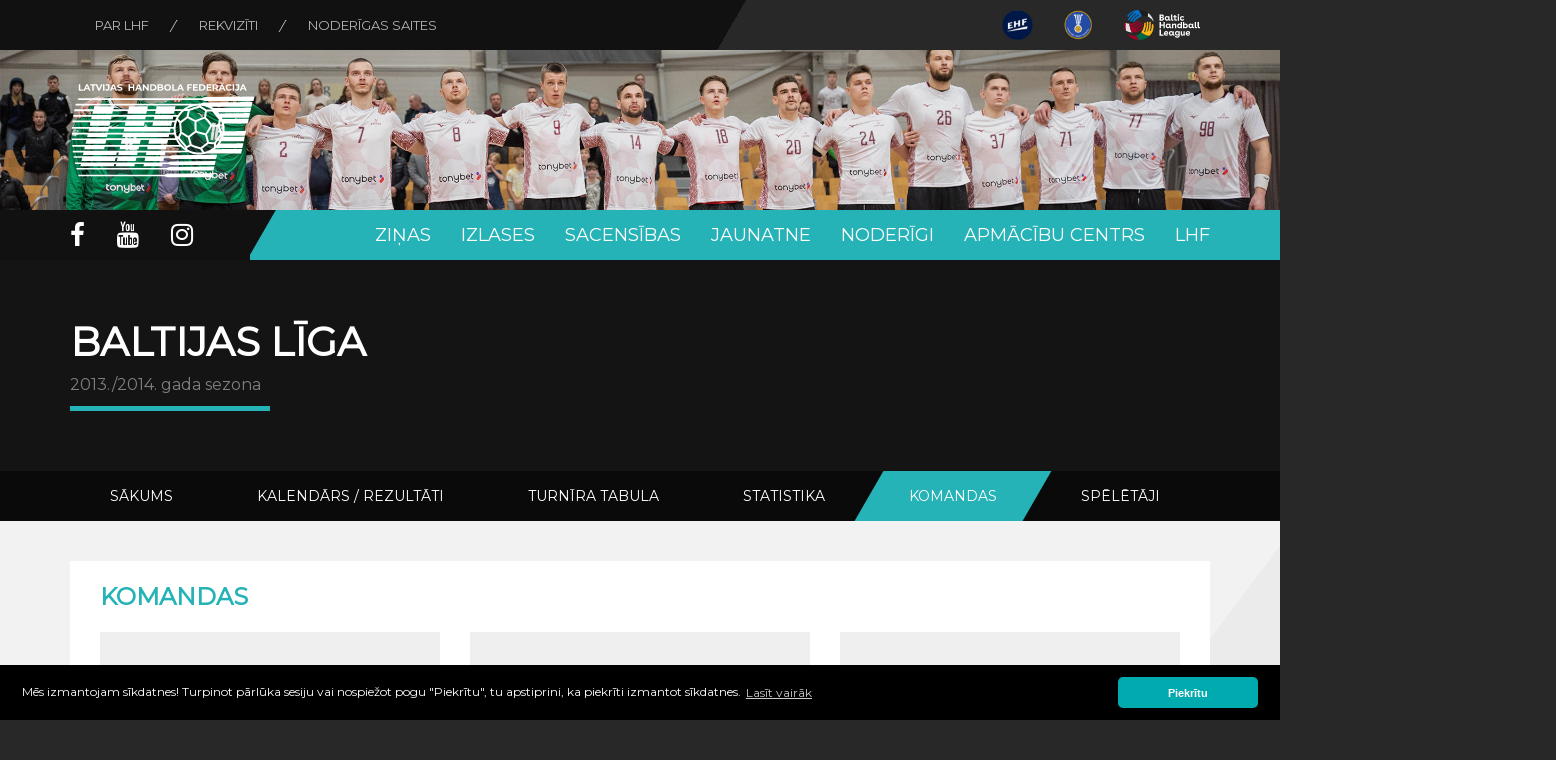

--- FILE ---
content_type: text/html; charset=UTF-8
request_url: https://handball.lv/league/32/teams
body_size: 9429
content:
<!DOCTYPE html>
<html>
<head>
    <meta charset="utf-8">
    <meta http-equiv="X-UA-Compatible" content="IE=edge">
    <meta name="viewport" content="width=device-width, initial-scale=1, shrink-to-fit=no">

    <!-- META -->

<title>Latvijas Handbola Federācija</title>

<meta name="description" content="Latvijas Handbola Federācija - Handball.lv">
<meta name="author" content="">
<link rel="apple-touch-icon" sizes="180x180" href="https://handball.lv/img/favicons/apple-touch-icon.png">
<link rel="icon" type="image/png" sizes="32x32" href="https://handball.lv/img/favicons/favicon-32x32.png">
<link rel="icon" type="image/png" sizes="16x16" href="https://handball.lv/img/favicons/favicon-16x16.png">
<link rel="manifest" href="https://handball.lv/img/favicons/site.webmanifest">
<link rel="mask-icon" href="https://handball.lv/img/favicons/safari-pinned-tab.svg" color="#5bbad5">
<meta name="msapplication-TileColor" content="#da532c">
<meta name="theme-color" content="#ffffff">
<meta property="fb:app_id" content="2063605720609560" />

<meta property="og:site_name" content="Latvijas Handbola Federācija" />

<meta property="og:url" content="https://handball.lv/league/32/teams" />
<meta property="canonical" content="https://handball.lv/league/32/teams" />

<meta property="og:title" content="Latvijas Handbola Federācija" />
<meta property="og:description" content="Latvijas Handbola Federācija - Handball.lv" />

<meta property="og:type" content="website" />
<meta property="og:image" content="https://handball.lv/img/lhf_logo_black.png" />

<meta property="og:locale" content="lv_LV" />

<meta name="twitter:card" content="summary_large_image" />
<meta name="twitter:description" content="Latvijas Handbola Federācija - Handball.lv" />
<meta name="twitter:title" content="Latvijas Handbola Federācija" />

<!-- //META -->
    <style>
        :root {
          --main-color: #25B3B7;
        }
    </style>
    <link href="https://fonts.googleapis.com/css?family=Montserrat" rel="stylesheet">

<link href="https://stackpath.bootstrapcdn.com/font-awesome/4.7.0/css/font-awesome.min.css" rel="stylesheet">
<link href="https://handball.lv/css/bootstrap.min.css" rel="stylesheet">
<link href="/css/style.css?1545156821" rel="stylesheet">
<link href="https://handball.lv/css/lightbox.min.css" rel="stylesheet">

<link href="https://handball.lv/css/animation.css" rel="stylesheet">
<link href="https://handball.lv/css/draugiem-codes.css" rel="stylesheet">
<link href="https://handball.lv/css/draugiem-embedded.css" rel="stylesheet">
<link href="https://handball.lv/css/draugiem.css" rel="stylesheet">

<link href="https://cdnjs.cloudflare.com/ajax/libs/slick-carousel/1.6.0/slick.min.css" rel="stylesheet" />
<link href="https://cdnjs.cloudflare.com/ajax/libs/slick-carousel/1.6.0/slick-theme.min.css" rel="stylesheet" />

<link rel="stylesheet" type="text/css" href="//cdnjs.cloudflare.com/ajax/libs/cookieconsent2/3.1.0/cookieconsent.min.css" />

<link rel="stylesheet" href="https://cdn.jsdelivr.net/npm/bootstrap-select@1.13.9/dist/css/bootstrap-select.min.css">

<link rel="stylesheet" href="https://test-wp.handball.lv/wp-includes/css/dashicons.min.css?ver=6.5.7">
<link rel='stylesheet' id='aagb-separate-accordion-css' href='https://test-wp.handball.lv/wp-content/plugins/advanced-accordion-block/includes/../build/accordion/style-index.css?ver=6.5.7' type='text/css' media='all' />


<style>
.img-fluid {
    max-width: 100% !important;
    height: auto !important;
}
</style>        <script type="text/javascript" src="https://handball.lv/js/jquery-2.1.4.min.js"></script>
<script type="text/javascript" src="https://handball.lv/js/bootstrap.min.js"></script>
<script type="text/javascript" src="https://handball.lv/js/index.js"></script>
<script type="text/javascript" src="https://handball.lv/js/slide.js"></script>
<script src="https://cdnjs.cloudflare.com/ajax/libs/slick-carousel/1.6.0/slick.min.js"></script>
<script src="//cdnjs.cloudflare.com/ajax/libs/cookieconsent2/3.1.0/cookieconsent.min.js"></script>
<script src="https://cdn.jsdelivr.net/npm/bootstrap-select@1.13.9/dist/js/bootstrap-select.min.js"></script>
<script>
    $(function(){
        $('select').selectpicker();
    })
</script>

<script>
    window.addEventListener("load", function(){
        window.cookieconsent.initialise({
            "palette": {
                "popup": {
                    "background": "#000000",
                },
                "button": {
                    "background": "#00abb0",
                    "text": "#ffffff"
                }
            },
            "theme": "classic",
            "content": {
                "message": "Mēs izmantojam sīkdatnes! Turpinot pārlūka sesiju vai nospiežot pogu \"Piekrītu\", tu apstiprini, ka piekrīti izmantot sīkdatnes.",
                "dismiss": "Piekrītu",
                "link": "Lasīt vairāk",
                "href": "http://handbols.tmp.s2.elaikmets.lv/sikdatnu-politika-106"
            }
        })});
</script>
<!-- Global site tag (gtag.js) - Google Analytics -->
<script async src="https://www.googletagmanager.com/gtag/js?id=UA-156805501-1"></script>
<script>
  window.dataLayer = window.dataLayer || [];
  function gtag(){dataLayer.push(arguments);}
  gtag('js', new Date());

  gtag('config', 'UA-156805501-1');
</script>
<div id="fb-root"></div>
<script>(function(d, s, id) {
        var js, fjs = d.getElementsByTagName(s)[0];
        if (d.getElementById(id)) return;
        js = d.createElement(s); js.id = id;
        js.src = 'https://connect.facebook.net/lv_LV/sdk.js#xfbml=1&version=v3.2';
        fjs.parentNode.insertBefore(js, fjs);
    }(document, 'script', 'facebook-jssdk'));</script>

<script type="text/javascript" src="https://test-wp.handball.lv/wp-content/plugins/advanced-accordion-block/includes/../assets/js/separate-accordion.js?ver=5.2.1" id="aagb-separate-accordion-js"></script>
<script type="text/javascript" id="jquery-core-js-extra">
/* <![CDATA[ */
var aagb_local_object = {"ajax_url":"https:\/\/test-wp.handball.lv\/wp-admin\/admin-ajax.php","nonce":"b180889bbe","licensing":"","assets":"https:\/\/test-wp.handball.lv\/wp-content\/plugins\/advanced-accordion-block\/assets\/"};
/* ]]> */
</script>    <!-- Google Tag Manager -->
    <script>(function(w,d,s,l,i){w[l]=w[l]||[];w[l].push({'gtm.start':
    new Date().getTime(),event:'gtm.js'});var f=d.getElementsByTagName(s)[0],
    j=d.createElement(s),dl=l!='dataLayer'?'&l='+l:'';j.async=true;j.src=
    'https://www.googletagmanager.com/gtm.js?id='+i+dl;f.parentNode.insertBefore(j,f);
    })(window,document,'script','dataLayer','GTM-5BCN32B');</script>
    <!-- End Google Tag Manager -->
    <script id="mcjs">!function(c,h,i,m,p){m=c.createElement(h),p=c.getElementsByTagName(h)[0],m.async=1,m.src=i,p.parentNode.insertBefore(m,p)}(document,"script","https://chimpstatic.com/mcjs-connected/js/users/f80e9ade577be83a13ec802c5/fc0b53a9ea7356bcfec226ac1.js");</script>
</head>
<body>
    <!-- Google Tag Manager (noscript) -->
    <noscript><iframe src="https://www.googletagmanager.com/ns.html?id=GTM-5BCN32B"
    height="0" width="0" style="display:none;visibility:hidden"></iframe></noscript>
    <!-- End Google Tag Manager (noscript) -->
    

    <div class="top-navigation">
    <div class="container wrapper">
        <div class="row" >
            <div class="col-md-6 col-sm-5 col-xs-12 no-padding">
                <nav class="navbar top-n navbar-default">
                    <div class="" id="bs-example-navbar-collapse-1">
                        <ul class="nav top-nav navbar-nav">
                                                            <li class="nav-item">
                                    <a class="nav-link" href="https://handball.lv/page/6">Par LHF</a>
                                </li>
                                                            <li class="nav-item">
                                    <a class="nav-link" href="https://handball.lv/page/1">Rekvizīti</a>
                                </li>
                                                            <li class="nav-item">
                                    <a class="nav-link" href="https://handball.lv/page/10">Noderīgas saites</a>
                                </li>
                                                    </ul>
                    </div>
                </nav>
            </div>
            <div class="col-md-6 col-sm-7 col-xs-12" style="padding-right: 10px;">
                <div class="logos-wrap">
                    <div class="logos">
                                                <ul>
                                                        <li>
                                <a href="https://www.eurohandball.com/" target="_blank"><img src="https://test-wp.handball.lv/wp-content/uploads/2025/12/ehf1.jpg" ></a>
                            </li>
                                                        <li>
                                <a href="https://ihfeducation.ihf.info/" target="_blank"><img src="https://test-wp.handball.lv/wp-content/uploads/2025/12/federation.jpg" ></a>
                            </li>
                                                        <li>
                                <a href="https://baltichandball.eu/" target="_blank"><img src="https://test-wp.handball.lv/wp-content/uploads/2025/12/1601936988-bhl-logo-for-dark-background.svg" ></a>
                            </li>
                                                    </ul>
                                            </div>
                </div>
            </div>
        </div>
    </div>
</div>
    <div class="background-item" style="background-color: #111; background-image: url(https://test-wp.handball.lv/wp-content/uploads/2025/12/Frontpage_handball-2-1.jpg);">
    <div class="container">
        <div class="row">
            <div class="col-xs-8 col-md-10">
                <div class="logo">
                    <a href="/"><img src="/img/lhf_logo.svg"></a>
                </div>
            </div>
            
        </div>
    </div>
</div>
    <div class="bottom-navigation">
    <div class="container wrapper">
        <div class="row ">
            <div class="col-md-2 col-sm-3 col-xs-12">
                <nav class="navbar soc-nav navbar-default">
                    <div class="" id="">
                        <ul class="nav navbar-nav social">
                            <li class="nav-item">
                                <a class="nav-link" href="https://www.facebook.com/LVhandball/" target="_blank"
                                    alt="facebook"><i class="fa fa-facebook" aria-hidden="true"></i></a>
                            </li>
                            <li class="nav-item">
                                <a class="nav-link" href="https://www.youtube.com/lvhandball" target="_blank"
                                    alt="youtube"><i class="fa fa-youtube" aria-hidden="true"></i></a>
                            </li>
                                                        <li class="nav-item">
                                <a class="nav-link" href="https://www.instagram.com/lvhandball/" target="_blank"
                                    alt="instagram"><i class="fa fa-instagram" aria-hidden="true"></i></a>
                            </li>

                        </ul>
                    </div>
                </nav>
            </div>
            <div class="col-md-10 col-sm-9 col-xs-12" style="padding: 0;">
                <nav class="navbar-default menu-wrap" id="mainMenu">
                    <div class="navbar-header">
                        <button type="button" class="navbar-toggle collapsed" data-toggle="collapse"
                            data-target="#bs-example-navbar-collapse-2" aria-expanded="false">
                            <span class="sr-only">Toggle navigation</span>
                            <span class="icon-bar"></span>
                            <span class="icon-bar"></span>
                            <span class="icon-bar"></span>
                        </button>
                    </div>

                    <div class="collapse navbar-collapse" id="bs-example-navbar-collapse-2">
                        <ul class="nav navbar-nav">
                                                                                                <li class="dropdown" id="your-menu-id">
                                        <a href="#" class="dropdown-toggle" data-toggle="dropdown" role="button"
                                            aria-haspopup="true" aria-expanded="false">Ziņas</a>
                                        <div class="dropdown-content left">
                                            <div class="back"></div>
                                            <div class="dropdown-menu dropdown-wrap">
                                                <ul>
                                                                                                                                                                <li>
                                                        <a
                                                            href="/news">Jaunumi</a>
                                                    </li>
                                                                                                                                                                        <li>
                                                        <a
                                                            href="/galleries">Foto</a>
                                                    </li>
                                                                                                                                                                        <li>
                                                        <a
                                                            href="/video">Video</a>
                                                    </li>
                                                                                                                                                                        <li>
                                                        <a
                                                            href="/page/handbola-podkasts/">Handbola Podkāsts</a>
                                                    </li>
                                                                                    </ul>
                    </div>
            </div>
            </li>
                                                                                            <li class="dropdown" id="your-menu-id">
                                        <a href="#" class="dropdown-toggle" data-toggle="dropdown" role="button"
                                            aria-haspopup="true" aria-expanded="false">Izlases</a>
                                        <div class="dropdown-content left">
                                            <div class="back"></div>
                                            <div class="dropdown-menu dropdown-wrap">
                                                <ul>
                                                                                                                                                                        <li class="title">Vīrieši</li>
                                                                                                                            <li>
                                                                    <a
                                                                        href="/page/viriesu-valstsvieniba/">Vīriešu izlase</a>
                                                                </li>
                                                                                                                            <li>
                                                                    <a
                                                                        href="/page/u-18-viriesu-izlase/">U-20 vīriešu izlase</a>
                                                                </li>
                                                                                                                            <li>
                                                                    <a
                                                                        href="/page/u-16-viriesu-izlase/">U-18 jauniešu izlase</a>
                                                                </li>
                                                                                                            </ul>
                                                <ul>
                                                                                                                                                                                                <li class="title">Sievietes</li>
                                                                                                                            <li>
                                                                    <a
                                                                        href="/page/sieviesu-valstsvieniba/">Sieviešu izlase</a>
                                                                </li>
                                                                                                                            <li>
                                                                    <a
                                                                        href="/page/u-17-sieviesu-izlase/">U-17 meiteņu izlase</a>
                                                                </li>
                                                                                                            </ul>
                                                <ul>
                                                                                                                                                                                                <li class="title">Treneri</li>
                                                                                                                            <li>
                                                                    <a
                                                                        href="/page/treneri/">Latvijas izlašu treneri un pārstāvji</a>
                                                                </li>
                                                                                                            </ul>
                                                <ul>
                                                                                                                                                                                                <li class="title">Mūsējie ārzemēs</li>
                                                                                                                            <li>
                                                                    <a
                                                                        href="/page/legionari/">Mūsējie ārzemēs</a>
                                                                </li>
                                                                                                            </ul>
                                                <ul>
                                                                                                    </ul>
                    </div>
            </div>
            </li>
                                                                                            <li class="dropdown" id="your-menu-id">
                                        <a href="#" class="dropdown-toggle" data-toggle="dropdown" role="button"
                                            aria-haspopup="true" aria-expanded="false">Sacensības</a>
                                        <div class="dropdown-content left">
                                            <div class="back"></div>
                                            <div class="dropdown-menu dropdown-wrap">
                                                <ul>
                                                                                                                                                                        <li class="title">LHF Čempionāts</li>
                                                                                                                            <li>
                                                                    <a
                                                                        href="/league/394">SynotTip Virslīga vīriešiem</a>
                                                                </li>
                                                                                                                            <li>
                                                                    <a
                                                                        href="/league/395">Virslīga sievietēm</a>
                                                                </li>
                                                                                                                            <li>
                                                                    <a
                                                                        href="/league/418">1. līga vīriešiem</a>
                                                                </li>
                                                                                                                            <li>
                                                                    <a
                                                                        href="/page/latvijas-cempionatu-dokumenti/">Dokumenti</a>
                                                                </li>
                                                                                                                            <li>
                                                                    <a
                                                                        href="/page/sacensibu-komisijas-zinojumi/">Ziņojumi</a>
                                                                </li>
                                                                                                            </ul>
                                                <ul>
                                                                                                                                                                                                <li class="title">Latvijas SynotTip kauss</li>
                                                                                                                            <li>
                                                                    <a
                                                                        href="/league/396">Vīriešu kauss</a>
                                                                </li>
                                                                                                                            <li>
                                                                    <a
                                                                        href="/league/397">Sieviešu kauss</a>
                                                                </li>
                                                                                                                            <li>
                                                                    <a
                                                                        href="/page/dokumenti-lhf-kauss-2024/">Dokumenti</a>
                                                                </li>
                                                                                                                            <li>
                                                                    <a
                                                                        href="/page/zinojumi-lhf-kauss-2024/">Ziņojumi</a>
                                                                </li>
                                                                                                            </ul>
                                                <ul>
                                                                                                                                                                                                <li class="title">Turnīri</li>
                                                                                                                            <li>
                                                                    <a
                                                                        href="/leagues/283">Rīgas Domes kauss</a>
                                                                </li>
                                                                                                                            <li>
                                                                    <a
                                                                        href="/league/318">EHF European Cup</a>
                                                                </li>
                                                                                                                            <li>
                                                                    <a
                                                                        href="https://baltichandball.eu/">Baltijas līga</a>
                                                                </li>
                                                                                                                            <li>
                                                                    <a
                                                                        href="/league/385">Sieviešu Baltijas līga</a>
                                                                </li>
                                                                                                                            <li>
                                                                    <a
                                                                        href="/league/199">Rīgas čempionāts</a>
                                                                </li>
                                                                                                                            <li>
                                                                    <a
                                                                        href="/page/veterani/">Veterāni</a>
                                                                </li>
                                                                                                                            <li>
                                                                    <a
                                                                        href="/page/pludmale/">Pludmales handbols</a>
                                                                </li>
                                                                                                            </ul>
                                                <ul>
                                                                                                                                                                                                <li class="title">Tiesneši / Delegāti</li>
                                                                                                                            <li>
                                                                    <a
                                                                        href="/page/tiesnesi/">Tiesneši</a>
                                                                </li>
                                                                                                                            <li>
                                                                    <a
                                                                        href="/page/delegati/">Delegāti</a>
                                                                </li>
                                                                                                                            <li>
                                                                    <a
                                                                        href="/calendar/appointments">Nozīmējumi</a>
                                                                </li>
                                                                                                            </ul>
                                                <ul>
                                                                                                                                                                                                <li class="title">Cita informācija</li>
                                                                                                                            <li>
                                                                    <a
                                                                        href="/page/sportistu-registrs/">Sportistu reģistrs</a>
                                                                </li>
                                                                                                                            <li>
                                                                    <a
                                                                        href="/page/treneru-registrs/">Treneru reģistrs</a>
                                                                </li>
                                                                                                            </ul>
                                                <ul>
                                                                                                    </ul>
                    </div>
            </div>
            </li>
                                                                                            <li class="dropdown" id="your-menu-id">
                                        <a href="#" class="dropdown-toggle" data-toggle="dropdown" role="button"
                                            aria-haspopup="true" aria-expanded="false">Jaunatne</a>
                                        <div class="dropdown-content left">
                                            <div class="back"></div>
                                            <div class="dropdown-menu dropdown-wrap">
                                                <ul>
                                                                                                                                                                        <li class="title">Zēni</li>
                                                                                                                            <li>
                                                                    <a
                                                                        href="/league/398">Zēni U-19 (2007)</a>
                                                                </li>
                                                                                                                            <li>
                                                                    <a
                                                                        href="/league/399">Zēni U-18 (2008)</a>
                                                                </li>
                                                                                                                            <li>
                                                                    <a
                                                                        href="/league/400">Zēni U-17 (2009)</a>
                                                                </li>
                                                                                                                            <li>
                                                                    <a
                                                                        href="/league/401">Zēni U-16 (2010)</a>
                                                                </li>
                                                                                                                            <li>
                                                                    <a
                                                                        href="/league/402">Zēni U-15 (2011)</a>
                                                                </li>
                                                                                                                            <li>
                                                                    <a
                                                                        href="/league/403">Zēni U-14 (2012)</a>
                                                                </li>
                                                                                                                            <li>
                                                                    <a
                                                                        href="/league/404">Zēni U-13 (2013)</a>
                                                                </li>
                                                                                                                            <li>
                                                                    <a
                                                                        href="/league/405">Zēni U-12 (2014)</a>
                                                                </li>
                                                                                                            </ul>
                                                <ul>
                                                                                                                                                                                                <li class="title">Meitenes</li>
                                                                                                                            <li>
                                                                    <a
                                                                        href="/league/406">Meitenes U-19 (2007-2008)</a>
                                                                </li>
                                                                                                                            <li>
                                                                    <a
                                                                        href="/league/408">Meitenes U-17 (2009)</a>
                                                                </li>
                                                                                                                            <li>
                                                                    <a
                                                                        href="/league/409">Meitenes U-16 (2010)</a>
                                                                </li>
                                                                                                                            <li>
                                                                    <a
                                                                        href="/league/410">Meitenes U-15 (2011)</a>
                                                                </li>
                                                                                                                            <li>
                                                                    <a
                                                                        href="/league/411">Meitenes U-14 (2012)</a>
                                                                </li>
                                                                                                                            <li>
                                                                    <a
                                                                        href="/league/412">Meitenes U-13 (2013)</a>
                                                                </li>
                                                                                                                            <li>
                                                                    <a
                                                                        href="/league/413">Meitenes U-12 (2014)</a>
                                                                </li>
                                                                                                            </ul>
                                                <ul>
                                                                                                                                                                                                <li class="title">Saistošā informācija</li>
                                                                                                                            <li>
                                                                    <a
                                                                        href="/page/jaunatnes-sacensibu-nolikums/">Nolikums</a>
                                                                </li>
                                                                                                                            <li>
                                                                    <a
                                                                        href="/page/kur-treneties-handbola/">Kur trenēties handbolā?</a>
                                                                </li>
                                                                                                                            <li>
                                                                    <a
                                                                        href="/page/handbola-apmaciba/">Handbola apmācība</a>
                                                                </li>
                                                                                                                            <li>
                                                                    <a
                                                                        href="/calendar?season=37&amp;league=&amp;date=upcoming&amp;order=asc">Kalendārs</a>
                                                                </li>
                                                                                                                            <li>
                                                                    <a
                                                                        href="/page/kontrolnormativi/">Kontrolnormatīvi</a>
                                                                </li>
                                                                                                            </ul>
                                                <ul>
                                                                                                                                                                                                <li class="title">Latvijas kauss 2021</li>
                                                                                                                            <li>
                                                                    <a
                                                                        href="/league/274">Zēni, U12 (2009. g.dz.)</a>
                                                                </li>
                                                                                                                            <li>
                                                                    <a
                                                                        href="/league/273">Zēni, U13 (2008. g.dz.)</a>
                                                                </li>
                                                                                                                            <li>
                                                                    <a
                                                                        href="/league/272">Zēni, U14 (2007. g.dz.)</a>
                                                                </li>
                                                                                                                            <li>
                                                                    <a
                                                                        href="/league/269">Meitenes, U13 (2008 g.dz.)</a>
                                                                </li>
                                                                                                                            <li>
                                                                    <a
                                                                        href="/league/268">Meitenes, U14 (2007 g.dz.)</a>
                                                                </li>
                                                                                                                            <li>
                                                                    <a
                                                                        href="/page/latvijas-kauss-handbola-jauniesiem-2021-dokumentacija/">Dokumentācija</a>
                                                                </li>
                                                                                                            </ul>
                                                <ul>
                                                                                                                                                                                                <li class="title">Citas sacensības</li>
                                                                                                                            <li>
                                                                    <a
                                                                        href="/page/mini-handbols/">Mini handbols</a>
                                                                </li>
                                                                                                                            <li>
                                                                    <a
                                                                        href="/page/skolenu-spartakiade/">Skolēnu spartakiāde</a>
                                                                </li>
                                                                                                                            <li>
                                                                    <a
                                                                        href="/page/citas-starptautiskas-sacensibas/">Starptautiskās sacensības</a>
                                                                </li>
                                                                                                                            <li>
                                                                    <a
                                                                        href="/page/baltijas-juras-valstu-u17-cempionu-kauss/">Baltic Sea U17 Champions Cup</a>
                                                                </li>
                                                                                                            </ul>
                                                <ul>
                                                                                                    </ul>
                    </div>
            </div>
            </li>
                                                                                            <li class="dropdown" id="your-menu-id">
                                        <a href="#" class="dropdown-toggle" data-toggle="dropdown" role="button"
                                            aria-haspopup="true" aria-expanded="false">Noderīgi</a>
                                        <div class="dropdown-content left">
                                            <div class="back"></div>
                                            <div class="dropdown-menu dropdown-wrap">
                                                <ul>
                                                                                                                                                                        <li class="title">Treneriem</li>
                                                                                                                            <li>
                                                                    <a
                                                                        href="/page/treneru-registrs/">Treneru reģistrs</a>
                                                                </li>
                                                                                                                            <li>
                                                                    <a
                                                                        href="/page/sertifikacijas-kartiba/">Sertifikācijas kārtība</a>
                                                                </li>
                                                                                                                            <li>
                                                                    <a
                                                                        href="https://rokasbumba.lv/">Jaunatnes handbola metodiskais materiāls</a>
                                                                </li>
                                                                                                            </ul>
                                                <ul>
                                                                                                                                                                                                <li class="title">Anti-dopings</li>
                                                                                                                            <li>
                                                                    <a
                                                                        href="/page/kas-ir-dopings/">Kas ir Dopings?</a>
                                                                </li>
                                                                                                                            <li>
                                                                    <a
                                                                        href="/page/patiess-sports/">Patiess sports</a>
                                                                </li>
                                                                                                                            <li>
                                                                    <a
                                                                        href="/page/dross-sports/">Drošs sports</a>
                                                                </li>
                                                                                                                            <li>
                                                                    <a
                                                                        href="/page/dopinga-kontroles-procedura/">Dopinga kontroles procedūra</a>
                                                                </li>
                                                                                                                            <li>
                                                                    <a
                                                                        href="/page/dopinga-dokumenti/">Dokumenti</a>
                                                                </li>
                                                                                                            </ul>
                                                <ul>
                                                                                                                                                                                                <li class="title">IHF</li>
                                                                                                                            <li>
                                                                    <a
                                                                        href="https://ihfeducation.ihf.info/">IHF Izglītības centrs</a>
                                                                </li>
                                                                                                                            <li>
                                                                    <a
                                                                        href="/page/ihf-noteikumu-skaidrojumi/">IHF noteikumu skaidrojumi</a>
                                                                </li>
                                                                                                            </ul>
                                                <ul>
                                                                                                    </ul>
                    </div>
            </div>
            </li>
                                                                                            <li class="dropdown" id="your-menu-id">
                                        <a href="#" class="dropdown-toggle" data-toggle="dropdown" role="button"
                                            aria-haspopup="true" aria-expanded="false">Apmācību centrs</a>
                                        <div class="dropdown-content left">
                                            <div class="back"></div>
                                            <div class="dropdown-menu dropdown-wrap">
                                                <ul>
                                                                                                                                                                        <li class="title">Situācijas</li>
                                                                                                                            <li>
                                                                    <a
                                                                        href="/page/dazadu-situaciju-video/">Dažādu situāciju video</a>
                                                                </li>
                                                                                                                            <li>
                                                                    <a
                                                                        href="/page/iekstelpu-handbols/noteikumu-skaidrojumi/">Noteikumu skaidrojumi</a>
                                                                </li>
                                                                                                                            <li>
                                                                    <a
                                                                        href="/page/lhf-video-skaidrojumi/">LČ sarkanās kartītes</a>
                                                                </li>
                                                                                                            </ul>
                                                <ul>
                                                                                                                                                                                                <li class="title">Noteikumi</li>
                                                                                                                            <li>
                                                                    <a
                                                                        href="/page/handbola-noteikumi/">Handbola noteikumi</a>
                                                                </li>
                                                                                                                            <li>
                                                                    <a
                                                                        href="/page/mini-handbola-noteikumi/">Mini handbola noteikumi</a>
                                                                </li>
                                                                                                                            <li>
                                                                    <a
                                                                        href="/page/street-handbola-noteikumi/">Street handbola noteikumi</a>
                                                                </li>
                                                                                                            </ul>
                                                <ul>
                                                                                                                                                                                                <li class="title">Projekti</li>
                                                                                                                            <li>
                                                                    <a
                                                                        href="/page/seminari-un-kursi/">Semināri un kursi</a>
                                                                </li>
                                                                                                                            <li>
                                                                    <a
                                                                        href="/page/erasmus-plus/">Erasmus+ tiesnešu projekts Handball Whistle</a>
                                                                </li>
                                                                                                            </ul>
                                                <ul>
                                                                                                    </ul>
                    </div>
            </div>
            </li>
                                                                                            <li class="dropdown" id="your-menu-id">
                                        <a href="#" class="dropdown-toggle" data-toggle="dropdown" role="button"
                                            aria-haspopup="true" aria-expanded="false">LHF</a>
                                        <div class="dropdown-content left">
                                            <div class="back"></div>
                                            <div class="dropdown-menu dropdown-wrap">
                                                <ul>
                                                                                                                                                                        <li class="title">LHF Vadība</li>
                                                                                                                            <li>
                                                                    <a
                                                                        href="/page/sekretariats/">LHF Valde</a>
                                                                </li>
                                                                                                                            <li>
                                                                    <a
                                                                        href="/page/biedri/">Biedri</a>
                                                                </li>
                                                                                                                            <li>
                                                                    <a
                                                                        href="/page/padome/">Padome</a>
                                                                </li>
                                                                                                                            <li>
                                                                    <a
                                                                        href="/page/sacensibu-komisija/">Sacensību komisijas</a>
                                                                </li>
                                                                                                            </ul>
                                                <ul>
                                                                                                                                                                                                <li class="title">Cita informācija</li>
                                                                                                                            <li>
                                                                    <a
                                                                        href="/page/sedes-un-sapulces/">Sēdes un sapulces</a>
                                                                </li>
                                                                                                                            <li>
                                                                    <a
                                                                        href="/page/dokumenti/">Dokumenti</a>
                                                                </li>
                                                                                                                            <li>
                                                                    <a
                                                                        href="/page/lhf-strategija/">LHF Stratēģija</a>
                                                                </li>
                                                                                                                            <li>
                                                                    <a
                                                                        href="/page/noderigas-saites/">Noderīgas saites</a>
                                                                </li>
                                                                                                                            <li>
                                                                    <a
                                                                        href="/page/kopsapulces/">Kopsapulces</a>
                                                                </li>
                                                                                                            </ul>
                                                <ul>
                                                                                                                                                                                                <li class="title">Kontakti</li>
                                                                                                                            <li>
                                                                    <a
                                                                        href="/page/rekviziti/">Rekvizīti</a>
                                                                </li>
                                                                                                                            <li>
                                                                    <a
                                                                        href="/page/sikdatnu-politika/">Sīkdatņu politika</a>
                                                                </li>
                                                                                                                            <li>
                                                                    <a
                                                                        href="/page/privatuma-politika/">Privātuma politika</a>
                                                                </li>
                                                                                                            </ul>
                                                <ul>
                                                                                                    </ul>
                    </div>
            </div>
            </li>
                                </div>
        </nav>
    </div>

</div>
</div>
</div>
    

    <style>
    .about-us .about-block .subnavigation ul li {
        margin-bottom: 4px;
    }
    .calendar-button-wrap {
        padding: 0;
    }
    .calendar-button-wrap {
        text-align: left;
    }
    .calendar-button-wrap .calendar-button, .calendar-button-wrap a {
        background: transparent;
    }
    .calendar-button-wrap .calendar-button:hover, .calendar-button-wrap .calendar-button:hover a{
        background-color: #222;
    }
    .calendar-button-wrap .calendar-button.active, .calendar-button-wrap .calendar-button a {
        background-color: #25B3B7;
    }
</style>
<div class="section background-image" style="/*background-image: url(https://handball.lv/img/timeline.jpg)*/">
    <div class="container">
        <h1>Baltijas līga</h1>
        <p style="color: #fff;">2013./2014. gada sezona</p>
        <div class="line-horizontal"></div>
    </div>
    <div class="calendar-button-wrap">
        <div class="container">
            <div class="calendar-button ">
                <a href="https://handball.lv/league/32"><div>Sākums</div></a>
            </div>
            <div class="calendar-button ">
                <a href="https://handball.lv/league/32/calendar"><div>Kalendārs / Rezultāti</div></a>
            </div>
            <div class="calendar-button ">
                <a href="https://handball.lv/league/32/tournament-table"><div>Turnīra tabula</div></a>
            </div>
            <div class="calendar-button ">
                <a href="https://handball.lv/league/32/players-statistics"><div>Statistika</div></a>
            </div>
            <div class="calendar-button active">
                <a href="https://handball.lv/league/32/teams"><div>Komandas</div></a>
            </div>
            <div class="calendar-button ">
                <a href="https://handball.lv/league/32/players"><div>Spēlētāji</div></a>
            </div>
        </div>
    </div>
</div>
<div class="about-us">
    <div class="background">
        <div class="c2"></div>
        <div class="c3"></div>
    </div>
    <div class="about-us-container">
        <div class="container">
        	<div class="row">
        		<div class="about-block">
					<div class="col-md-12">
                        <div class="block">
                           	<div class="text-block">
								<h2>Komandas</h2>
								<div class="row">
																		<div class="col-md-4">
                                        <a href="https://handball.lv/league/32/teams/151" class="team-thumbnail">
                                                                                        Celtnieks/LSPA

                                        </a>
                                    </div>
																		<div class="col-md-4">
                                        <a href="https://handball.lv/league/32/teams/30" class="team-thumbnail">
                                                                                        <div>
                                            <img src="/uploads/logos/CocksLogo4.png" alt="Riihimaen Cocks (FIN)" style="width: auto;height: 120px;">
                                            </div>
                                                                                        Riihimaen Cocks (FIN)

                                        </a>
                                    </div>
																		<div class="col-md-4">
                                        <a href="https://handball.lv/league/32/teams/29" class="team-thumbnail">
                                                                                        <div>
                                            <img src="https://sys.handball.lv/img/bhl-2020-logos/squares/29.png" alt="HC Kehra/Horizon Pulp&amp;Paper" style="width: auto;height: 120px;">
                                            </div>
                                                                                        HC Kehra/Horizon Pulp&amp;Paper

                                        </a>
                                    </div>
																		<div class="col-md-4">
                                        <a href="https://handball.lv/league/32/teams/33" class="team-thumbnail">
                                                                                        <div>
                                            <img src="https://sys.handball.lv/img/bhl-2020-logos/squares/33.png" alt="HC Dragunas" style="width: auto;height: 120px;">
                                            </div>
                                                                                        HC Dragunas

                                        </a>
                                    </div>
																		<div class="col-md-4">
                                        <a href="https://handball.lv/league/32/teams/32" class="team-thumbnail">
                                                                                        Minskas SKA (BLR)

                                        </a>
                                    </div>
																		<div class="col-md-4">
                                        <a href="https://handball.lv/league/32/teams/31" class="team-thumbnail">
                                                                                        <div>
                                            <img src="https://sys.handball.lv/img/bhl-2020-logos/squares/31.png" alt="Põlva Serviti" style="width: auto;height: 120px;">
                                            </div>
                                                                                        Põlva Serviti

                                        </a>
                                    </div>
																		<div class="col-md-4">
                                        <a href="https://handball.lv/league/32/teams/191" class="team-thumbnail">
                                                                                        HC Meshkov Brest (BLR)

                                        </a>
                                    </div>
																		<div class="col-md-4">
                                        <a href="https://handball.lv/league/32/teams/190" class="team-thumbnail">
                                                                                        HC Vitjaz (BLR)

                                        </a>
                                    </div>
																		<div class="col-md-4">
                                        <a href="https://handball.lv/league/32/teams/147" class="team-thumbnail">
                                                                                        par 3. vietu

                                        </a>
                                    </div>
																		<div class="col-md-4">
                                        <a href="https://handball.lv/league/32/teams/146" class="team-thumbnail">
                                                                                        fināls

                                        </a>
                                    </div>
																	</div>
                            </div>
                        </div>
                    </div>
                </div>
        	</div>
        </div>
    </div>
</div>
    
    

    <div class="footer">
    <div class="background">
        <div class="c2"></div>
    </div>
    <div class="wrap">
        <div class="column column1 hidden-xs">
                        <div class="col1">
                <ul>
                                            <li class="title" style="padding-bottom: 0;">Ziņas</li>
                                                                                    <li>
                                    <a href="/news">Jaunumi</a>
                                </li>
                                                                                                                <li>
                                    <a href="/galleries">Foto</a>
                                </li>
                                                                                                                <li>
                                    <a href="/video">Video</a>
                                </li>
                                                                                                                <li>
                                    <a href="/page/handbola-podkasts/">Handbola Podkāsts</a>
                                </li>
                                                                                        </ul>
            </div>
                        <div class="col1">
                <ul>
                                            <li class="title" style="padding-bottom: 0;">Izlases</li>
                                                                                    <li class="title" style="color: #115053; padding-bottom: 0;margin-top:20px;">Vīrieši</li>
                                                                    <li>
                                        <a href="/page/viriesu-valstsvieniba/">Vīriešu izlase</a>
                                    </li>
                                                                    <li>
                                        <a href="/page/u-18-viriesu-izlase/">U-20 vīriešu izlase</a>
                                    </li>
                                                                    <li>
                                        <a href="/page/u-16-viriesu-izlase/">U-18 jauniešu izlase</a>
                                    </li>
                                                                                                                                                <li class="title" style="color: #115053; padding-bottom: 0;margin-top:20px;">Sievietes</li>
                                                                    <li>
                                        <a href="/page/sieviesu-valstsvieniba/">Sieviešu izlase</a>
                                    </li>
                                                                    <li>
                                        <a href="/page/u-17-sieviesu-izlase/">U-17 meiteņu izlase</a>
                                    </li>
                                                                                                                                                <li class="title" style="color: #115053; padding-bottom: 0;margin-top:20px;">Treneri</li>
                                                                    <li>
                                        <a href="/page/treneri/">Latvijas izlašu treneri un pārstāvji</a>
                                    </li>
                                                                                                                                                <li class="title" style="color: #115053; padding-bottom: 0;margin-top:20px;">Mūsējie ārzemēs</li>
                                                                    <li>
                                        <a href="/page/legionari/">Mūsējie ārzemēs</a>
                                    </li>
                                                                                                                        </ul>
            </div>
                        <div class="col1">
                <ul>
                                            <li class="title" style="padding-bottom: 0;">Sacensības</li>
                                                                                    <li class="title" style="color: #115053; padding-bottom: 0;margin-top:20px;">LHF Čempionāts</li>
                                                                    <li>
                                        <a href="/league/394">SynotTip Virslīga vīriešiem</a>
                                    </li>
                                                                    <li>
                                        <a href="/league/395">Virslīga sievietēm</a>
                                    </li>
                                                                    <li>
                                        <a href="/league/418">1. līga vīriešiem</a>
                                    </li>
                                                                    <li>
                                        <a href="/page/latvijas-cempionatu-dokumenti/">Dokumenti</a>
                                    </li>
                                                                    <li>
                                        <a href="/page/sacensibu-komisijas-zinojumi/">Ziņojumi</a>
                                    </li>
                                                                                                                                                <li class="title" style="color: #115053; padding-bottom: 0;margin-top:20px;">Latvijas SynotTip kauss</li>
                                                                    <li>
                                        <a href="/league/396">Vīriešu kauss</a>
                                    </li>
                                                                    <li>
                                        <a href="/league/397">Sieviešu kauss</a>
                                    </li>
                                                                    <li>
                                        <a href="/page/dokumenti-lhf-kauss-2024/">Dokumenti</a>
                                    </li>
                                                                    <li>
                                        <a href="/page/zinojumi-lhf-kauss-2024/">Ziņojumi</a>
                                    </li>
                                                                                                                                                <li class="title" style="color: #115053; padding-bottom: 0;margin-top:20px;">Turnīri</li>
                                                                    <li>
                                        <a href="/leagues/283">Rīgas Domes kauss</a>
                                    </li>
                                                                    <li>
                                        <a href="/league/318">EHF European Cup</a>
                                    </li>
                                                                    <li>
                                        <a href="https://baltichandball.eu/">Baltijas līga</a>
                                    </li>
                                                                    <li>
                                        <a href="/league/385">Sieviešu Baltijas līga</a>
                                    </li>
                                                                    <li>
                                        <a href="/league/199">Rīgas čempionāts</a>
                                    </li>
                                                                    <li>
                                        <a href="/page/veterani/">Veterāni</a>
                                    </li>
                                                                    <li>
                                        <a href="/page/pludmale/">Pludmales handbols</a>
                                    </li>
                                                                                                                                                <li class="title" style="color: #115053; padding-bottom: 0;margin-top:20px;">Tiesneši / Delegāti</li>
                                                                    <li>
                                        <a href="/page/tiesnesi/">Tiesneši</a>
                                    </li>
                                                                    <li>
                                        <a href="/page/delegati/">Delegāti</a>
                                    </li>
                                                                    <li>
                                        <a href="/calendar/appointments">Nozīmējumi</a>
                                    </li>
                                                                                                                                                <li class="title" style="color: #115053; padding-bottom: 0;margin-top:20px;">Cita informācija</li>
                                                                    <li>
                                        <a href="/page/sportistu-registrs/">Sportistu reģistrs</a>
                                    </li>
                                                                    <li>
                                        <a href="/page/treneru-registrs/">Treneru reģistrs</a>
                                    </li>
                                                                                                                        </ul>
            </div>
                        <div class="col1">
                <ul>
                                            <li class="title" style="padding-bottom: 0;">Jaunatne</li>
                                                                                    <li class="title" style="color: #115053; padding-bottom: 0;margin-top:20px;">Zēni</li>
                                                                    <li>
                                        <a href="/league/398">Zēni U-19 (2007)</a>
                                    </li>
                                                                    <li>
                                        <a href="/league/399">Zēni U-18 (2008)</a>
                                    </li>
                                                                    <li>
                                        <a href="/league/400">Zēni U-17 (2009)</a>
                                    </li>
                                                                    <li>
                                        <a href="/league/401">Zēni U-16 (2010)</a>
                                    </li>
                                                                    <li>
                                        <a href="/league/402">Zēni U-15 (2011)</a>
                                    </li>
                                                                    <li>
                                        <a href="/league/403">Zēni U-14 (2012)</a>
                                    </li>
                                                                    <li>
                                        <a href="/league/404">Zēni U-13 (2013)</a>
                                    </li>
                                                                    <li>
                                        <a href="/league/405">Zēni U-12 (2014)</a>
                                    </li>
                                                                                                                                                <li class="title" style="color: #115053; padding-bottom: 0;margin-top:20px;">Meitenes</li>
                                                                    <li>
                                        <a href="/league/406">Meitenes U-19 (2007-2008)</a>
                                    </li>
                                                                    <li>
                                        <a href="/league/408">Meitenes U-17 (2009)</a>
                                    </li>
                                                                    <li>
                                        <a href="/league/409">Meitenes U-16 (2010)</a>
                                    </li>
                                                                    <li>
                                        <a href="/league/410">Meitenes U-15 (2011)</a>
                                    </li>
                                                                    <li>
                                        <a href="/league/411">Meitenes U-14 (2012)</a>
                                    </li>
                                                                    <li>
                                        <a href="/league/412">Meitenes U-13 (2013)</a>
                                    </li>
                                                                    <li>
                                        <a href="/league/413">Meitenes U-12 (2014)</a>
                                    </li>
                                                                                                                                                <li class="title" style="color: #115053; padding-bottom: 0;margin-top:20px;">Saistošā informācija</li>
                                                                    <li>
                                        <a href="/page/jaunatnes-sacensibu-nolikums/">Nolikums</a>
                                    </li>
                                                                    <li>
                                        <a href="/page/kur-treneties-handbola/">Kur trenēties handbolā?</a>
                                    </li>
                                                                    <li>
                                        <a href="/page/handbola-apmaciba/">Handbola apmācība</a>
                                    </li>
                                                                    <li>
                                        <a href="/calendar?season=37&amp;league=&amp;date=upcoming&amp;order=asc">Kalendārs</a>
                                    </li>
                                                                    <li>
                                        <a href="/page/kontrolnormativi/">Kontrolnormatīvi</a>
                                    </li>
                                                                                                                                                <li class="title" style="color: #115053; padding-bottom: 0;margin-top:20px;">Latvijas kauss 2021</li>
                                                                    <li>
                                        <a href="/league/274">Zēni, U12 (2009. g.dz.)</a>
                                    </li>
                                                                    <li>
                                        <a href="/league/273">Zēni, U13 (2008. g.dz.)</a>
                                    </li>
                                                                    <li>
                                        <a href="/league/272">Zēni, U14 (2007. g.dz.)</a>
                                    </li>
                                                                    <li>
                                        <a href="/league/269">Meitenes, U13 (2008 g.dz.)</a>
                                    </li>
                                                                    <li>
                                        <a href="/league/268">Meitenes, U14 (2007 g.dz.)</a>
                                    </li>
                                                                    <li>
                                        <a href="/page/latvijas-kauss-handbola-jauniesiem-2021-dokumentacija/">Dokumentācija</a>
                                    </li>
                                                                                                                                                <li class="title" style="color: #115053; padding-bottom: 0;margin-top:20px;">Citas sacensības</li>
                                                                    <li>
                                        <a href="/page/mini-handbols/">Mini handbols</a>
                                    </li>
                                                                    <li>
                                        <a href="/page/skolenu-spartakiade/">Skolēnu spartakiāde</a>
                                    </li>
                                                                    <li>
                                        <a href="/page/citas-starptautiskas-sacensibas/">Starptautiskās sacensības</a>
                                    </li>
                                                                    <li>
                                        <a href="/page/baltijas-juras-valstu-u17-cempionu-kauss/">Baltic Sea U17 Champions Cup</a>
                                    </li>
                                                                                                                        </ul>
            </div>
                        <div class="col1">
                <ul>
                                            <li class="title" style="padding-bottom: 0;">Noderīgi</li>
                                                                                    <li class="title" style="color: #115053; padding-bottom: 0;margin-top:20px;">Treneriem</li>
                                                                    <li>
                                        <a href="/page/treneru-registrs/">Treneru reģistrs</a>
                                    </li>
                                                                    <li>
                                        <a href="/page/sertifikacijas-kartiba/">Sertifikācijas kārtība</a>
                                    </li>
                                                                    <li>
                                        <a href="https://rokasbumba.lv/">Jaunatnes handbola metodiskais materiāls</a>
                                    </li>
                                                                                                                                                <li class="title" style="color: #115053; padding-bottom: 0;margin-top:20px;">Anti-dopings</li>
                                                                    <li>
                                        <a href="/page/kas-ir-dopings/">Kas ir Dopings?</a>
                                    </li>
                                                                    <li>
                                        <a href="/page/patiess-sports/">Patiess sports</a>
                                    </li>
                                                                    <li>
                                        <a href="/page/dross-sports/">Drošs sports</a>
                                    </li>
                                                                    <li>
                                        <a href="/page/dopinga-kontroles-procedura/">Dopinga kontroles procedūra</a>
                                    </li>
                                                                    <li>
                                        <a href="/page/dopinga-dokumenti/">Dokumenti</a>
                                    </li>
                                                                                                                                                <li class="title" style="color: #115053; padding-bottom: 0;margin-top:20px;">IHF</li>
                                                                    <li>
                                        <a href="https://ihfeducation.ihf.info/">IHF Izglītības centrs</a>
                                    </li>
                                                                    <li>
                                        <a href="/page/ihf-noteikumu-skaidrojumi/">IHF noteikumu skaidrojumi</a>
                                    </li>
                                                                                                                        </ul>
            </div>
                        <div class="col1">
                <ul>
                                            <li class="title" style="padding-bottom: 0;">Apmācību centrs</li>
                                                                                    <li class="title" style="color: #115053; padding-bottom: 0;margin-top:20px;">Situācijas</li>
                                                                    <li>
                                        <a href="/page/dazadu-situaciju-video/">Dažādu situāciju video</a>
                                    </li>
                                                                    <li>
                                        <a href="/page/iekstelpu-handbols/noteikumu-skaidrojumi/">Noteikumu skaidrojumi</a>
                                    </li>
                                                                    <li>
                                        <a href="/page/lhf-video-skaidrojumi/">LČ sarkanās kartītes</a>
                                    </li>
                                                                                                                                                <li class="title" style="color: #115053; padding-bottom: 0;margin-top:20px;">Noteikumi</li>
                                                                    <li>
                                        <a href="/page/handbola-noteikumi/">Handbola noteikumi</a>
                                    </li>
                                                                    <li>
                                        <a href="/page/mini-handbola-noteikumi/">Mini handbola noteikumi</a>
                                    </li>
                                                                    <li>
                                        <a href="/page/street-handbola-noteikumi/">Street handbola noteikumi</a>
                                    </li>
                                                                                                                                                <li class="title" style="color: #115053; padding-bottom: 0;margin-top:20px;">Projekti</li>
                                                                    <li>
                                        <a href="/page/seminari-un-kursi/">Semināri un kursi</a>
                                    </li>
                                                                    <li>
                                        <a href="/page/erasmus-plus/">Erasmus+ tiesnešu projekts Handball Whistle</a>
                                    </li>
                                                                                                                        </ul>
            </div>
                        <div class="col1">
                <ul>
                                            <li class="title" style="padding-bottom: 0;">LHF</li>
                                                                                    <li class="title" style="color: #115053; padding-bottom: 0;margin-top:20px;">LHF Vadība</li>
                                                                    <li>
                                        <a href="/page/sekretariats/">LHF Valde</a>
                                    </li>
                                                                    <li>
                                        <a href="/page/biedri/">Biedri</a>
                                    </li>
                                                                    <li>
                                        <a href="/page/padome/">Padome</a>
                                    </li>
                                                                    <li>
                                        <a href="/page/sacensibu-komisija/">Sacensību komisijas</a>
                                    </li>
                                                                                                                                                <li class="title" style="color: #115053; padding-bottom: 0;margin-top:20px;">Cita informācija</li>
                                                                    <li>
                                        <a href="/page/sedes-un-sapulces/">Sēdes un sapulces</a>
                                    </li>
                                                                    <li>
                                        <a href="/page/dokumenti/">Dokumenti</a>
                                    </li>
                                                                    <li>
                                        <a href="/page/lhf-strategija/">LHF Stratēģija</a>
                                    </li>
                                                                    <li>
                                        <a href="/page/noderigas-saites/">Noderīgas saites</a>
                                    </li>
                                                                    <li>
                                        <a href="/page/kopsapulces/">Kopsapulces</a>
                                    </li>
                                                                                                                                                <li class="title" style="color: #115053; padding-bottom: 0;margin-top:20px;">Kontakti</li>
                                                                    <li>
                                        <a href="/page/rekviziti/">Rekvizīti</a>
                                    </li>
                                                                    <li>
                                        <a href="/page/sikdatnu-politika/">Sīkdatņu politika</a>
                                    </li>
                                                                    <li>
                                        <a href="/page/privatuma-politika/">Privātuma politika</a>
                                    </li>
                                                                                                                        </ul>
            </div>
                    </div>
        <div class="column column2">
            <div class="logo">
                <a href="/"><img src="https://handball.lv/img/lhf_logo.svg"></a>
            </div>
            <div class="contacts hidden-xs">
                <h5>Adrese: Lizuma iela 1, Rīga</h5>
                <h5>Reģ.nr.: 40008022078</h5>
                <h5>E-pasts: info@handball.lv</h5>
                <h5>Tālrunis: 67551740</h5>
            </div>
            <div class="copyright">
                <h6>&copy; 2026 / Latvijas handbola federācija.</h6>
            </div>
        </div>
    </div>
</div>

<script type="text/javascript">
    $(function () {
        setNavigation();
    });

    function setNavigation() {
        var path = window.location.pathname;
        path = path.replace(/\/$/, "");
        path = decodeURIComponent(path);
        path = path.split('/');
        if(path !== ''){
            $("#mainMenu a").each(function () {
                var href = $(this).attr('href');
                var part= href.split('/');
                if (path[1]==part[part.length-1]) {
                    $(this).closest('#your-menu-id').addClass('active');
                }
            });
        }

    }
</script>
</body>
</html>


--- FILE ---
content_type: text/css
request_url: https://handball.lv/css/style.css?1545156821
body_size: 21652
content:
body {
  font-family: 'Montserrat', sans-serif;
  background-color: #282828;
}
p {
  font-family: 'Montserrat', sans-serif;
  font-size: 16px;
}

h2, h3, h4, h5, h6 {
  font-family: inherit;
  font-weight: 500;
  line-height: 1.3!important;
  color: inherit;
}
a {
  color: #44b3b8;
}

h3, h4, h5, h6 {
  font-family: inherit;
  font-weight: 500;
  line-height: 1.3!important;
  color: inherit;
}
@media (min-width: 1024px) {
  .top-navigation {
    background-color: #282828;
    background-image: -webkit-linear-gradient(150deg, #282828 43%, #111111 43%);
  }

  .bottom-navigation {
    background-color: #282828;
    background-image: -webkit-linear-gradient(150deg, #25B3B7 35%, #111111 35%);
  }
}
.wrapper {
  max-width: 1440px;
  margin: 0 auto;
}

.navbar {
  background-color: #111111;
  position: relative;
  border: none;
  border-radius: 0;
  margin-bottom: 0;
  height: 50px;
}
.navbar .navbar-nav {
  position: relative;
  z-index: 2;
}
.navbar .navbar-nav > li {
  position: relative;
}
.navbar .navbar-nav > li > a {
  color: #b5b5b5;
  text-transform: uppercase;
  font-size: 13px;
  padding: 15px 25px;
  transition: all .4s ease;
}
.navbar .navbar-nav > li > a:hover {
  color: #25b3b7;
}
.navbar .navbar-nav > li > a.first {
  padding-left: 0;
}
.navbar .navbar-nav > li > a:focus {
  background-color: transparent;
}
.navbar .navbar-nav > li .open > a {
  background-color: transparent;
}
.navbar .navbar-nav > li .open > a:hover,
.navbar .navbar-nav > li .open > a:focus,
.navbar .navbar-nav > li .open > a:visited,
.navbar .navbar-nav > li .open > a:active {
  background-color: transparent;
}
.navbar-default .navbar-nav>.active>a{
  font-weight: 600;
  background-color: #25b3b7;
}
.navbar .navbar-nav > li:after {
  content: '';
  height: 12px;
  position: absolute;
  right: 0px;
  top: 20px;
  border-top: 1px solid #b5b5b5;
  border-right: 1px solid #b5b5b5;
  transform: skew(-30deg);
}
.navbar .navbar-nav > li:last-child:after {
  content: unset;
}
.navbar .navbar-nav.social {
  /*padding-left: 90px;*/
}
.navbar .navbar-nav.social > li > a {
  color: #fff;
  font-size: 26px;
  padding: 12px 16px;
}
.navbar .navbar-nav.social > li > a i {
  transition: all .4s ease;
}
.navbar .navbar-nav.social > li > a i:hover{
  color:  #25b3b7;
}
.navbar .navbar-nav.social > li:first-child > a {
  padding-left: 0;
}
.navbar .navbar-nav.social > li > a > img {
  height: 24px;
}
.navbar .navbar-nav.social > li:after {
  content: unset;
}
.navbar:after {
  content: " ";
  position: absolute;
  display: block;
  width: 100%;
  height: 100%;
  top: 0;
  /*left: 0;*/
  left: 7%;
  z-index: 1;
  background: #111111;
  transform-origin: bottom left;
  -ms-transform: skew(-30deg, 0deg);
  -webkit-transform: skew(-30deg, 0deg);
  transform: skew(-30deg, 0deg);
}
.navbar-default .navbar-nav > .open > a,
.navbar-default .navbar-nav > .open > a:focus,
.navbar-default .navbar-nav > .open > a:hover {
  background-color: transparent;
}
@media (max-width: 786px) {

  .about-block .text-item iframe{
    height: 200px;
  }
  .navbar:after {
    /*content: unset;*/
  }
  .navbar .navbar-nav {
    /*background-color: #111111;*/
    /* background-color: transparent;
     margin-top: 0;*/
  }
  .nav.top-nav>li {
    display: inline-block;
  }

  .navbar .navbar-nav.social {
    padding-left: 15px;
    margin: 0;
  }
  .navbar .navbar-nav.social > li {
    display: inline-block;
  }
}
@media (min-width: 768px) {
  .navbar-nav {
    /*padding-left: 70px;*/
  }
}
.logos-wrap {
  height: 50px;
  float: right;
}
.logos-wrap .logos ul {
  list-style: none;
  margin-bottom: 0;
}
.logos-wrap .logos ul li {
  float: left;
}
.logos-wrap .logos ul li:last-child img {
  margin-right: 15px;
}
.logos-wrap .logos ul li img {
  height: 30px;
  margin-top: 10px;
  margin-right: 30px;
  transition: all .4s ease;
}

.logos-wrap .logos ul li a img:hover {
  opacity: 0.5
}
.background-item {
  width: 100%;
  height: 160px;
  position: relative;
  /*background-attachment: fixed;*/
  background-position: center 7%;
  background-repeat: no-repeat;
  background-size: cover;
}
.background-item .logo {
  position: relative;
}
.background-item .logo img {
  height: 100px;
  margin-top: 30px;
}
.background-item:before {
  content: '';
  position: absolute;
  top: 0;
  right: 0;
  bottom: 0;
  left: 0;
  background: rgba(40, 40, 40, 0.1);
}
.background-image {
  background-attachment: fixed;
  background-repeat: no-repeat;
  background-position: top;
  background-size: cover;
  width: 100%;
  position: relative;
}
.background-image:before {
  content: '';
  position: absolute;
  top: 0;
  right: 0;
  bottom: 0;
  left: 0;
  background: rgba(0, 0, 0, 0.5);
}
.dropdown-menu>li>a {
  white-space: unset;
}
@media (max-width: 767px) {
  .menu-wrap {
    background-color: #25B3B7;
    min-height: 50px;
    margin-top: -1px;
  }
  .menu-wrap .navbar-nav > li > a {
    color: #fff;
    text-transform: uppercase;
    font-size: 15px;
    padding: 15px 20px;
    transition: all .4s ease;

  }
  .menu-wrap .navbar-nav .open .dropdown-content {
    display: block;
  }
  .menu-wrap .navbar-nav .open .dropdown-content .dropdown-menu {
    display: block;
    padding: 15px 25px;
    /*background-color: rgba(40, 40, 40, 0.5);*/
    background-color: black;
    border-radius: 0;
  }
  .menu-wrap .navbar-nav .open .dropdown-content .dropdown-menu > li {
    vertical-align: top;
    display: block;
    /*width: 180px;*/
    /*border-top: 1px solid #474746;*/
    border-top: 1px solid #ffffff;
    line-height: 30px;
  }
  .menu-wrap .navbar-nav .open .dropdown-content .dropdown-menu > li > a {
    color: #fff;
    font-size: 14px;
    padding: 8px 20px 8px 0;
  }
  .menu-wrap .navbar-nav .open .dropdown-content .dropdown-wrap ul > li:last-child {
    border-top: 1px solid #ffffff;
  }

  .menu-wrap .navbar-nav .open .dropdown-content .dropdown-menu > li > a:hover,
  .menu-wrap .navbar-nav .open .dropdown-content .dropdown-menu > li > a:focus {
    background-color: transparent;
    text-decoration: underline;
  }
  .menu-wrap .navbar-nav .open .dropdown-content .dropdown-menu > li:first-child {
    border-top: none;
  }
  .menu-wrap .navbar-nav .open .dropdown-content .dropdown-wrap ul {
    display: block;
    padding-left: 0;
    /*padding-right: 20px;*/
  }
  .menu-wrap .navbar-nav .open .dropdown-content .dropdown-wrap ul > li {
    vertical-align: top;
    display: block;
    /*width: 180px;*/
    border-top: 1px solid #ffffff;
    line-height: 30px;
  }
  .menu-wrap .navbar-nav .open .dropdown-content .dropdown-wrap ul > li > a {
    color: #fff;
    font-size: 14px;
    padding: 8px 20px 8px 0;
  }
  .menu-wrap .navbar-nav .open .dropdown-content .dropdown-wrap ul > li > a:hover,
  .menu-wrap .navbar-nav .open .dropdown-content .dropdown-wrap ul > li > a:focus {
    background-color: transparent;
  }
  .menu-wrap .navbar-nav .open .dropdown-content .dropdown-wrap ul > li:first-child {
    border-top: none;
  }
  .menu-wrap .navbar-nav .open .dropdown-content .dropdown-wrap ul .title {
    color: #25B3B7;
    font-size: 14px;
    padding: 8px 20px 8px 0;
    font-weight: bold;
    text-transform: uppercase;
  }
}
@media (min-width: 768px) {
  .menu-wrap {
    background-color: #25B3B7;
    min-height: 50px;
  }
  .menu-wrap .navbar-nav {
    position: relative;
    z-index: 2;
    display: inline-block;
    float: none;
    vertical-align: top;
  }
  .navbar-collapse {
    /*text-align: center;*/
    text-align: right;
  }
  .menu-wrap .navbar-nav > li {
    position: relative;
  }
  .menu-wrap .navbar-nav > li > a {
    color: #fff;
    text-transform: uppercase;
    font-size: 18px;
    padding: 15px 15px;
    margin-right: 0;
  }
  .menu-wrap .navbar-nav > li:last-child > a {
    padding-right: 0;
  }
  .menu-wrap .navbar-nav > li:hover .dropdown-content {
    display: block;
    position: absolute;
    z-index: 10000;
    width: 100%;
    left: 18px;
    top: 100%;
    z-index: 1000;
    border-bottom: 2px solid #25B3B7;
    padding: 0 1000em;
    margin: 0 -1000em;
    padding-top: 25px;
    padding-bottom: 25px;
    overflow: hidden;
  }

  .menu-wrap .navbar-nav > li:hover .dropdown-content .back {
    content: '';
    position: absolute;
    width: 3000px;
    height: 2000px;
    left: 50%;
    margin-left: -1500px;
    top: -100px;
    background: #000;
    opacity: .85;
  }
  .menu-wrap .navbar-nav > li:hover .dropdown-content .dropdown-menu {
    display: block;
    position: relative;
    background-color: transparent;
    padding-left: 0px;
    /*margin-left: -30px;*/
    box-shadow: none;
    border-radius: 0;
    border: 0;
    background-clip: unset;
    overflow: hidden;
  }

  .menu-wrap .navbar-nav > li:hover .dropdown-content .dropdown-menu > li {
    vertical-align: top;
    display: block;
    width: 200px;
    border-top: 1px solid #474746;
    line-height: 30px;
  }
  .menu-wrap .navbar-nav > li:hover .dropdown-content .dropdown-menu > li > a {
    color: #fff;
    font-size: 14px;
    padding: 8px 5px 8px 0;
  }
  .menu-wrap .navbar-nav > li:hover .dropdown-content .dropdown-menu > li > a:hover,
  .menu-wrap .navbar-nav > li:hover .dropdown-content .dropdown-menu > li > a:focus {
    background-color: transparent;
    text-decoration: underline;
  }
  .menu-wrap .navbar-nav > li:hover .dropdown-content .dropdown-menu > li:first-child {
    border-top: none;
  }
  .menu-wrap .navbar-nav > li:hover .dropdown-content .dropdown-wrap ul {
    display: table-cell;
    padding-left: 0;
    padding-right: 20px;
  }
  .menu-wrap .navbar-nav > li:hover .dropdown-content .dropdown-wrap ul > li {
    vertical-align: top;
    display: block;
    width: 200px;
    border-top: 1px solid #474746;
    line-height: 20px;
    padding: 5px 0;
  }
  .menu-wrap .navbar-nav > li:hover .dropdown-content .dropdown-wrap ul > li > a {
    color: #fff;
    font-size: 14px;
    padding: 8px 20px 8px 0;
  }
  .menu-wrap .navbar-nav > li:hover .dropdown-content .dropdown-wrap ul > li > a:hover,
  .menu-wrap .navbar-nav > li:hover .dropdown-content .dropdown-wrap ul > li > a:focus {
    background-color: transparent;
  }
  .menu-wrap .navbar-nav > li:hover .dropdown-content .dropdown-wrap ul > li:first-child {
    border-top: none;
  }
  .menu-wrap .navbar-nav > li:hover .dropdown-content .dropdown-wrap ul .title {
    color: #25B3B7;
    font-size: 14px;
    padding: 8px 20px 8px 0;
    font-weight: bold;
    text-transform: uppercase;
  }
  .menu-wrap .navbar-nav > li:hover .left {
    /*left: -308%;*/
    /*left: -118%;*/
    /*left: -311%;*/
    left: -345%;
  }
}
.wrap-news {
  position: relative;
  font-size: 18px;
  table-layout: fixed;
  border-collapse: collapse;
}
.wrap-news .column {
  display: table-cell;
  vertical-align: middle;
}
.no-padd-left-web {
  padding-left: 0;
}
.wrap-news .column h3 {
  z-index: 1;
  text-transform: uppercase;
  position: relative;
  margin-bottom: 30px;
  font-size: 20px;
  margin-top: 0;
}
.wrap-news .column h3 a{
  color: white;
}
.wrap-news .column h3 a:hover{
  text-decoration: none;
  color: #25B3B7;
}
.wrap-news .column p {
  position: relative;
  z-index: 1;
  margin-bottom: 30px;
  font-size: 14px;
  line-height: 1.6;
}
.wrap-news .column1 {
  background-color: #282828;
  color: #fff;
  width: 35%;
}
.wrap-news .column1 .link-button {
  transform: skewX(-30deg);
  background-color: #25B3B7;
  position: relative;
  width: 180px;
  z-index: 1;
  /*margin: 0 auto;*/
  margin-left: 16px;
  text-align: center;
  cursor: pointer;
  transition: all .4s ease;
}
.wrap-news .column1 .link-button a {
  color: #fff;
  /*text-transform: lowercase;*/
  font-size: 16px;
  text-decoration: none;
}
.wrap-news .column1 .link-button a .link-btn-text {
  transform: skewX(30deg);
  padding: 15px;
}
.wrap-news .column1 .link-button:hover {
  background-color: #111111;
}
.wrap-news .column2 {
  background-color: #282828;
  width: 62%;
}
.wrap-news .column2 .image-wrap {
  width: 100%;
  height: 320px;
  background-size: cover;
  background-position: center;
}
.wrap-news:after {
  content: "";
  position: absolute;
  top: 0;
  bottom: 0;
  left: 18%;
  width: 26%;
  background: #282828;
  transform: skewX(-19deg);
}
@media (max-width: 767px) {
  .wrap-news .column {
    display: block;
  }
  .wrap-news .column1 {
    width: 100%;
  }
  .wrap-news .column2 {
    width: 100%;
  }
  .wrap-news .column2 .image-wrap {
    height: 250px;
    margin-top: 30px;
  }
  .wrap-news:after {
    content: unset;
  }
}

.hover-block .block {
  position: relative;
  width: 100%;
  margin-top: 30px;
}

.small-img {
  display: block;
  width: 100%;
  height: 80px;
  background-position: center;
  background-repeat: no-repeat;
  background-size: cover;
}
.small-top-margin{
  margin-top: 20px!important;
}
.hover-block .block .overlay {
  position: absolute;
  top: 0;
  bottom: 0;
  left: 0;
  right: 0;
  height: 80px;
  width: 100%;
  opacity: 0;
  transition: .5s ease;
  background-color: rgba(37, 179, 183, 0.8);
}
.hover-block .block:hover .overlay {
  opacity: 1;
}
.hover-block a:hover{
  text-decoration: none;
}
.hover-block a:hover .text{
  color: rgba(37, 179, 183, 0.8);
}
.hover-block .block .text {
  color: white;
  font-size: 11px;
  font-weight: bold;
  /*position: absolute;*/
  /*top: 15%;*/
  /*left: 10%;*/
  /*right: 10%;*/
  margin-top: 5px;
  text-transform: uppercase;
}

.hover-block .block .fa {
  color: white;
  font-size: 24px;
  position: absolute;
  bottom: 8%;
  right: 10%;
}

.hover-block .block span {
  color: white;
  font-size: 35px;
  position: absolute;
  bottom: 0%;
  right: 10%;
}

.section {
  padding-top: 40px;
  /*padding-bottom: 60px;*/
}
.section .border-right {
  border-right: 2px solid #fff;
}
.section .info-wrap {
  transform: skewX(-30deg);
  background-color: rgba(17, 17, 17, 0.8);
  /*padding: 10px;*/
  padding: 10px 20px 10px 5px;
  text-align: center;
  /*width: 80%;*/
  width: 71%;
  margin: 0 auto;
  min-height: 135px;
}
.section h1 {
  color: white;
  position: relative;
  font-size: 40px;
  font-weight: 600;
  text-transform: uppercase;
}

h1 {
  font-size: 40px;
  font-weight: 600;
}
.section .line-horizontal {
  width: 200px;
  position: relative;
  height: 5px;
  background-color: #25B3B7;
  margin-bottom: 60px;
}
.section .info-wrap .text {
  transform: skewX(30deg);
  color: #fff;
  padding-top: 10px;
}
.section .info-wrap .text .date {
  color: #25B3B7;
  font-weight: bold;
  margin: 0;
}
.section .info-wrap .text h5,
.section .info-wrap .text h4 {
  font-weight: bold;
  font-size: 12px;
  margin: 5px;
}

.section-light:before {
  display: none;
}
.section-light {
  background: #fff;
}
.section-light h1 {
  color: #222;
}

.border-white:after {
  content:"";
  position:absolute;
  top:25%;
  right:0;
  width:2px;
  height:45%;
  background:rgba(255,255,255, 0.6);
}
.border-white:last-of-type:after {
  content: unset;
}
@media (max-width: 767px) {
  .section .border-right {
    border-right: none;
  }
  /*.section .line {
    width: 200px;
    height: 2px;
    background-color: #fff;
    position: relative;
    margin: 0 auto 30px;
  }*/
  .section .info-wrap {
    /*transform: skewX(0deg);*/
    width: 70%;
    margin-bottom: 0px;
    min-height: 130px;
  }
  .section .info-wrap .text {
    /*transform: skewX(0deg);*/
  }
}
.video-wrap {
  background-color: #25B3B7;
  background-image: -webkit-linear-gradient(150deg, #25B3B7 35%, #1EA0A0 35%);
  padding-top: 40px;
  padding-bottom: 60px;
}
.video-wrap h1 {
  color: #fff;
  /*font-size: 48px;*/
  text-transform: uppercase;
}
.video-wrap .line {
  width: 200px;
  height: 5px;
  background-color: #282828;
  margin-bottom: 20px;
}
@media (max-width: 767px) {
  .video-wrap iframe {
    margin-bottom: 30px;
  }
}
.foto-wrap {
  background-color: #34ADFF;
  background-image: -webkit-linear-gradient(150deg, #111111 51%, #282828 51%);
  padding-top: 40px;
  padding-bottom: 60px;
}
.foto-wrap h1 {
  color: #fff;
  /*font-size: 48px;*/
  text-transform: uppercase;
}
.foto-wrap .line {
  width: 200px;
  height: 5px;
  background-color: #25B3B7;
  margin-bottom: 20px;
}
.foto-wrap a,.video-wrap a {
  text-decoration: none;
}
.foto-wrap a .block {
  height: 200px;
  width: 100%;
  background-size: cover;
  background-position: center;
  position: relative;
}
.video-wrap a .block{
  /*height: 200px;*/
  width: 100%;
  background-size: cover;
  background-position: center;
  position: relative;
}
.foto-wrap a .block .inner-block {
  background-color: rgba(37, 179, 183, 0.8);
  width: 100%;
  padding: 15px;
  position: absolute;
  bottom: 0;
  transition: .5s ease;
}
.video-wrap a .block .inner-block {
  background-color: rgba(0, 0, 0, 0.9);
  width: 100%;
  padding: 15px;
  position: relative;
  /*bottom: auto;*/
  transition: .5s ease;
  z-index: 100;
}
.video-wrap a .block .inner-block span{
  color: #fff;
  font-size: 14px;
  text-transform: uppercase;
}

.foto-wrap a .block .inner-block span {
  color: #fff;
  font-size: 14px;
}
.foto-wrap .block,.video-wrap .block {
  position: relative;
  width: 100%;
  margin-top: 30px;
}
.foto-wrap .block .image,.video-wrap .block .image {
  display: block;
  width: 100%;
  height: 200px;
  background-size: cover;
  background-position: center;
}
.foto-wrap .block .overlay {
  position: absolute;
  top: 0;
  bottom: 0;
  left: 0;
  right: 0;
  height: 100%;
  width: 100%;
  opacity: 0;
  transition: .5s ease;
  background-color: rgba(37, 179, 183, 0.8);
}
.foto-wrap .block:hover .overlay {
  opacity: 1;
}
.foto-wrap .block:hover .inner-block {
  background-color: transparent;
}
.foto-wrap .block:hover .inner-block span{
  position: relative;
  z-index: 1;
}

.foto-wrap .block .fa {
  color: white;
  font-size: 30px;
  position: absolute;
  top: 9%;
  right: 6%;
}

.foto-wrap .block .pluss{
  color: white;
  position: absolute;
  top: 0%;
  right: 6%;
  font-size: 46px;
}

@media (max-width: 767px) {
  .foto-wrap a .block, .video-wrap a .block {
    margin-bottom: 0;
    margin-top: 0;
  }
  .foto-wrap .block .pluss {
    padding: 0 30px;
    top: -3%;
    right: 0%;
  }
}
.soc-wrap {
  padding-top: 60px;
  padding-bottom: 100px;
  background-position: center 25%;
  background-size: cover;
  width: 100%;
  position: relative;
  background-attachment: fixed;
}
.soc-wrap h1 {
  color: white;
  position: relative;
  /*font-size: 48px;*/
  text-transform: uppercase;
}
.soc-wrap .line{
  width: 200px;
  position: relative;
  height: 5px;
  background-color: #25B3B7;
  margin-bottom: 60px;
}
.soc-wrap .item {
  text-align: center;
}
.soc-wrap .item img{
  width: 100%;
  height: 500px;
}
.soc-wrap:before {
  content: '';
  position: absolute;
  top: 0;
  right: 0;
  bottom: 0;
  left: 0;
  /*background: rgba(40, 40, 40, 0.4);*/
  background: rgba(0, 0, 0, 0.5);
}
@media (max-width: 767px) {
  .soc-wrap .item img {
    width: 100%;
    margin-bottom: 30px;
  }
}
.partners {
  background-color: #fff;
  padding-top: 15px;
  padding-bottom: 15px;
}
.partners .item {
  position: relative;
  height: 100px;
  text-align: center;
}
.partners .item img {
  max-width: 100%;
  max-height: 100px;
  position: absolute;
  top: 50%;
  left: 0;
  right: 0;
  margin: auto;
  transform: translateY(-50%);
}
@media (min-width: 1024px) {
  .footer{
    background-color: #282828;
    background-image: -webkit-linear-gradient(150deg, #282828 43%, #25B3B7 43%);
  }
}
.footer {
  position: relative;
  /*height: 342px;*/
}
.footer .wrap {
  max-width: 1440px;
  margin: 0 auto;
  position: relative;
  table-layout: fixed;
  border-collapse: collapse;
}
.footer .wrap .column {
  padding-top: 40px;
  padding-bottom: 20px;
  display: table-cell;
  vertical-align: top;
}
.footer .wrap .column ul {
  position: relative;
  z-index: 1;
  list-style: none;
  padding-left: 0;
}
.footer .wrap .column ul li {
  vertical-align: top;
  display: block;
  padding: 0px 0;
}
.footer .wrap .column ul li.title {
  font-size: 14px;
  font-weight: 600;
  text-transform: uppercase;
  padding-bottom: 20px;
  letter-spacing: 1px;
}
.footer .wrap .column ul li a {
  /*text-transform: uppercase;*/
  color: #fff;
  font-size: 12px;
}
.footer .wrap .column .col1,
.footer .wrap .column .col2,
.footer .wrap .column .col3
{
  padding: 0 40px;
  display: table-cell;
}
.footer .wrap .column1 {
  background: #25B3B7;
  color: white;
  /*width: 30%;*/
  width: 23%;
  padding-left: 70px;
}
.footer .wrap .column2 {
  background: #282828;
  color: white;
  width: 32%;
  /*padding-bottom: 0;*/
  position: relative;
}
.footer .wrap .column2 .logo {
  padding-left: 44%;
}
.footer .wrap .column2 .logo img {
  height: 90px;
  margin-bottom: 25px;
}
.footer .wrap .column2 .contacts {
  padding-left: 44%;
  margin-bottom: 40px;
  padding-bottom: 25px;
}
.footer .wrap .column2 .contacts h5 {
  font-size: 11px;
  font-weight: normal;
  margin: 5px 0;
}
.footer .wrap .column2 .copyright {
  background-color: #111111;
  padding: 5px;
  padding-left: 21%;
  margin-top: 30px;
  position: absolute;
  bottom: 0;
  width: 100%;
  height: 60px;
}
.footer .wrap .column2 .copyright h6 {
  text-transform: uppercase;
  font-size: 10px;
}
.footer .wrap .column2 .copyright span {
  margin-left:20px;
  text-transform: uppercase;
}
.footer .wrap .column2 .copyright img {
  height: 30px;
  margin-left: 5px;
}
.footer .wrap:after {
  content: "";
  position: absolute;
  top: 0;
  bottom: 0;
  left: 15%;
  width: 49%;
  background: #25B3B7;
  transform: skewX(-36deg);
}
@media (max-width: 767px) {
  .footer .wrap .column {
    display: block;
  }
  .footer .wrap .column .col1,
  .footer .wrap .column .col2 {
    padding: 0 40px;
    display: block;
    padding: 0;
  }
  .footer .wrap .column1 {
    width: 100%;
    padding-left: 15px;
  }
  .footer .wrap .column2 {
    width: 100%;
  }
  .footer .wrap .column2 .logo {
    padding-left: 15px;
  }
  .footer .wrap .column2 .logo img {
    height:50px;

  }
  .footer .wrap .column2 .contacts {
    padding-left: 15px;
  }
  .footer .wrap .column2 .copyright {
    padding-left: 15px;
  }

  .footer .wrap:after {
    content: unset;
  }
}
@media (min-width: 768px) and (max-width: 990px) {
  .navbar:after {
    content: unset;
  }
  .footer .wrap .column {
    /*display: block;*/
  }
  .footer .wrap .column .col1,
  .footer .wrap .column .col2 {
    padding: 0 20px;
    /*display: block;
    padding: 0;*/
  }

  .footer .wrap .column1 {
    /*width: 100%;*/
    padding-left: 15px;
  }
  .footer .wrap .column2 {
    /*width: 100%;*/
    text-align: right;
    padding-top: 80px;
  }
  .footer .wrap .column2 .logo {
    padding-right: 15px;
    padding-left: 0px;
  }
  .footer .wrap .column2 .logo img{
    margin-bottom: 10px;
    height: 85px;
  }
  .footer .wrap .column2 .contacts {
    padding-left: 15px;
    padding-right: 30px;
    margin-bottom: 10px;
  }
  .footer .wrap .column2 .copyright {
    padding-left: 15px;
  }
  .footer .wrap:after {
    /*content: unset;*/
  }
}

@media (min-width: 768px) and (max-width: 1263px) {
  .menu-wrap .navbar-nav {
    padding-left: 0;
  }
  .menu-wrap .navbar-nav > li > a {
    margin-right: 0;
    padding: 15px 20px;
  }
  .navbar .navbar-nav.social > li > a {
    padding: 12px 8px;
  }
  .video-wrap iframe {
    margin-bottom: 30px;
  }
  .foto-wrap a .block {
    margin-bottom: 30px;
  }
  .soc-wrap .item {
    margin-bottom: 30px;
  }
  .menu-wrap .navbar-nav > li:hover .left {
    left: -239%;
  }
  .footer .wrap .column1 {
    padding-left: 15px;
  }
}



.slick-slide {
  margin: 0px 20px;
}

.slick-slide img {
  /*width: 100%;*/
}

.slick-slider
{
  position: relative;
  display: block;
  box-sizing: border-box;
  -webkit-user-select: none;
  -moz-user-select: none;
  -ms-user-select: none;
  user-select: none;
  -webkit-touch-callout: none;
  -khtml-user-select: none;
  -ms-touch-action: pan-y;
  touch-action: pan-y;
  -webkit-tap-highlight-color: transparent;
}

.slick-list
{
  position: relative;
  display: block;
  overflow: hidden;
  margin: 0;
  padding: 0;
}
.slick-list:focus
{
  outline: none;
}
.slick-list.dragging
{
  cursor: pointer;
  cursor: hand;
}

.slick-slider .slick-track,
.slick-slider .slick-list
{
  -webkit-transform: translate3d(0, 0, 0);
  -moz-transform: translate3d(0, 0, 0);
  -ms-transform: translate3d(0, 0, 0);
  -o-transform: translate3d(0, 0, 0);
  transform: translate3d(0, 0, 0);
}

.slick-track
{
  position: relative;
  top: 0;
  left: 0;
  display: block;
}
.slick-track:before,
.slick-track:after
{
  display: table;
  content: '';
}
.slick-track:after
{
  clear: both;
}
.slick-loading .slick-track
{
  visibility: hidden;
}

.slick-slide
{
  display: none;
  float: left;
  height: 100%;
  min-height: 1px;
}
[dir='rtl'] .slick-slide
{
  float: right;
}
.slick-slide img
{
  display: block;
}
.slick-slide.slick-loading img
{
  display: none;
}
.slick-slide.dragging img
{
  pointer-events: none;
}
.slick-initialized .slick-slide
{
  display: block;
}
.slick-loading .slick-slide
{
  visibility: hidden;
}
.slick-vertical .slick-slide
{
  display: block;
  height: auto;
  border: 1px solid transparent;
}
.slick-arrow.slick-hidden {
  display: none;
}

.customer-logos .item {
  position: relative;
  height: 100px;
  text-align: center;
}

.customer-logos .item img {
  position: absolute;
  max-width: 100%;
  max-height: 100px;
  top: 50%;
  left: 0;
  right: 0;
  margin: auto;
  transform: translateY(-50%);
}

.our-partners {
  margin-top: 90px;
  margin-bottom: 30px;
}


.about-us {
  position: relative;
  background-color: #e6e6e6;
}

.about-us >.background {
  content: '';
  position: absolute;
  width: 100%;
  height: 100%;
  z-index: 0;
  overflow: hidden;
  background-color: #f2f2f2;
}


.about-us>.background>.c2 {
  position: absolute;
  top: 0;
  left: 50%;
  margin-left: 317px;
  transform: skew(-37deg);
  width: 1500px;
  height: 100%;
  background-color: #000;
  opacity: .03;
}


.about-us>.background>.c3 {
  position: absolute;
  top: 0;
  left: 50%;
  margin-left: 470px;
  transform: skew(-37deg);
  width: 1500px;
  height: 100%;
  background-color: #000;
  opacity: .03;
}
.about-us-container {
  overflow: hidden;
  position: relative;
}


.about-us .about-block {
  margin-top: 40px;

}
.about-us .about-block p {
  font-size: 14px;
}
.about-us .about-block img {
  width: 100%;
}
.about-us .about-block .block {
  background-color: white;
}
.about-us .about-block .block .text-block {
  padding: 20px 30px;
  margin-bottom: 40px;
}

.about-us .about-block .block .light-grey {
  background-color: #ebebeb;
  padding: 10px 15px 5px;

}
.about-us .about-block .block .green-box {
  background-color: #25B3B7;
  color: white;
  padding: 10px 15px;
}
.about-us .about-block .block .green-box p,.about-us .about-block .block .light-grey p{
  margin: 0;
  font-size: 12px;
}
.about-us .about-block .block .text-block h3 {
  color: #25B3B7;
  text-transform: uppercase;
  font-weight: bold;
  margin-bottom: 20px;
}
.about-us .about-block .block .text-block .light-grey h5 {
  text-transform: uppercase;
  margin: 0;
  font-size: 16px;
  font-weight: bold;
  color: #25B3B7;
}
.about-us .about-block .block .text-block img {
  width: 100%;
  height: 243px;
}
.about-us .about-block .block .text-block .people:nth-child(3n+4) {
  clear: both;
}
.cc-message{
  font-family: 'Montserrat', sans-serif;;
}
@media (min-width: 768px) and (max-width: 991px) {

  .about-us .about-block .block .text-block .people:nth-child(3n+4) {
    clear: none;
  }
  .about-us .about-block .block .text-block .people:nth-child(2n+3) {
    clear: both;
  }
}
@media (max-width: 768px) {
  .small-top-margin{
    margin-top: 30px!important;
  }
  .cc-floating.cc-theme-classic{
    border-radius: 0px!important;
  }
  .cc-btn {
    font-size: 16px!important;
  }
  .about-us .about-block .block .text-block .people {
    clear: none;
  }
  .about-us .about-block .block .text-block img {
    width: 100%;
    height: 100%;
  }
}

.about-us .about-block .block .text-block .img-responsive {
  width: 100%;
  height: auto;
}
.about-us .about-block .text-block .social {
  text-align: right;
  margin-top: 30px;
  margin-right: 20px;
}
.about-us .about-block .text-block .social a:hover {
  text-decoration: none;
}
.about-us .about-block .text-block .social a i {
  color: #25B3B7;
  font-size: 24px;
  margin-right: 10px;
  transition: all .4s ease;
}
.about-us .about-block .text-block .social a i:hover {
  color: #282828;
}

.about-us .about-block .subnavigation h2{
  color: #25B3B7;
  font-weight: bold;
  text-transform: uppercase;
  margin-top: 0;
  font-size: 24px;
}
.about-us .about-block .title{
  margin: 0 15px 30px;
}
.about-us .about-block h2{
  color: #25B3B7;
  font-weight: bold;
  text-transform: uppercase;
  margin: 0 0 5px;
  font-size: 24px;
}
.about-us .about-block .text-block h2{
  margin-bottom: 20px;
}
.about-block .text-item{
  background-color: white;
  margin-bottom: 40px;
  padding-bottom: 20px;
}
.about-block .calendar-item{
  background-color: white;
  margin-bottom: 40px;
  padding: 20px;
}
.about-block .calendar-item h2{
  margin-bottom: 20px;
}

.about-block .text-block .content {
  padding: 30px 30px 0;
}
@media (max-width: 768px){
  .about-block .text-block .content{
    padding: 10px 30px 0;!important;
  }
}
.about-us .about-block .subnavigation .line {
  width: 140px;
  height: 5px;
  background-color: #282828;
  margin-bottom: 30px;;
}

.about-us .about-block .subnavigation ul {
  list-style: none;
  padding: 0;
  margin:10px 0 40px;
}
.about-us .about-block .subnavigation ul .second-level{
  padding-left: 20px;
  margin-bottom: 10px;
}
.about-us .about-block .subnavigation ul li {
  margin-bottom: 30px;
}
.about-us .about-block .subnavigation .first-level li {
  margin-bottom: 5px;
}
.about-us .about-block .subnavigation .second-level li {
  margin-bottom: 5px;
}
.about-us .about-block .subnavigation .second-level li a{
  font-size: 14px;
}
.about-us .about-block .subnavigation ul li a {
  color: #000000;
  font-size: 16px;
  text-decoration: none;
  font-weight: bold;
  transition: all .2s ease;
  text-transform: uppercase;
}
.about-us .about-block .subnavigation ul li p {
  color: #44b3b8;
  font-size: 16px;
  text-decoration: none;
  font-weight: bold;
  transition: all .2s ease;
  text-transform: uppercase;
  margin: 0 0 10px;
}
.about-us .about-block .subnavigation ul .sideParent {
  margin-bottom: 5px;
}
.about-us .about-block .subnavigation ul .sideParent p {
  color: #000000;
  font-size: 16px;
  text-decoration: none;
  font-weight: bold;
  transition: all .2s ease;
  text-transform: uppercase;
  margin: 0 0;
}
.about-us .about-block .subnavigation ul .sideParent p:hover {
  color: #44b3b8;
}
.about-us .about-block .subnavigation ul .sideParent p:hover{
  cursor: pointer;
}
.about-us .about-block .subnavigation ul li a:hover {
  color: #44b3b8;
}

.about-us .about-block .subnavigation .games .info-wrap {
  /*transform: skewX(-30deg);*/
  background-color: rgba(17, 17, 17, 0.8);
  padding: 5px 15px;
  text-align: center;
  width: 100%;
  /*margin: 0 auto;*/
  margin-bottom: 20px;

}

.about-us .about-block .subnavigation .games .info-wrap .text {
  color: white;
}
.about-us .about-block .subnavigation .games .no-padding {
  padding: 0;
}
.about-us .about-block .subnavigation .games .info-wrap .text .date {
  color: #44b3b8;
  font-weight: bold;
}
.about-us .about-block .subnavigation .games .info-wrap .text h6,
.about-us .about-block .subnavigation .games .info-wrap .text h5 {
  font-weight: bold;
}
.gray-div {
  background-color: #282828;
  height: 15px;
}
.blue-div {
  background-color: #25B3B7;
  height: 15px;
}
@media (max-width: 767.9px) {
  .logos-wrap .logos ul li:last-child img{
    margin-right: 0 ;
  }
  .hover-block .block {
    margin-bottom: 30px;
  }
  .border-white:after {
    content: unset;
  }
  .logos-wrap .logos ul {
    /*padding-left: 10px;*/
    padding-left: 0;
  }
  .logos-wrap .logos ul li img {
    /*height: 23px;
    margin-top: 16px;
    margin-right: 8px;*/
    height: 28px;
    /*margin-top: 16px;*/
    margin-right: 2px;
  }
  .logos-wrap .logos ul li:first-child img {
    margin-left: -20px;
  }
  .background-item .logo img {
    height: 60px;
    margin-top: 20px;
  }
  .background-item {
    height: 100px;
  }
  .navbar .navbar-nav.social > li > a {
    color: #fff;
    font-size: 21px;
    padding: 15px 10px;
    transition: all .4s ease;
  }
  .navbar .navbar-nav.social > li > a > img {
    vertical-align: bottom;
    height: 22px;
  }
  .navbar-default .navbar-toggle .icon-bar {
    background-color: white;
  }
  .navbar-toggle {
    border-radius: 0;
  }
  .navbar.soc-nav {
    position: absolute;
  }
  .navbar-header {
    background-image: -webkit-linear-gradient(143deg, #25B3B7 27%, #111111 27%);
  }
  .navbar.top-n {
    background-image: -webkit-linear-gradient(150deg, #282828 12%, #25B3B7 11%);
  }
  .navbar-default .navbar-toggle {
    border-color: white;
  }
  .navbar-default .navbar-toggle:focus,
  .navbar-default .navbar-toggle:hover {
    background-color: transparent;
  }
  .navbar-default .navbar-collapse {
    border-color: transparent;
  }
  .hover-block {
    background-color: #111111;
  }
  .navbar .navbar-nav > li > a.first {
    padding-left: 15px;
  }
  .navbar .navbar-nav.top-nav {
    width: 100%;
    margin: 6px 0;
  }
  .hover-block .block .overlay {
    opacity: 0;
  }
  .small-top-margin{
    margin-top: 30px;
  }
  .hover-block .block .text {
    font-size: 10px;
  }
  .nav.top-nav>li>a {
    color: white;
  }
  .navbar .navbar-nav > li > a {
    padding: 10px 4px;
    font-size: 11px;
  }
  .navbar .navbar-nav > li:after {
    /*content: unset;*/
    border-top: 1px solid white;
    border-right: 1px solid white;
    top: 15px;
  }
  .section h1 {
    font-size: 30px;
    letter-spacing: 0;
  }
  .section .line-horizontal {
    width: 155px;
    height: 4px;
  }
  .video-wrap h1 {
    font-size: 30px;
  }
  .video-wrap .line-horizontal {
    width: 155px;
    height: 4px;
  }
  .foto-wrap h1 {
    font-size: 30px;
  }
  .foto-wrap .line-horizontal {
    width: 155px;
    height: 4px;
  }
  .foto-wrap {
    background-color: #111111;
    background-image: none;
  }
  .video-wrap {
    background-color: #25B3B7;
    background-image: none;
  }
  .footer .wrap .column2 .logo {
    text-align: center;
    margin-bottom: 20px;
  }
  .footer .wrap .column2 .copyright {
    background-color: #282828;
    text-align: center;
  }
  .footer .wrap .column {
    padding-top: 25px;
  }
  .footer .wrap .column2 .copyright span {
    margin-left: 0;
  }
  .wrap-news .column1 .link-button {
    transform: none;
    margin-left: -15px;
  }
  .wrap-news .column1 .link-button:after {
    content: " ";
    position: absolute;
    display: block;
    width: 100%;
    height: 100%;
    top: 0;
    left: 0;
    z-index: -1;
    background: #25B3B7;
    transform-origin: bottom left;
    -ms-transform: skew(-30deg, 0deg);
    -webkit-transform: skew(-30deg, 0deg);
    transform: skew(-30deg, 0deg);
  }
  .wrap-news .column1 .link-button a {
    text-transform: none;
  }
  .wrap-news .column1 .link-button a .link-btn-text {
    transform: none;
    padding: 10px;
    margin-bottom: 30px;
  }
  .text-padding-mob {
    padding-left: 15px;
    padding-right: 15px;
  }
  .no-padding-mob {
    padding-left: 0;
    padding-right: 0;
  }
  .navbar:after {
    content: unset;
  }
  /*.foto-wrap .block .overlay {*/
  /*opacity: 1;*/
  /*}*/
  .foto-wrap a .block .inner-block {
    /*background-color: transparent;*/
    position: absolute;
    /*bottom: 5%;*/
    left: 5%;
    text-transform: uppercase;
  }
  /*.foto-wrap a .block .inner-block span {*/
  /*font-size: 14px;*/
  /*}*/
  .foto-wrap .block .inner-block span{
    position: relative;
    z-index: 1;
  }
  .foto-wrap .block .fa {
    bottom: 8%;
    right: 10%;
    top: unset;
  }

  /*.foto-wrap .block .pluss {*/
  /*bottom: 0%;*/
  /*right: 10%;*/
  /*top: unset;*/
  /*}*/
  .wrap-news {
    flex-flow: row wrap;
    border-collapse: collapse;
    display: flex;
    table-layout: fixed;
  }
  .wrap-news .column1 {
    order: 2;
  }
  .wrap-news .column2 {
    order: 1;
  }
  .wrap-news .column2 .image-wrap {
    margin-top: 0;
    height: 165px;
  }
  .wrap-news .column h3 {
    font-size: 18px;
  }
  .wrap-news .column p {
    font-size: 12px;
  }
  .section .info-wrap .text h5, .section .info-wrap .text h4 {
    font-size: 11px;
  }
  .section .info-wrap .text .date {
    font-size: 11px;
  }
  .section {
    padding-top: 15px;
    /*padding-bottom: 40px;*/
  }
  .video-wrap iframe {
    margin-bottom: 0;
  }
  .video-wrap {
    padding-top: 15px;
    padding-bottom: 40px;
  }
  .foto-wrap {
    padding-top: 15px;
    padding-bottom: 40px;
  }
  .background-image:before {
    background: rgba(40, 40, 40, 0.4);
  }
  .top-navigation {
    background-color: #282828;
    /*background-image: -webkit-linear-gradient(150deg, #282828 43%, #25B3B7 43%);*/
  }
  .no-padding {
    padding: 0;
  }
  .wrap-news .column h3 {
    margin-bottom: 20px;
    margin-top: 30px;

  }
  .footer .wrap .column2 .copyright h6 {
    margin-bottom: 20px;
  }
  .background-item {
    background-size: cover;
    background-attachment: unset;
  }
  .navbar-default .navbar-nav > .open > a,
  .navbar-default .navbar-nav > .open > a:focus,
  .navbar-default .navbar-nav > .open > a:hover {
    font-weight: bold;
    /*color: black;*/
  }
}


@media (min-width: 768px) and (max-width: 1024px) {
  .logos-wrap .logos ul li:last-child img{
    margin-right: 0;
  }
  .hover-block .block {
    margin-bottom: 30px;
  }
  .section .info-wrap {
    margin-bottom: 30px;
  }
  .menu-wrap .navbar-nav > li > a {
    /*padding: 15px 15px;*/
    font-size: 14px;
    padding: 15px 2px 15px 9px;
  }
  .top-navigation {
    background-color: #282828;
    background-image: -webkit-linear-gradient(150deg, #282828 43%, #111111 43%);
  }
  .bottom-navigation {
    background-color: #282828;
    background-image: -webkit-linear-gradient(150deg, #25B3B7 35%, #111111 35%);
  }
  .navbar .navbar-nav.social {
    padding-left: 0;
  }
  .navbar .navbar-nav.social > li > a {
    font-size: 18px;
  }
  .navbar .navbar-nav.social > li > a > img {
    height: 20px;
    vertical-align: bottom;
  }
  .menu-wrap .navbar-nav > li:hover .dropdown-content .dropdown-menu > li > a {
    font-size: 13px;
  }
  .menu-wrap .navbar-nav > li:hover .dropdown-content .dropdown-wrap ul > li > a {
    font-size: 13px;
  }
  .navbar:after {
    content: " ";
    position: absolute;
    display: block;
    width: 100%;
    height: 100%;
    top: 0;
    /*left: 0;*/
    left: 10%;
    z-index: 1;
    background: #111111;
    transform-origin: bottom left;
    -ms-transform: skew(-30deg, 0deg);
    -webkit-transform: skew(-30deg, 0deg);
    transform: skew(-30deg, 0deg);
  }
  .menu-wrap .navbar-nav > li:hover .left {
    left: -460%;
  }
}

.section .info-wrap .text .score{
  font-size: 14px;
}
.carousel {
  margin-bottom: 0;
  padding: 0 45px 0px 45px;
}
.desktop-carousel {
  padding: 0 15px 0px 15px;
  position: relative;
  margin-bottom: 60px;
}
.carousel-control.desktop-left {
  margin-top: 50px;
}
.carousel-control.desktop-right {
  margin-top: 50px;
}


.carousel-control {
  left: 0;
  height: 40px;
  width: 40px;
  /*background: #111111;*/
  background: transparent;
  border: none;
  border-radius: 0;
  margin-top: 85px;
  opacity: 1;
}
.carousel-control.right {
  right: 0;
}

.carousel-indicators {
  right: 50%;
  top: auto;
  bottom: -10px;
  margin-right: -19px;
}

.carousel-indicators li {
  background: #cecece;
}
.carousel-indicators .active {
  background: #428bca;
}
.carousel-control .fa {
  font-size: 50px;
  color: white;
}
.carousel-control.left {
  background-image: none;
}

.carousel-control.right {
  background-image: none;
}

.footer >.background {
  content: '';
  position: absolute;
  width: 100%;
  height: 100%;
  z-index: 0;
  overflow: hidden;
  background-image: -webkit-linear-gradient(150deg, #282828 43%, #25B3B7 43%);
}


.footer>.background>.c2 {
  position: absolute;
  bottom: 0;
  left: 50%;
  margin-left: 317px;
  transform: skew(-37deg);
  width: 1500px;
  height: 60px;
  background-color: #111111;
}


#Carousel4 {
  padding: 0 35px 0px 35px;
}

@media (min-width: 768px) and (max-width: 991px) {
  .desktop-carousel {
    padding: 0 40px 0px 40px;
  }
  .carousel-control.desktop-left {
    position: absolute;
    top: 25%;
  }
  .carousel-control.desktop-right {
    position: absolute;
    top: 25%;
  }
}

.draugiem-icon {
  background-image: url('/img/draugiem-blue1.png');
  display: inline-block;
  height: 20px;
  width: 25px;
  background-size: cover;
  transition: all .4s ease;
}
.draugiem-icon:hover {
  background-image: url('/img/draugiem-dark.png');
  display: inline-block;
  height: 20px;
  width: 25px;
  background-size: cover;
}

.news-wrap {
  margin-bottom: 40px;
}
.news-wrap .item{
  background-size: cover;
  background-position: center;
  background-repeat: no-repeat;
  width: 100%;
  height: 150px;
  position: relative;
}
.news-wrap .item .bottom-text-block {
  position: absolute;
  bottom: 0;
  right: 0;
  padding: 10px 20px 10px 10px;
  background-color: #25B3B7;
}
.news-wrap .item .bottom-text-block:after {
  content: " ";
  position: absolute;
  display: block;
  width: 100%;
  height: 100%;
  top: 0;
  left: 0;
  background: #25B3B7;
  transform-origin: top left;
  transform: skew(-36deg, 0deg);
}
.about-block .text-block .content .bottom-text-block {
  position: absolute;
  /*bottom: 0;*/
  left: 15px;
  padding: 5px 10px 5px 30px;
  background-color: #25B3B7;
}
.about-block .text-block  .content .bottom-text-block:after {
  content: " ";
  position: absolute;
  display: block;
  width: 100%;
  height: 100%;
  top: 0;
  right: 0;
  background: #25B3B7;
  transform-origin: top right;
  transform: skew(36deg, 0deg);
}
.about-block .text-block .content .bottom-text-block a{
  z-index: 1;
  position: relative;
  color: #ffffff;
}
.about-block .text-block .bottom-text-block a:hover{
  cursor: pointer;
  text-decoration: none;
}
.news-wrap .item .bottom-text-block span{
  z-index: 1;
  position: relative;
  color: #ffffff;
}
.news-wrap .text-wrap {
  background-color: white;
  padding: 15px;
  position: relative;
}
.news-wrap .text-wrap h4 {
  margin-top: 0;
  text-transform: uppercase;
  line-height: 1.3;
}

.news-wrap .text-wrap a {
  text-decoration: none;
  color: #25B3B7;
}
.news-wrap .text-wrap a:hover {
  text-decoration: none;
  color: #000000;
}
.news-wrap .text-wrap .data {
  color: #25B3B7;
  font-size: 10px;
}
.about-block .text-block .data {
  color: #25B3B7;
  font-size: 10px;
  margin: 0 0 5px;
}
.news-wrap .text-wrap .read-more {
  position: absolute;
  bottom: 0;
  right: 0;
  padding: 0px 13px;
  background-color: #25B3B7;
  transition: all .4s ease;
}
.news-wrap .text-wrap .read-more span {
  color: white;
  font-weight: bold;
  font-size: 30px;
}

.news-wrap .text-wrap .read-more:hover {
  background-color: #282828;
}

.view-older {
  text-align: center;
  width: 100%;
  display: block;
  background-color: #25B3B7;
  padding: 10px;
  font-size: 18px;
  color: white;
  font-weight: bold;
  text-decoration: none;
  transition: all .4s ease;
  margin-bottom: 40px;
}

.view-older:hover {
  color: white;
  text-decoration: none;
  background-color: #282828;
}



@font-face {
  font-family: 'draugiem';
  src: url('./font/draugiem.eot?66837874');
  src: url('./font/draugiem.eot?66837874#iefix') format('embedded-opentype'),
  url('./font/draugiem.woff?66837874') format('woff'),
  url('./font/draugiem.ttf?66837874') format('truetype'),
  url('./font/draugiem.svg?66837874#draugiem') format('svg');
  font-weight: normal;
  font-style: normal;
}


.demo-icon
{
  font-family: "draugiem";
  font-style: normal;
  font-weight: normal;
  speak: none;
  display: inline-block;
  text-decoration: inherit;
  width: 0;
  margin-right: 0;
  text-align: center;
  font-variant: normal;
  text-transform: none;
  margin-left: 0;
  -webkit-font-smoothing: antialiased;
  -moz-osx-font-smoothing: grayscale;
}

i.demo-icon.icon-draugiem:before {
  margin-left: 0;
  margin-right: 0;
}
.main-text-block {
  margin-top:20px;
  margin-bottom: 40px;
}
.carousel-control.item-left-slider {
  position: absolute;
  top: 50%;
  margin-top: 0;
  left: 4%;
  transform: translate(-50%, -50%);
}
.carousel-control.item-right-slider {
  position: absolute;
  top: 50%;
  margin-top: 0;
  right: 3%;
  transform: translate(-50%, -50%);
}
.navbar-default .navbar-nav>.active>a,
.navbar-default .navbar-nav>.active>a:focus,
.navbar-default .navbar-nav>.active>a:hover{
  background-color: transparent;
  color: #ffffff;
  z-index: 50;
}
/*.navbar-default .navbar-nav>.active>a,*/
/*.navbar-default .navbar-nav>.active>a:focus,*/
/*.navbar-default .navbar-nav>.active>a:hover{*/
/*background-color: transparent;*/
/*color: #000000;*/
/*}*/
@media (min-width: 768px) {
  .navbar-default .navbar-nav>.active>a:after,
  .navbar-default .navbar-nav>li:hover>a:after{
    content: " ";
    position: absolute;
    display: block;
    top: 0;
    right: 10px;
    width: 105%;
    height: 100%;
    z-index: -1;
    background: #111111;
    transform-origin: bottom left;
    -ms-transform: skew(-30deg, 0deg);
    -webkit-transform: skew(-30deg, 0deg);
    transform: skew(-30deg, 0deg);

  }
  .navbar-default .navbar-nav>li:last-child.active>a:after,
  .navbar-default .navbar-nav>li:last-child:hover>a:after{
    content: " ";
    position: absolute;
    display: block;
    top: 0;
    right: 0;
    width: 110%;
    height: 100%;
    z-index: -1;
    background: #111111;
    transform-origin: bottom left;
    -ms-transform: skew(-30deg, 0deg);
    -webkit-transform: skew(-30deg, 0deg);
    transform: skew(-30deg, 0deg);

  }
}

.about-block .text-block .content .about-text{
  font-size: 14px;
  padding-top: 40px;
}
.navbar-default .navbar-nav>li>a:focus, .navbar-default .navbar-nav>li>a:hover{
  font-weight: 600;
  color: white;
}
.about-block .text-block .item img{
  margin: auto;
  max-height: 200px;
}
.about-block .text-block .item.fill {
  margin: 5px 0;
}

.calendar-button-wrap {
  text-align: center;
  position: relative;
  padding: 60px 0;
  background: rgba(0, 0, 0, 0.5);
}
.calendar-button-wrap .calendar-button {
  display: inline-block;
  transform: skewX(-30deg);
  background-color: #25B3B7;
  position: relative;
}
.calendar-button-wrap .calendar-button:hover {

}
.calendar-button-wrap .calendar-button div {
  transform: skewX(30deg);
  padding: 15px 40px;
}
.calendar-button-wrap a {
  background-color: #25B3B7;
  color: #ffffff;
  text-transform: uppercase;
}
.calendar-button-wrap a:hover {
  text-decoration: none
}
.calendar-button-wrap .calendar-button:hover {
  background-color: #000000;
}
@media (max-width: 768px){
  .calendar-button-wrap {
    margin-top: 40px ;
  }

}

.result-table a{
  color: #25b2b6;
  text-decoration: none;
}
.result-table tbody tr td:first-child{
  font-size: 12px;
}
.cc-revoke, .cc-window{
  font-size: 12px!important;
}
.pagination>li>a, .pagination>li>span {
  position: relative;
  float: left;
  padding: 6px 12px;
  margin-left: -1px;
  line-height: 1.42857143;
  color: #25b3b7;
  text-decoration: none;
  background-color: #fff;
  border: 0px solid #f2f2f2;
}
.pagination>.active>span {
  z-index: 3;
  color: #fff;
  cursor: default;
  background-color: #25b3b7;
  border-color: #25b3b7;
}
@media (max-width: 320px){
  .logos-wrap .logos ul li img {
    height: 24px;
  }
  .navbar .navbar-nav > li > a {
    padding: 10px 3px;
  }
  .navbar .navbar-nav > li > a.first{
    padding-left: 5px;
  }
}


.center-button-wrap {
  text-align: center;
  position: relative;
  padding: 24px 0;
}
.center-button {
  display: inline-block;
  transform: skewX(-30deg);
  background-color: #25B3B7;
  position: relative;
}
.center-button:hover {

}
.center-button div {
  transform: skewX(30deg);
  padding: 15px 40px;
}
.center-button a {
  background-color: #25B3B7;
  color: #ffffff;
  text-transform: uppercase;
}
.center-button-wrap a:hover {
  text-decoration: none
}
.center-button:hover, .center-button.active {
  background-color: #000000;
}
.center-button-sm div {
  padding: 8px 16px;
  font-size: 12px;
}
@media (max-width: 768px){
  .center-button-wrap {
    margin-top: 40px ;
  }

}

.team-thumbnail {
  display: block;
  width: 100%;
  padding: 40px 0;
  text-align: center;
  margin-bottom: 20px;
  background: #efefef;
  color: #222;
  font-size: 17px;
}

.mt-2 {
  margin-top: 12px;
}

.mt-3 {
  margin-top: 24px;
}

.wp-block-file .wp-block-file__button {
  background: #32373c;
  border-radius: 2em;
  color: #fff;
  font-size: .8em;
  padding: .5em 1em;
}
.wp-block-file *+.wp-block-file__button {
  margin-left: .75em;
}
.wp-block-file a.wp-block-file__button {
  text-decoration: none;
}
.wp-block-file {
  margin-bottom: 1.5em;
}

/* Wordpress gallery block */


.blocks-gallery-grid,.wp-block-gallery {
  display: flex;
  flex-wrap: wrap;
  list-style-type: none;
  padding: 0;
  margin: 0
}

.blocks-gallery-grid .blocks-gallery-image,.blocks-gallery-grid .blocks-gallery-item,.wp-block-gallery .blocks-gallery-image,.wp-block-gallery .blocks-gallery-item {
  margin: 0 1em 1em 0;
  display: flex;
  flex-grow: 1;
  flex-direction: column;
  justify-content: center;
  position: relative;
  width: calc(50% - 1em)
}

.blocks-gallery-grid .blocks-gallery-image:nth-of-type(2n),.blocks-gallery-grid .blocks-gallery-item:nth-of-type(2n),.wp-block-gallery .blocks-gallery-image:nth-of-type(2n),.wp-block-gallery .blocks-gallery-item:nth-of-type(2n) {
  margin-right: 0
}

.blocks-gallery-grid .blocks-gallery-image figure,.blocks-gallery-grid .blocks-gallery-item figure,.wp-block-gallery .blocks-gallery-image figure,.wp-block-gallery .blocks-gallery-item figure {
  margin: 0;
  height: 100%
}

@supports ((position: -webkit-sticky) or (position:sticky)) {
  .blocks-gallery-grid .blocks-gallery-image figure,.blocks-gallery-grid .blocks-gallery-item figure,.wp-block-gallery .blocks-gallery-image figure,.wp-block-gallery .blocks-gallery-item figure {
      display:flex;
      align-items: flex-end;
      justify-content: flex-start
  }
}

.blocks-gallery-grid .blocks-gallery-image img,.blocks-gallery-grid .blocks-gallery-item img,.wp-block-gallery .blocks-gallery-image img,.wp-block-gallery .blocks-gallery-item img {
  display: block;
  max-width: 100%;
  height: auto;
  width: 100%
}

@supports ((position: -webkit-sticky) or (position:sticky)) {
  .blocks-gallery-grid .blocks-gallery-image img,.blocks-gallery-grid .blocks-gallery-item img,.wp-block-gallery .blocks-gallery-image img,.wp-block-gallery .blocks-gallery-item img {
      width:auto
  }
}

.blocks-gallery-grid .blocks-gallery-image figcaption,.blocks-gallery-grid .blocks-gallery-item figcaption,.wp-block-gallery .blocks-gallery-image figcaption,.wp-block-gallery .blocks-gallery-item figcaption {
  position: absolute;
  bottom: 0;
  width: 100%;
  max-height: 100%;
  overflow: auto;
  padding: 3em .77em .7em;
  color: #fff;
  text-align: center;
  font-size: .8em;
  background: linear-gradient(0deg,rgba(0,0,0,.7),rgba(0,0,0,.3) 70%,transparent);
  box-sizing: border-box;
  margin: 0
}

.blocks-gallery-grid .blocks-gallery-image figcaption img,.blocks-gallery-grid .blocks-gallery-item figcaption img,.wp-block-gallery .blocks-gallery-image figcaption img,.wp-block-gallery .blocks-gallery-item figcaption img {
  display: inline
}

.blocks-gallery-grid figcaption,.wp-block-gallery figcaption {
  flex-grow: 1
}

.blocks-gallery-grid.is-cropped .blocks-gallery-image a,.blocks-gallery-grid.is-cropped .blocks-gallery-image img,.blocks-gallery-grid.is-cropped .blocks-gallery-item a,.blocks-gallery-grid.is-cropped .blocks-gallery-item img,.wp-block-gallery.is-cropped .blocks-gallery-image a,.wp-block-gallery.is-cropped .blocks-gallery-image img,.wp-block-gallery.is-cropped .blocks-gallery-item a,.wp-block-gallery.is-cropped .blocks-gallery-item img {
  width: 100%
}

@supports ((position: -webkit-sticky) or (position:sticky)) {
  .blocks-gallery-grid.is-cropped .blocks-gallery-image a,.blocks-gallery-grid.is-cropped .blocks-gallery-image img,.blocks-gallery-grid.is-cropped .blocks-gallery-item a,.blocks-gallery-grid.is-cropped .blocks-gallery-item img,.wp-block-gallery.is-cropped .blocks-gallery-image a,.wp-block-gallery.is-cropped .blocks-gallery-image img,.wp-block-gallery.is-cropped .blocks-gallery-item a,.wp-block-gallery.is-cropped .blocks-gallery-item img {
      height:100%;
      flex: 1;
      -o-object-fit: cover;
      object-fit: cover
  }
}

.blocks-gallery-grid.columns-1 .blocks-gallery-image,.blocks-gallery-grid.columns-1 .blocks-gallery-item,.wp-block-gallery.columns-1 .blocks-gallery-image,.wp-block-gallery.columns-1 .blocks-gallery-item {
  width: 100%;
  margin-right: 0
}

@media (min-width: 600px) {
  .blocks-gallery-grid.columns-3 .blocks-gallery-image,.blocks-gallery-grid.columns-3 .blocks-gallery-item,.wp-block-gallery.columns-3 .blocks-gallery-image,.wp-block-gallery.columns-3 .blocks-gallery-item {
      width:calc(33.33333% - .66667em);
      margin-right: 1em
  }

  .blocks-gallery-grid.columns-4 .blocks-gallery-image,.blocks-gallery-grid.columns-4 .blocks-gallery-item,.wp-block-gallery.columns-4 .blocks-gallery-image,.wp-block-gallery.columns-4 .blocks-gallery-item {
      width: calc(25% - .75em);
      margin-right: 1em
  }

  .blocks-gallery-grid.columns-5 .blocks-gallery-image,.blocks-gallery-grid.columns-5 .blocks-gallery-item,.wp-block-gallery.columns-5 .blocks-gallery-image,.wp-block-gallery.columns-5 .blocks-gallery-item {
      width: calc(20% - .8em);
      margin-right: 1em
  }

  .blocks-gallery-grid.columns-6 .blocks-gallery-image,.blocks-gallery-grid.columns-6 .blocks-gallery-item,.wp-block-gallery.columns-6 .blocks-gallery-image,.wp-block-gallery.columns-6 .blocks-gallery-item {
      width: calc(16.66667% - .83333em);
      margin-right: 1em
  }

  .blocks-gallery-grid.columns-7 .blocks-gallery-image,.blocks-gallery-grid.columns-7 .blocks-gallery-item,.wp-block-gallery.columns-7 .blocks-gallery-image,.wp-block-gallery.columns-7 .blocks-gallery-item {
      width: calc(14.28571% - .85714em);
      margin-right: 1em
  }

  .blocks-gallery-grid.columns-8 .blocks-gallery-image,.blocks-gallery-grid.columns-8 .blocks-gallery-item,.wp-block-gallery.columns-8 .blocks-gallery-image,.wp-block-gallery.columns-8 .blocks-gallery-item {
      width: calc(12.5% - .875em);
      margin-right: 1em
  }

  .blocks-gallery-grid.columns-1 .blocks-gallery-image:nth-of-type(1n),.blocks-gallery-grid.columns-1 .blocks-gallery-item:nth-of-type(1n),.blocks-gallery-grid.columns-2 .blocks-gallery-image:nth-of-type(2n),.blocks-gallery-grid.columns-2 .blocks-gallery-item:nth-of-type(2n),.blocks-gallery-grid.columns-3 .blocks-gallery-image:nth-of-type(3n),.blocks-gallery-grid.columns-3 .blocks-gallery-item:nth-of-type(3n),.blocks-gallery-grid.columns-4 .blocks-gallery-image:nth-of-type(4n),.blocks-gallery-grid.columns-4 .blocks-gallery-item:nth-of-type(4n),.blocks-gallery-grid.columns-5 .blocks-gallery-image:nth-of-type(5n),.blocks-gallery-grid.columns-5 .blocks-gallery-item:nth-of-type(5n),.blocks-gallery-grid.columns-6 .blocks-gallery-image:nth-of-type(6n),.blocks-gallery-grid.columns-6 .blocks-gallery-item:nth-of-type(6n),.blocks-gallery-grid.columns-7 .blocks-gallery-image:nth-of-type(7n),.blocks-gallery-grid.columns-7 .blocks-gallery-item:nth-of-type(7n),.blocks-gallery-grid.columns-8 .blocks-gallery-image:nth-of-type(8n),.blocks-gallery-grid.columns-8 .blocks-gallery-item:nth-of-type(8n),.wp-block-gallery.columns-1 .blocks-gallery-image:nth-of-type(1n),.wp-block-gallery.columns-1 .blocks-gallery-item:nth-of-type(1n),.wp-block-gallery.columns-2 .blocks-gallery-image:nth-of-type(2n),.wp-block-gallery.columns-2 .blocks-gallery-item:nth-of-type(2n),.wp-block-gallery.columns-3 .blocks-gallery-image:nth-of-type(3n),.wp-block-gallery.columns-3 .blocks-gallery-item:nth-of-type(3n),.wp-block-gallery.columns-4 .blocks-gallery-image:nth-of-type(4n),.wp-block-gallery.columns-4 .blocks-gallery-item:nth-of-type(4n),.wp-block-gallery.columns-5 .blocks-gallery-image:nth-of-type(5n),.wp-block-gallery.columns-5 .blocks-gallery-item:nth-of-type(5n),.wp-block-gallery.columns-6 .blocks-gallery-image:nth-of-type(6n),.wp-block-gallery.columns-6 .blocks-gallery-item:nth-of-type(6n),.wp-block-gallery.columns-7 .blocks-gallery-image:nth-of-type(7n),.wp-block-gallery.columns-7 .blocks-gallery-item:nth-of-type(7n),.wp-block-gallery.columns-8 .blocks-gallery-image:nth-of-type(8n),.wp-block-gallery.columns-8 .blocks-gallery-item:nth-of-type(8n) {
      margin-right: 0
  }
}

.blocks-gallery-grid .blocks-gallery-image:last-child,.blocks-gallery-grid .blocks-gallery-item:last-child,.wp-block-gallery .blocks-gallery-image:last-child,.wp-block-gallery .blocks-gallery-item:last-child {
  margin-right: 0
}

.blocks-gallery-grid.alignleft,.blocks-gallery-grid.alignright,.wp-block-gallery.alignleft,.wp-block-gallery.alignright {
  max-width: 420px;
  width: 100%
}

.blocks-gallery-grid.aligncenter .blocks-gallery-item figure,.wp-block-gallery.aligncenter .blocks-gallery-item figure {
  justify-content: center
}

.d-inline {
  display: inline !important;
}

.d-inline-block {
  display: inline-block !important;
}

.d-block {
  display: block !important;
}

.d-grid {
  display: grid !important;
}

.d-table {
  display: table !important;
}

.d-table-row {
  display: table-row !important;
}

.d-table-cell {
  display: table-cell !important;
}

.d-flex {
  display: flex !important;
}

.d-inline-flex {
  display: inline-flex !important;
}

.d-none {
  display: none !important;
}

@media (min-width: 576px) {
  .d-sm-inline {
    display: inline !important;
  }

  .d-sm-inline-block {
    display: inline-block !important;
  }

  .d-sm-block {
    display: block !important;
  }

  .d-sm-grid {
    display: grid !important;
  }

  .d-sm-table {
    display: table !important;
  }

  .d-sm-table-row {
    display: table-row !important;
  }

  .d-sm-table-cell {
    display: table-cell !important;
  }

  .d-sm-flex {
    display: flex !important;
  }

  .d-sm-inline-flex {
    display: inline-flex !important;
  }

  .d-sm-none {
    display: none !important;
  }
}
@media (max-width: 767px) {
  .navbar.top-n {
    background: #25B3B7;
  }
  .logos-wrap {
    float: none;
  }
}


}
@media (min-width: 768px) {
  .d-md-inline {
    display: inline !important;
  }

  .d-md-inline-block {
    display: inline-block !important;
  }

  .d-md-block {
    display: block !important;
  }

  .d-md-grid {
    display: grid !important;
  }

  .d-md-table {
    display: table !important;
  }

  .d-md-table-row {
    display: table-row !important;
  }

  .d-md-table-cell {
    display: table-cell !important;
  }

  .d-md-flex {
    display: flex !important;
  }

  .d-md-inline-flex {
    display: inline-flex !important;
  }

  .d-md-none {
    display: none !important;
  }

}
@media (min-width: 992px) {
  .d-lg-inline {
    display: inline !important;
  }

  .d-lg-inline-block {
    display: inline-block !important;
  }

  .d-lg-block {
    display: block !important;
  }

  .d-lg-grid {
    display: grid !important;
  }

  .d-lg-table {
    display: table !important;
  }

  .d-lg-table-row {
    display: table-row !important;
  }

  .d-lg-table-cell {
    display: table-cell !important;
  }

  .d-lg-flex {
    display: flex !important;
  }

  .d-lg-inline-flex {
    display: inline-flex !important;
  }

  .d-lg-none {
    display: none !important;
  }


}

@media (min-width: 1200px) {
  .d-xl-inline {
    display: inline !important;
  }

  .d-xl-inline-block {
    display: inline-block !important;
  }

  .d-xl-block {
    display: block !important;
  }

  .d-xl-grid {
    display: grid !important;
  }

  .d-xl-table {
    display: table !important;
  }

  .d-xl-table-row {
    display: table-row !important;
  }

  .d-xl-table-cell {
    display: table-cell !important;
  }

  .d-xl-flex {
    display: flex !important;
  }

  .d-xl-inline-flex {
    display: inline-flex !important;
  }

  .d-xl-none {
    display: none !important;
  }
}


@charset "UTF-8";.wp-block-archives-dropdown label {
  display: block
}

.wp-block-avatar {
  box-sizing: border-box
}

.wp-block-avatar.aligncenter {
  text-align: center
}

.wp-block-audio {
  box-sizing: border-box
}

.wp-block-audio figcaption {
  margin-top: .5em;
  margin-bottom: 1em
}

.wp-block-audio audio {
  width: 100%;
  min-width: 300px
}

.wp-block-button__link {
  cursor: pointer;
  display: inline-block;
  text-align: center;
  word-break: break-word;
  box-sizing: border-box
}

.wp-block-button__link.aligncenter {
  text-align: center
}

.wp-block-button__link.alignright {
  text-align: right
}

:where(.wp-block-button__link) {
  box-shadow: none;
  text-decoration: none;
  border-radius: 9999px;
  padding: calc(.667em + 2px) calc(1.333em + 2px)
}

.wp-block-button[style*=text-decoration] .wp-block-button__link {
  text-decoration: inherit
}

.wp-block-buttons>.wp-block-button.has-custom-width {
  max-width: none
}

.wp-block-buttons>.wp-block-button.has-custom-width .wp-block-button__link {
  width: 100%
}

.wp-block-buttons>.wp-block-button.has-custom-font-size .wp-block-button__link {
  font-size: inherit
}

.wp-block-buttons>.wp-block-button.wp-block-button__width-25 {
  width: calc(25% - var(--wp--style--block-gap, .5em)*0.75)
}

.wp-block-buttons>.wp-block-button.wp-block-button__width-50 {
  width: calc(50% - var(--wp--style--block-gap, .5em)*0.5)
}

.wp-block-buttons>.wp-block-button.wp-block-button__width-75 {
  width: calc(75% - var(--wp--style--block-gap, .5em)*0.25)
}

.wp-block-buttons>.wp-block-button.wp-block-button__width-100 {
  width: 100%;
  flex-basis: 100%
}

.wp-block-buttons.is-vertical>.wp-block-button.wp-block-button__width-25 {
  width: 25%
}

.wp-block-buttons.is-vertical>.wp-block-button.wp-block-button__width-50 {
  width: 50%
}

.wp-block-buttons.is-vertical>.wp-block-button.wp-block-button__width-75 {
  width: 75%
}

.wp-block-button.is-style-squared,.wp-block-button__link.wp-block-button.is-style-squared {
  border-radius: 0
}

.wp-block-button.no-border-radius,.wp-block-button__link.no-border-radius {
  border-radius: 0!important
}

.wp-block-button.is-style-outline>.wp-block-button__link,.wp-block-button .wp-block-button__link.is-style-outline {
  border: 2px solid;
  padding: .667em 1.333em
}

.wp-block-button.is-style-outline>.wp-block-button__link:not(.has-text-color),.wp-block-button .wp-block-button__link.is-style-outline:not(.has-text-color) {
  color: currentColor
}

.wp-block-button.is-style-outline>.wp-block-button__link:not(.has-background),.wp-block-button .wp-block-button__link.is-style-outline:not(.has-background) {
  background-color: transparent;
  background-image: none
}

.wp-block-buttons.is-vertical {
  flex-direction: column
}

.wp-block-buttons.is-vertical>.wp-block-button:last-child {
  margin-bottom: 0
}

.wp-block-buttons>.wp-block-button {
  display: inline-block;
  margin: 0
}

.wp-block-buttons.is-content-justification-left {
  justify-content: flex-start
}

.wp-block-buttons.is-content-justification-left.is-vertical {
  align-items: flex-start
}

.wp-block-buttons.is-content-justification-center {
  justify-content: center
}

.wp-block-buttons.is-content-justification-center.is-vertical {
  align-items: center
}

.wp-block-buttons.is-content-justification-right {
  justify-content: flex-end
}

.wp-block-buttons.is-content-justification-right.is-vertical {
  align-items: flex-end
}

.wp-block-buttons.is-content-justification-space-between {
  justify-content: space-between
}

.wp-block-buttons.aligncenter {
  text-align: center
}

.wp-block-buttons:not(.is-content-justification-space-between,.is-content-justification-right,.is-content-justification-left,.is-content-justification-center) .wp-block-button.aligncenter {
  margin-left: auto;
  margin-right: auto;
  width: 100%
}

.wp-block-buttons[style*=text-decoration] .wp-block-button,.wp-block-buttons[style*=text-decoration] .wp-block-button__link {
  text-decoration: inherit
}

.wp-block-buttons.has-custom-font-size .wp-block-button__link {
  font-size: inherit
}

.wp-block-button.aligncenter,.wp-block-calendar {
  text-align: center
}

.wp-block-calendar tbody td,.wp-block-calendar th {
  padding: .25em;
  border: 1px solid #ddd
}

.wp-block-calendar tfoot td {
  border: none
}

.wp-block-calendar table {
  width: 100%;
  border-collapse: collapse
}

.wp-block-calendar table th {
  font-weight: 400;
  background: #ddd
}

.wp-block-calendar a {
  text-decoration: underline
}

.wp-block-calendar table caption,.wp-block-calendar table tbody {
  color: #40464d
}

.wp-block-categories {
  box-sizing: border-box
}

.wp-block-categories.alignleft {
  margin-right: 2em
}

.wp-block-categories.alignright {
  margin-left: 2em
}

.wp-block-code {
  box-sizing: border-box
}

.wp-block-code code {
  display: block;
  font-family: inherit;
  overflow-wrap: break-word;
  white-space: pre-wrap
}

.wp-block-columns {
  display: flex;
  margin-bottom: 1.75em;
  box-sizing: border-box;
  flex-wrap: wrap!important;
  align-items: normal!important
}

@media (min-width: 782px) {
  .wp-block-columns {
      flex-wrap:nowrap!important
  }
}

.wp-block-columns.are-vertically-aligned-top {
  align-items: flex-start
}

.wp-block-columns.are-vertically-aligned-center {
  align-items: center
}

.wp-block-columns.are-vertically-aligned-bottom {
  align-items: flex-end
}

@media (max-width: 781px) {
  .wp-block-columns:not(.is-not-stacked-on-mobile)>.wp-block-column {
      flex-basis:100%!important
  }
}

@media (min-width: 782px) {
  .wp-block-columns:not(.is-not-stacked-on-mobile)>.wp-block-column {
      flex-basis:0;
      flex-grow: 1
  }

  .wp-block-columns:not(.is-not-stacked-on-mobile)>.wp-block-column[style*=flex-basis] {
      flex-grow: 0
  }
}

.wp-block-columns.is-not-stacked-on-mobile {
  flex-wrap: nowrap!important
}

.wp-block-columns.is-not-stacked-on-mobile>.wp-block-column {
  flex-basis: 0;
  flex-grow: 1
}

.wp-block-columns.is-not-stacked-on-mobile>.wp-block-column[style*=flex-basis] {
  flex-grow: 0
}

:where(.wp-block-columns.has-background) {
  padding: 1.25em 2.375em
}

.wp-block-column {
  flex-grow: 1;
  min-width: 0;
  word-break: break-word;
  overflow-wrap: break-word
}

.wp-block-column.is-vertically-aligned-top {
  align-self: flex-start
}

.wp-block-column.is-vertically-aligned-center {
  align-self: center
}

.wp-block-column.is-vertically-aligned-bottom {
  align-self: flex-end
}

.wp-block-column.is-vertically-aligned-bottom,.wp-block-column.is-vertically-aligned-center,.wp-block-column.is-vertically-aligned-top {
  width: 100%
}

.wp-block-post-comments .alignleft {
  float: left
}

.wp-block-post-comments .alignright {
  float: right
}

.wp-block-post-comments .navigation:after {
  content: "";
  display: table;
  clear: both
}

.wp-block-post-comments .commentlist {
  clear: both;
  list-style: none;
  margin: 0;
  padding: 0
}

.wp-block-post-comments .commentlist .comment {
  min-height: 2.25em;
  padding-left: 3.25em
}

.wp-block-post-comments .commentlist .comment p {
  font-size: 1em;
  line-height: 1.8;
  margin: 1em 0
}

.wp-block-post-comments .commentlist .children {
  list-style: none;
  margin: 0;
  padding: 0
}

.wp-block-post-comments .comment-author {
  line-height: 1.5
}

.wp-block-post-comments .comment-author .avatar {
  border-radius: 1.5em;
  display: block;
  float: left;
  height: 2.5em;
  margin-top: .5em;
  margin-right: .75em;
  width: 2.5em
}

.wp-block-post-comments .comment-author cite {
  font-style: normal
}

.wp-block-post-comments .comment-meta {
  font-size: .875em;
  line-height: 1.5
}

.wp-block-post-comments .comment-meta b {
  font-weight: 400
}

.wp-block-post-comments .comment-meta .comment-awaiting-moderation {
  margin-top: 1em;
  margin-bottom: 1em;
  display: block
}

.wp-block-post-comments .comment-body .commentmetadata {
  font-size: .875em
}

.wp-block-post-comments .comment-form-author label,.wp-block-post-comments .comment-form-comment label,.wp-block-post-comments .comment-form-email label,.wp-block-post-comments .comment-form-url label {
  display: block;
  margin-bottom: .25em
}

.wp-block-post-comments .comment-form input:not([type=submit]):not([type=checkbox]),.wp-block-post-comments .comment-form textarea {
  display: block;
  box-sizing: border-box;
  width: 100%
}

.wp-block-post-comments .comment-form-cookies-consent {
  display: flex;
  gap: .25em
}

.wp-block-post-comments .comment-form-cookies-consent #wp-comment-cookies-consent {
  margin-top: .35em
}

.wp-block-post-comments .comment-reply-title {
  margin-bottom: 0
}

.wp-block-post-comments .comment-reply-title :where(small) {
  font-size: var(--wp--preset--font-size--medium,smaller);
  margin-left: .5em
}

.wp-block-post-comments .reply {
  font-size: .875em;
  margin-bottom: 1.4em
}

.wp-block-post-comments input:not([type=submit]),.wp-block-post-comments textarea {
  border: 1px solid #949494;
  font-size: 1em;
  font-family: inherit
}

.wp-block-post-comments input:not([type=submit]):not([type=checkbox]),.wp-block-post-comments textarea {
  padding: calc(.667em + 2px)
}

:where(.wp-block-post-comments input[type=submit]) {
  border: none
}

.wp-block-comments-pagination>.wp-block-comments-pagination-next,.wp-block-comments-pagination>.wp-block-comments-pagination-numbers,.wp-block-comments-pagination>.wp-block-comments-pagination-previous {
  margin-right: .5em;
  margin-bottom: .5em
}

.wp-block-comments-pagination>.wp-block-comments-pagination-next:last-child,.wp-block-comments-pagination>.wp-block-comments-pagination-numbers:last-child,.wp-block-comments-pagination>.wp-block-comments-pagination-previous:last-child {
  margin-right: 0
}

.wp-block-comments-pagination .wp-block-comments-pagination-previous-arrow {
  margin-right: 1ch;
  display: inline-block
}

.wp-block-comments-pagination .wp-block-comments-pagination-previous-arrow:not(.is-arrow-chevron) {
  transform: scaleX(1)
}

.wp-block-comments-pagination .wp-block-comments-pagination-next-arrow {
  margin-left: 1ch;
  display: inline-block
}

.wp-block-comments-pagination .wp-block-comments-pagination-next-arrow:not(.is-arrow-chevron) {
  transform: scaleX(1)
}

.wp-block-comments-pagination.aligncenter {
  justify-content: center
}

.wp-block-comment-template {
  margin-bottom: 0;
  max-width: 100%;
  list-style: none;
  padding: 0
}

.wp-block-comment-template li {
  clear: both
}

.wp-block-comment-template ol {
  margin-bottom: 0;
  max-width: 100%;
  list-style: none;
  padding-left: 2rem
}

.wp-block-comment-template.alignleft {
  float: left
}

.wp-block-comment-template.aligncenter {
  margin-left: auto;
  margin-right: auto;
  width: -moz-fit-content;
  width: fit-content
}

.wp-block-comment-template.alignright {
  float: right
}

.wp-block-cover,.wp-block-cover-image {
  position: relative;
  background-position: 50%;
  min-height: 430px;
  display: flex;
  justify-content: center;
  align-items: center;
  padding: 1em;
  box-sizing: border-box
}

.wp-block-cover-image.has-background-dim:not([class*=-background-color]),.wp-block-cover-image .has-background-dim:not([class*=-background-color]),.wp-block-cover.has-background-dim:not([class*=-background-color]),.wp-block-cover .has-background-dim:not([class*=-background-color]) {
  background-color: #000
}

.wp-block-cover-image .has-background-dim.has-background-gradient,.wp-block-cover .has-background-dim.has-background-gradient {
  background-color: transparent
}

.wp-block-cover-image.has-background-dim:before,.wp-block-cover.has-background-dim:before {
  content: "";
  background-color: inherit
}

.wp-block-cover-image.has-background-dim:not(.has-background-gradient):before,.wp-block-cover-image .wp-block-cover__background,.wp-block-cover-image .wp-block-cover__gradient-background,.wp-block-cover.has-background-dim:not(.has-background-gradient):before,.wp-block-cover .wp-block-cover__background,.wp-block-cover .wp-block-cover__gradient-background {
  position: absolute;
  top: 0;
  left: 0;
  bottom: 0;
  right: 0;
  z-index: 1;
  opacity: .5
}

.wp-block-cover-image.has-background-dim.has-background-dim-10 .wp-block-cover__background,.wp-block-cover-image.has-background-dim.has-background-dim-10 .wp-block-cover__gradient-background,.wp-block-cover-image.has-background-dim.has-background-dim-10:not(.has-background-gradient):before,.wp-block-cover.has-background-dim.has-background-dim-10 .wp-block-cover__background,.wp-block-cover.has-background-dim.has-background-dim-10 .wp-block-cover__gradient-background,.wp-block-cover.has-background-dim.has-background-dim-10:not(.has-background-gradient):before {
  opacity: .1
}

.wp-block-cover-image.has-background-dim.has-background-dim-20 .wp-block-cover__background,.wp-block-cover-image.has-background-dim.has-background-dim-20 .wp-block-cover__gradient-background,.wp-block-cover-image.has-background-dim.has-background-dim-20:not(.has-background-gradient):before,.wp-block-cover.has-background-dim.has-background-dim-20 .wp-block-cover__background,.wp-block-cover.has-background-dim.has-background-dim-20 .wp-block-cover__gradient-background,.wp-block-cover.has-background-dim.has-background-dim-20:not(.has-background-gradient):before {
  opacity: .2
}

.wp-block-cover-image.has-background-dim.has-background-dim-30 .wp-block-cover__background,.wp-block-cover-image.has-background-dim.has-background-dim-30 .wp-block-cover__gradient-background,.wp-block-cover-image.has-background-dim.has-background-dim-30:not(.has-background-gradient):before,.wp-block-cover.has-background-dim.has-background-dim-30 .wp-block-cover__background,.wp-block-cover.has-background-dim.has-background-dim-30 .wp-block-cover__gradient-background,.wp-block-cover.has-background-dim.has-background-dim-30:not(.has-background-gradient):before {
  opacity: .3
}

.wp-block-cover-image.has-background-dim.has-background-dim-40 .wp-block-cover__background,.wp-block-cover-image.has-background-dim.has-background-dim-40 .wp-block-cover__gradient-background,.wp-block-cover-image.has-background-dim.has-background-dim-40:not(.has-background-gradient):before,.wp-block-cover.has-background-dim.has-background-dim-40 .wp-block-cover__background,.wp-block-cover.has-background-dim.has-background-dim-40 .wp-block-cover__gradient-background,.wp-block-cover.has-background-dim.has-background-dim-40:not(.has-background-gradient):before {
  opacity: .4
}

.wp-block-cover-image.has-background-dim.has-background-dim-50 .wp-block-cover__background,.wp-block-cover-image.has-background-dim.has-background-dim-50 .wp-block-cover__gradient-background,.wp-block-cover-image.has-background-dim.has-background-dim-50:not(.has-background-gradient):before,.wp-block-cover.has-background-dim.has-background-dim-50 .wp-block-cover__background,.wp-block-cover.has-background-dim.has-background-dim-50 .wp-block-cover__gradient-background,.wp-block-cover.has-background-dim.has-background-dim-50:not(.has-background-gradient):before {
  opacity: .5
}

.wp-block-cover-image.has-background-dim.has-background-dim-60 .wp-block-cover__background,.wp-block-cover-image.has-background-dim.has-background-dim-60 .wp-block-cover__gradient-background,.wp-block-cover-image.has-background-dim.has-background-dim-60:not(.has-background-gradient):before,.wp-block-cover.has-background-dim.has-background-dim-60 .wp-block-cover__background,.wp-block-cover.has-background-dim.has-background-dim-60 .wp-block-cover__gradient-background,.wp-block-cover.has-background-dim.has-background-dim-60:not(.has-background-gradient):before {
  opacity: .6
}

.wp-block-cover-image.has-background-dim.has-background-dim-70 .wp-block-cover__background,.wp-block-cover-image.has-background-dim.has-background-dim-70 .wp-block-cover__gradient-background,.wp-block-cover-image.has-background-dim.has-background-dim-70:not(.has-background-gradient):before,.wp-block-cover.has-background-dim.has-background-dim-70 .wp-block-cover__background,.wp-block-cover.has-background-dim.has-background-dim-70 .wp-block-cover__gradient-background,.wp-block-cover.has-background-dim.has-background-dim-70:not(.has-background-gradient):before {
  opacity: .7
}

.wp-block-cover-image.has-background-dim.has-background-dim-80 .wp-block-cover__background,.wp-block-cover-image.has-background-dim.has-background-dim-80 .wp-block-cover__gradient-background,.wp-block-cover-image.has-background-dim.has-background-dim-80:not(.has-background-gradient):before,.wp-block-cover.has-background-dim.has-background-dim-80 .wp-block-cover__background,.wp-block-cover.has-background-dim.has-background-dim-80 .wp-block-cover__gradient-background,.wp-block-cover.has-background-dim.has-background-dim-80:not(.has-background-gradient):before {
  opacity: .8
}

.wp-block-cover-image.has-background-dim.has-background-dim-90 .wp-block-cover__background,.wp-block-cover-image.has-background-dim.has-background-dim-90 .wp-block-cover__gradient-background,.wp-block-cover-image.has-background-dim.has-background-dim-90:not(.has-background-gradient):before,.wp-block-cover.has-background-dim.has-background-dim-90 .wp-block-cover__background,.wp-block-cover.has-background-dim.has-background-dim-90 .wp-block-cover__gradient-background,.wp-block-cover.has-background-dim.has-background-dim-90:not(.has-background-gradient):before {
  opacity: .9
}

.wp-block-cover-image.has-background-dim.has-background-dim-100 .wp-block-cover__background,.wp-block-cover-image.has-background-dim.has-background-dim-100 .wp-block-cover__gradient-background,.wp-block-cover-image.has-background-dim.has-background-dim-100:not(.has-background-gradient):before,.wp-block-cover.has-background-dim.has-background-dim-100 .wp-block-cover__background,.wp-block-cover.has-background-dim.has-background-dim-100 .wp-block-cover__gradient-background,.wp-block-cover.has-background-dim.has-background-dim-100:not(.has-background-gradient):before {
  opacity: 1
}

.wp-block-cover-image .wp-block-cover__background.has-background-dim.has-background-dim-0,.wp-block-cover-image .wp-block-cover__gradient-background.has-background-dim.has-background-dim-0,.wp-block-cover .wp-block-cover__background.has-background-dim.has-background-dim-0,.wp-block-cover .wp-block-cover__gradient-background.has-background-dim.has-background-dim-0 {
  opacity: 0
}

.wp-block-cover-image .wp-block-cover__background.has-background-dim.has-background-dim-10,.wp-block-cover-image .wp-block-cover__gradient-background.has-background-dim.has-background-dim-10,.wp-block-cover .wp-block-cover__background.has-background-dim.has-background-dim-10,.wp-block-cover .wp-block-cover__gradient-background.has-background-dim.has-background-dim-10 {
  opacity: .1
}

.wp-block-cover-image .wp-block-cover__background.has-background-dim.has-background-dim-20,.wp-block-cover-image .wp-block-cover__gradient-background.has-background-dim.has-background-dim-20,.wp-block-cover .wp-block-cover__background.has-background-dim.has-background-dim-20,.wp-block-cover .wp-block-cover__gradient-background.has-background-dim.has-background-dim-20 {
  opacity: .2
}

.wp-block-cover-image .wp-block-cover__background.has-background-dim.has-background-dim-30,.wp-block-cover-image .wp-block-cover__gradient-background.has-background-dim.has-background-dim-30,.wp-block-cover .wp-block-cover__background.has-background-dim.has-background-dim-30,.wp-block-cover .wp-block-cover__gradient-background.has-background-dim.has-background-dim-30 {
  opacity: .3
}

.wp-block-cover-image .wp-block-cover__background.has-background-dim.has-background-dim-40,.wp-block-cover-image .wp-block-cover__gradient-background.has-background-dim.has-background-dim-40,.wp-block-cover .wp-block-cover__background.has-background-dim.has-background-dim-40,.wp-block-cover .wp-block-cover__gradient-background.has-background-dim.has-background-dim-40 {
  opacity: .4
}

.wp-block-cover-image .wp-block-cover__background.has-background-dim.has-background-dim-50,.wp-block-cover-image .wp-block-cover__gradient-background.has-background-dim.has-background-dim-50,.wp-block-cover .wp-block-cover__background.has-background-dim.has-background-dim-50,.wp-block-cover .wp-block-cover__gradient-background.has-background-dim.has-background-dim-50 {
  opacity: .5
}

.wp-block-cover-image .wp-block-cover__background.has-background-dim.has-background-dim-60,.wp-block-cover-image .wp-block-cover__gradient-background.has-background-dim.has-background-dim-60,.wp-block-cover .wp-block-cover__background.has-background-dim.has-background-dim-60,.wp-block-cover .wp-block-cover__gradient-background.has-background-dim.has-background-dim-60 {
  opacity: .6
}

.wp-block-cover-image .wp-block-cover__background.has-background-dim.has-background-dim-70,.wp-block-cover-image .wp-block-cover__gradient-background.has-background-dim.has-background-dim-70,.wp-block-cover .wp-block-cover__background.has-background-dim.has-background-dim-70,.wp-block-cover .wp-block-cover__gradient-background.has-background-dim.has-background-dim-70 {
  opacity: .7
}

.wp-block-cover-image .wp-block-cover__background.has-background-dim.has-background-dim-80,.wp-block-cover-image .wp-block-cover__gradient-background.has-background-dim.has-background-dim-80,.wp-block-cover .wp-block-cover__background.has-background-dim.has-background-dim-80,.wp-block-cover .wp-block-cover__gradient-background.has-background-dim.has-background-dim-80 {
  opacity: .8
}

.wp-block-cover-image .wp-block-cover__background.has-background-dim.has-background-dim-90,.wp-block-cover-image .wp-block-cover__gradient-background.has-background-dim.has-background-dim-90,.wp-block-cover .wp-block-cover__background.has-background-dim.has-background-dim-90,.wp-block-cover .wp-block-cover__gradient-background.has-background-dim.has-background-dim-90 {
  opacity: .9
}

.wp-block-cover-image .wp-block-cover__background.has-background-dim.has-background-dim-100,.wp-block-cover-image .wp-block-cover__gradient-background.has-background-dim.has-background-dim-100,.wp-block-cover .wp-block-cover__background.has-background-dim.has-background-dim-100,.wp-block-cover .wp-block-cover__gradient-background.has-background-dim.has-background-dim-100 {
  opacity: 1
}

.wp-block-cover-image.alignleft,.wp-block-cover-image.alignright,.wp-block-cover.alignleft,.wp-block-cover.alignright {
  max-width: 420px;
  width: 100%
}

.wp-block-cover-image:after,.wp-block-cover:after {
  display: block;
  content: "";
  font-size: 0;
  min-height: inherit
}

@supports (position: sticky) {
  .wp-block-cover-image:after,.wp-block-cover:after {
      content:none
  }
}

.wp-block-cover-image.aligncenter,.wp-block-cover-image.alignleft,.wp-block-cover-image.alignright,.wp-block-cover.aligncenter,.wp-block-cover.alignleft,.wp-block-cover.alignright {
  display: flex
}

.wp-block-cover-image .wp-block-cover__inner-container,.wp-block-cover .wp-block-cover__inner-container {
  width: 100%;
  z-index: 1;
  color: #fff
}

.wp-block-cover-image.is-light .wp-block-cover__inner-container,.wp-block-cover.is-light .wp-block-cover__inner-container {
  color: #000
}

.wp-block-cover-image h1:not(.has-text-color),.wp-block-cover-image h2:not(.has-text-color),.wp-block-cover-image h3:not(.has-text-color),.wp-block-cover-image h4:not(.has-text-color),.wp-block-cover-image h5:not(.has-text-color),.wp-block-cover-image h6:not(.has-text-color),.wp-block-cover-image p:not(.has-text-color),.wp-block-cover h1:not(.has-text-color),.wp-block-cover h2:not(.has-text-color),.wp-block-cover h3:not(.has-text-color),.wp-block-cover h4:not(.has-text-color),.wp-block-cover h5:not(.has-text-color),.wp-block-cover h6:not(.has-text-color),.wp-block-cover p:not(.has-text-color) {
  color: inherit
}

.wp-block-cover-image.is-position-top-left,.wp-block-cover.is-position-top-left {
  align-items: flex-start;
  justify-content: flex-start
}

.wp-block-cover-image.is-position-top-center,.wp-block-cover.is-position-top-center {
  align-items: flex-start;
  justify-content: center
}

.wp-block-cover-image.is-position-top-right,.wp-block-cover.is-position-top-right {
  align-items: flex-start;
  justify-content: flex-end
}

.wp-block-cover-image.is-position-center-left,.wp-block-cover.is-position-center-left {
  align-items: center;
  justify-content: flex-start
}

.wp-block-cover-image.is-position-center-center,.wp-block-cover.is-position-center-center {
  align-items: center;
  justify-content: center
}

.wp-block-cover-image.is-position-center-right,.wp-block-cover.is-position-center-right {
  align-items: center;
  justify-content: flex-end
}

.wp-block-cover-image.is-position-bottom-left,.wp-block-cover.is-position-bottom-left {
  align-items: flex-end;
  justify-content: flex-start
}

.wp-block-cover-image.is-position-bottom-center,.wp-block-cover.is-position-bottom-center {
  align-items: flex-end;
  justify-content: center
}

.wp-block-cover-image.is-position-bottom-right,.wp-block-cover.is-position-bottom-right {
  align-items: flex-end;
  justify-content: flex-end
}

.wp-block-cover-image.has-custom-content-position.has-custom-content-position .wp-block-cover__inner-container,.wp-block-cover.has-custom-content-position.has-custom-content-position .wp-block-cover__inner-container {
  margin: 0;
  width: auto
}

.wp-block-cover-image .wp-block-cover__image-background,.wp-block-cover-image video.wp-block-cover__video-background,.wp-block-cover .wp-block-cover__image-background,.wp-block-cover video.wp-block-cover__video-background {
  position: absolute;
  top: 0;
  left: 0;
  right: 0;
  bottom: 0;
  margin: 0;
  padding: 0;
  width: 100%;
  height: 100%;
  max-width: none;
  max-height: none;
  object-fit: cover;
  outline: none;
  border: none;
  box-shadow: none
}

.wp-block-cover-image.has-parallax,.wp-block-cover.has-parallax,.wp-block-cover__image-background.has-parallax,video.wp-block-cover__video-background.has-parallax {
  background-attachment: fixed;
  background-size: cover;
  background-repeat: no-repeat
}

@supports (-webkit-overflow-scrolling:touch) {
  .wp-block-cover-image.has-parallax,.wp-block-cover.has-parallax,.wp-block-cover__image-background.has-parallax,video.wp-block-cover__video-background.has-parallax {
      background-attachment: scroll
  }
}

@media (prefers-reduced-motion:reduce) {
  .wp-block-cover-image.has-parallax,.wp-block-cover.has-parallax,.wp-block-cover__image-background.has-parallax,video.wp-block-cover__video-background.has-parallax {
      background-attachment: scroll
  }
}

.wp-block-cover-image.is-repeated,.wp-block-cover.is-repeated,.wp-block-cover__image-background.is-repeated,video.wp-block-cover__video-background.is-repeated {
  background-repeat: repeat;
  background-size: auto
}

.wp-block-cover__image-background,.wp-block-cover__video-background {
  z-index: 0
}

.wp-block-cover-image-text,.wp-block-cover-image-text a,.wp-block-cover-image-text a:active,.wp-block-cover-image-text a:focus,.wp-block-cover-image-text a:hover,.wp-block-cover-text,.wp-block-cover-text a,.wp-block-cover-text a:active,.wp-block-cover-text a:focus,.wp-block-cover-text a:hover,section.wp-block-cover-image h2,section.wp-block-cover-image h2 a,section.wp-block-cover-image h2 a:active,section.wp-block-cover-image h2 a:focus,section.wp-block-cover-image h2 a:hover {
  color: #fff
}

.wp-block-cover-image .wp-block-cover.has-left-content {
  justify-content: flex-start
}

.wp-block-cover-image .wp-block-cover.has-right-content {
  justify-content: flex-end
}

.wp-block-cover-image.has-left-content .wp-block-cover-image-text,.wp-block-cover.has-left-content .wp-block-cover-text,section.wp-block-cover-image.has-left-content>h2 {
  margin-left: 0;
  text-align: left
}

.wp-block-cover-image.has-right-content .wp-block-cover-image-text,.wp-block-cover.has-right-content .wp-block-cover-text,section.wp-block-cover-image.has-right-content>h2 {
  margin-right: 0;
  text-align: right
}

.wp-block-cover-image .wp-block-cover-image-text,.wp-block-cover .wp-block-cover-text,section.wp-block-cover-image>h2 {
  font-size: 2em;
  line-height: 1.25;
  z-index: 1;
  margin-bottom: 0;
  max-width: 840px;
  padding: .44em;
  text-align: center
}

.wp-block-embed.alignleft,.wp-block-embed.alignright,.wp-block[data-align=left]>[data-type="core/embed"],.wp-block[data-align=right]>[data-type="core/embed"] {
  max-width: 360px;
  width: 100%
}

.wp-block-embed.alignleft .wp-block-embed__wrapper,.wp-block-embed.alignright .wp-block-embed__wrapper,.wp-block[data-align=left]>[data-type="core/embed"] .wp-block-embed__wrapper,.wp-block[data-align=right]>[data-type="core/embed"] .wp-block-embed__wrapper {
  min-width: 280px
}

.wp-block-cover .wp-block-embed {
  min-width: 320px;
  min-height: 240px
}

.wp-block-embed {
  overflow-wrap: break-word
}

.wp-block-embed figcaption {
  margin-top: .5em;
  margin-bottom: 1em
}

.wp-block-embed iframe {
  max-width: 100%
}

.wp-block-embed__wrapper {
  position: relative
}

.wp-embed-responsive .wp-has-aspect-ratio .wp-block-embed__wrapper:before {
  content: "";
  display: block;
  padding-top: 50%
}

.wp-embed-responsive .wp-has-aspect-ratio iframe {
  position: absolute;
  top: 0;
  right: 0;
  bottom: 0;
  left: 0;
  height: 100%;
  width: 100%
}

.wp-embed-responsive .wp-embed-aspect-21-9 .wp-block-embed__wrapper:before {
  padding-top: 42.85%
}

.wp-embed-responsive .wp-embed-aspect-18-9 .wp-block-embed__wrapper:before {
  padding-top: 50%
}

.wp-embed-responsive .wp-embed-aspect-16-9 .wp-block-embed__wrapper:before {
  padding-top: 56.25%
}

.wp-embed-responsive .wp-embed-aspect-4-3 .wp-block-embed__wrapper:before {
  padding-top: 75%
}

.wp-embed-responsive .wp-embed-aspect-1-1 .wp-block-embed__wrapper:before {
  padding-top: 100%
}

.wp-embed-responsive .wp-embed-aspect-9-16 .wp-block-embed__wrapper:before {
  padding-top: 177.77%
}

.wp-embed-responsive .wp-embed-aspect-1-2 .wp-block-embed__wrapper:before {
  padding-top: 200%
}

.wp-block-file {
  margin-bottom: 1.5em
}

.wp-block-file:not(.wp-element-button) {
  font-size: .8em
}

.wp-block-file.aligncenter {
  text-align: center
}

.wp-block-file.alignright {
  text-align: right
}

.wp-block-file *+.wp-block-file__button {
  margin-left: .75em
}

.wp-block-file__embed {
  margin-bottom: 1em
}

:where(.wp-block-file__button) {
  border-radius: 2em;
  padding: .5em 1em
}

:where(.wp-block-file__button):is(a):active,:where(.wp-block-file__button):is(a):focus,:where(.wp-block-file__button):is(a):hover,:where(.wp-block-file__button):is(a):visited {
  box-shadow: none;
  color: #fff;
  opacity: .85;
  text-decoration: none
}

.blocks-gallery-grid:not(.has-nested-images),.wp-block-gallery:not(.has-nested-images) {
  display: flex;
  flex-wrap: wrap;
  list-style-type: none;
  padding: 0;
  margin: 0
}

.blocks-gallery-grid:not(.has-nested-images) .blocks-gallery-image,.blocks-gallery-grid:not(.has-nested-images) .blocks-gallery-item,.wp-block-gallery:not(.has-nested-images) .blocks-gallery-image,.wp-block-gallery:not(.has-nested-images) .blocks-gallery-item {
  margin: 0 1em 1em 0;
  display: flex;
  flex-grow: 1;
  flex-direction: column;
  justify-content: center;
  position: relative;
  width: calc(50% - 1em)
}

.blocks-gallery-grid:not(.has-nested-images) .blocks-gallery-image:nth-of-type(2n),.blocks-gallery-grid:not(.has-nested-images) .blocks-gallery-item:nth-of-type(2n),.wp-block-gallery:not(.has-nested-images) .blocks-gallery-image:nth-of-type(2n),.wp-block-gallery:not(.has-nested-images) .blocks-gallery-item:nth-of-type(2n) {
  margin-right: 0
}

.blocks-gallery-grid:not(.has-nested-images) .blocks-gallery-image figure,.blocks-gallery-grid:not(.has-nested-images) .blocks-gallery-item figure,.wp-block-gallery:not(.has-nested-images) .blocks-gallery-image figure,.wp-block-gallery:not(.has-nested-images) .blocks-gallery-item figure {
  margin: 0;
  height: 100%;
  display: flex;
  align-items: flex-end;
  justify-content: flex-start
}

.blocks-gallery-grid:not(.has-nested-images) .blocks-gallery-image img,.blocks-gallery-grid:not(.has-nested-images) .blocks-gallery-item img,.wp-block-gallery:not(.has-nested-images) .blocks-gallery-image img,.wp-block-gallery:not(.has-nested-images) .blocks-gallery-item img {
  display: block;
  max-width: 100%;
  height: auto;
  width: auto
}

.blocks-gallery-grid:not(.has-nested-images) .blocks-gallery-image figcaption,.blocks-gallery-grid:not(.has-nested-images) .blocks-gallery-item figcaption,.wp-block-gallery:not(.has-nested-images) .blocks-gallery-image figcaption,.wp-block-gallery:not(.has-nested-images) .blocks-gallery-item figcaption {
  position: absolute;
  bottom: 0;
  width: 100%;
  max-height: 100%;
  overflow: auto;
  padding: 3em .77em .7em;
  color: #fff;
  text-align: center;
  font-size: .8em;
  background: linear-gradient(0deg,rgba(0,0,0,.7),rgba(0,0,0,.3) 70%,transparent);
  box-sizing: border-box;
  margin: 0;
  z-index: 2
}

.blocks-gallery-grid:not(.has-nested-images) .blocks-gallery-image figcaption img,.blocks-gallery-grid:not(.has-nested-images) .blocks-gallery-item figcaption img,.wp-block-gallery:not(.has-nested-images) .blocks-gallery-image figcaption img,.wp-block-gallery:not(.has-nested-images) .blocks-gallery-item figcaption img {
  display: inline
}

.blocks-gallery-grid:not(.has-nested-images) figcaption,.wp-block-gallery:not(.has-nested-images) figcaption {
  flex-grow: 1
}

.blocks-gallery-grid:not(.has-nested-images).is-cropped .blocks-gallery-image a,.blocks-gallery-grid:not(.has-nested-images).is-cropped .blocks-gallery-image img,.blocks-gallery-grid:not(.has-nested-images).is-cropped .blocks-gallery-item a,.blocks-gallery-grid:not(.has-nested-images).is-cropped .blocks-gallery-item img,.wp-block-gallery:not(.has-nested-images).is-cropped .blocks-gallery-image a,.wp-block-gallery:not(.has-nested-images).is-cropped .blocks-gallery-image img,.wp-block-gallery:not(.has-nested-images).is-cropped .blocks-gallery-item a,.wp-block-gallery:not(.has-nested-images).is-cropped .blocks-gallery-item img {
  width: 100%;
  height: 100%;
  flex: 1;
  object-fit: cover
}

.blocks-gallery-grid:not(.has-nested-images).columns-1 .blocks-gallery-image,.blocks-gallery-grid:not(.has-nested-images).columns-1 .blocks-gallery-item,.wp-block-gallery:not(.has-nested-images).columns-1 .blocks-gallery-image,.wp-block-gallery:not(.has-nested-images).columns-1 .blocks-gallery-item {
  width: 100%;
  margin-right: 0
}

@media (min-width: 600px) {
  .blocks-gallery-grid:not(.has-nested-images).columns-3 .blocks-gallery-image,.blocks-gallery-grid:not(.has-nested-images).columns-3 .blocks-gallery-item,.wp-block-gallery:not(.has-nested-images).columns-3 .blocks-gallery-image,.wp-block-gallery:not(.has-nested-images).columns-3 .blocks-gallery-item {
      width:calc(33.33333% - .66667em);
      margin-right: 1em
  }

  .blocks-gallery-grid:not(.has-nested-images).columns-4 .blocks-gallery-image,.blocks-gallery-grid:not(.has-nested-images).columns-4 .blocks-gallery-item,.wp-block-gallery:not(.has-nested-images).columns-4 .blocks-gallery-image,.wp-block-gallery:not(.has-nested-images).columns-4 .blocks-gallery-item {
      width: calc(25% - .75em);
      margin-right: 1em
  }

  .blocks-gallery-grid:not(.has-nested-images).columns-5 .blocks-gallery-image,.blocks-gallery-grid:not(.has-nested-images).columns-5 .blocks-gallery-item,.wp-block-gallery:not(.has-nested-images).columns-5 .blocks-gallery-image,.wp-block-gallery:not(.has-nested-images).columns-5 .blocks-gallery-item {
      width: calc(20% - .8em);
      margin-right: 1em
  }

  .blocks-gallery-grid:not(.has-nested-images).columns-6 .blocks-gallery-image,.blocks-gallery-grid:not(.has-nested-images).columns-6 .blocks-gallery-item,.wp-block-gallery:not(.has-nested-images).columns-6 .blocks-gallery-image,.wp-block-gallery:not(.has-nested-images).columns-6 .blocks-gallery-item {
      width: calc(16.66667% - .83333em);
      margin-right: 1em
  }

  .blocks-gallery-grid:not(.has-nested-images).columns-7 .blocks-gallery-image,.blocks-gallery-grid:not(.has-nested-images).columns-7 .blocks-gallery-item,.wp-block-gallery:not(.has-nested-images).columns-7 .blocks-gallery-image,.wp-block-gallery:not(.has-nested-images).columns-7 .blocks-gallery-item {
      width: calc(14.28571% - .85714em);
      margin-right: 1em
  }

  .blocks-gallery-grid:not(.has-nested-images).columns-8 .blocks-gallery-image,.blocks-gallery-grid:not(.has-nested-images).columns-8 .blocks-gallery-item,.wp-block-gallery:not(.has-nested-images).columns-8 .blocks-gallery-image,.wp-block-gallery:not(.has-nested-images).columns-8 .blocks-gallery-item {
      width: calc(12.5% - .875em);
      margin-right: 1em
  }

  .blocks-gallery-grid:not(.has-nested-images).columns-1 .blocks-gallery-image:nth-of-type(1n),.blocks-gallery-grid:not(.has-nested-images).columns-1 .blocks-gallery-item:nth-of-type(1n),.blocks-gallery-grid:not(.has-nested-images).columns-2 .blocks-gallery-image:nth-of-type(2n),.blocks-gallery-grid:not(.has-nested-images).columns-2 .blocks-gallery-item:nth-of-type(2n),.blocks-gallery-grid:not(.has-nested-images).columns-3 .blocks-gallery-image:nth-of-type(3n),.blocks-gallery-grid:not(.has-nested-images).columns-3 .blocks-gallery-item:nth-of-type(3n),.blocks-gallery-grid:not(.has-nested-images).columns-4 .blocks-gallery-image:nth-of-type(4n),.blocks-gallery-grid:not(.has-nested-images).columns-4 .blocks-gallery-item:nth-of-type(4n),.blocks-gallery-grid:not(.has-nested-images).columns-5 .blocks-gallery-image:nth-of-type(5n),.blocks-gallery-grid:not(.has-nested-images).columns-5 .blocks-gallery-item:nth-of-type(5n),.blocks-gallery-grid:not(.has-nested-images).columns-6 .blocks-gallery-image:nth-of-type(6n),.blocks-gallery-grid:not(.has-nested-images).columns-6 .blocks-gallery-item:nth-of-type(6n),.blocks-gallery-grid:not(.has-nested-images).columns-7 .blocks-gallery-image:nth-of-type(7n),.blocks-gallery-grid:not(.has-nested-images).columns-7 .blocks-gallery-item:nth-of-type(7n),.blocks-gallery-grid:not(.has-nested-images).columns-8 .blocks-gallery-image:nth-of-type(8n),.blocks-gallery-grid:not(.has-nested-images).columns-8 .blocks-gallery-item:nth-of-type(8n),.wp-block-gallery:not(.has-nested-images).columns-1 .blocks-gallery-image:nth-of-type(1n),.wp-block-gallery:not(.has-nested-images).columns-1 .blocks-gallery-item:nth-of-type(1n),.wp-block-gallery:not(.has-nested-images).columns-2 .blocks-gallery-image:nth-of-type(2n),.wp-block-gallery:not(.has-nested-images).columns-2 .blocks-gallery-item:nth-of-type(2n),.wp-block-gallery:not(.has-nested-images).columns-3 .blocks-gallery-image:nth-of-type(3n),.wp-block-gallery:not(.has-nested-images).columns-3 .blocks-gallery-item:nth-of-type(3n),.wp-block-gallery:not(.has-nested-images).columns-4 .blocks-gallery-image:nth-of-type(4n),.wp-block-gallery:not(.has-nested-images).columns-4 .blocks-gallery-item:nth-of-type(4n),.wp-block-gallery:not(.has-nested-images).columns-5 .blocks-gallery-image:nth-of-type(5n),.wp-block-gallery:not(.has-nested-images).columns-5 .blocks-gallery-item:nth-of-type(5n),.wp-block-gallery:not(.has-nested-images).columns-6 .blocks-gallery-image:nth-of-type(6n),.wp-block-gallery:not(.has-nested-images).columns-6 .blocks-gallery-item:nth-of-type(6n),.wp-block-gallery:not(.has-nested-images).columns-7 .blocks-gallery-image:nth-of-type(7n),.wp-block-gallery:not(.has-nested-images).columns-7 .blocks-gallery-item:nth-of-type(7n),.wp-block-gallery:not(.has-nested-images).columns-8 .blocks-gallery-image:nth-of-type(8n),.wp-block-gallery:not(.has-nested-images).columns-8 .blocks-gallery-item:nth-of-type(8n) {
      margin-right: 0
  }
}

.blocks-gallery-grid:not(.has-nested-images) .blocks-gallery-image:last-child,.blocks-gallery-grid:not(.has-nested-images) .blocks-gallery-item:last-child,.wp-block-gallery:not(.has-nested-images) .blocks-gallery-image:last-child,.wp-block-gallery:not(.has-nested-images) .blocks-gallery-item:last-child {
  margin-right: 0
}

.blocks-gallery-grid:not(.has-nested-images).alignleft,.blocks-gallery-grid:not(.has-nested-images).alignright,.wp-block-gallery:not(.has-nested-images).alignleft,.wp-block-gallery:not(.has-nested-images).alignright {
  max-width: 420px;
  width: 100%
}

.blocks-gallery-grid:not(.has-nested-images).aligncenter .blocks-gallery-item figure,.wp-block-gallery:not(.has-nested-images).aligncenter .blocks-gallery-item figure {
  justify-content: center
}

.wp-block-gallery:not(.is-cropped) .blocks-gallery-item {
  align-self: flex-start
}

figure.wp-block-gallery.has-nested-images {
  align-items: normal
}

.wp-block-gallery.has-nested-images figure.wp-block-image:not(#individual-image) {
  width: calc(50% - var(--wp--style--unstable-gallery-gap, 16px)/2);
  margin: 0
}

.wp-block-gallery.has-nested-images figure.wp-block-image {
  display: flex;
  flex-grow: 1;
  justify-content: center;
  position: relative;
  flex-direction: column;
  max-width: 100%;
  box-sizing: border-box
}

.wp-block-gallery.has-nested-images figure.wp-block-image>a,.wp-block-gallery.has-nested-images figure.wp-block-image>div {
  margin: 0;
  flex-direction: column;
  flex-grow: 1
}

.wp-block-gallery.has-nested-images figure.wp-block-image img {
  display: block;
  height: auto;
  max-width: 100%!important;
  width: auto
}

.wp-block-gallery.has-nested-images figure.wp-block-image figcaption {
  background: linear-gradient(0deg,rgba(0,0,0,.7),rgba(0,0,0,.3) 70%,transparent);
  bottom: 0;
  color: #fff;
  font-size: 13px;
  left: 0;
  margin-bottom: 0;
  max-height: 60%;
  overflow: auto;
  padding: 0 8px 8px;
  position: absolute;
  text-align: center;
  width: 100%;
  box-sizing: border-box
}

.wp-block-gallery.has-nested-images figure.wp-block-image figcaption img {
  display: inline
}

.wp-block-gallery.has-nested-images figure.wp-block-image figcaption a {
  color: inherit
}

.wp-block-gallery.has-nested-images figure.wp-block-image.has-custom-border img {
  box-sizing: border-box
}

.wp-block-gallery.has-nested-images figure.wp-block-image.has-custom-border>a,.wp-block-gallery.has-nested-images figure.wp-block-image.has-custom-border>div,.wp-block-gallery.has-nested-images figure.wp-block-image.is-style-rounded>a,.wp-block-gallery.has-nested-images figure.wp-block-image.is-style-rounded>div {
  flex: 1 1 auto
}

.wp-block-gallery.has-nested-images figure.wp-block-image.has-custom-border figcaption,.wp-block-gallery.has-nested-images figure.wp-block-image.is-style-rounded figcaption {
  flex: initial;
  background: none;
  color: inherit;
  margin: 0;
  padding: 10px 10px 9px;
  position: relative
}

.wp-block-gallery.has-nested-images figcaption {
  flex-grow: 1;
  flex-basis: 100%;
  text-align: center
}

.wp-block-gallery.has-nested-images:not(.is-cropped) figure.wp-block-image:not(#individual-image) {
  margin-top: 0;
  margin-bottom: auto
}

.wp-block-gallery.has-nested-images.is-cropped figure.wp-block-image:not(#individual-image) {
  align-self: inherit
}

.wp-block-gallery.has-nested-images.is-cropped figure.wp-block-image:not(#individual-image)>a,.wp-block-gallery.has-nested-images.is-cropped figure.wp-block-image:not(#individual-image)>div:not(.components-drop-zone) {
  display: flex
}

.wp-block-gallery.has-nested-images.is-cropped figure.wp-block-image:not(#individual-image) a,.wp-block-gallery.has-nested-images.is-cropped figure.wp-block-image:not(#individual-image) img {
  width: 100%;
  flex: 1 0 0%;
  height: 100%;
  object-fit: cover
}

.wp-block-gallery.has-nested-images.columns-1 figure.wp-block-image:not(#individual-image) {
  width: 100%
}

@media (min-width: 600px) {
  .wp-block-gallery.has-nested-images.columns-3 figure.wp-block-image:not(#individual-image) {
      width:calc(33.33333% - var(--wp--style--unstable-gallery-gap, 16px)*0.66667)
  }

  .wp-block-gallery.has-nested-images.columns-4 figure.wp-block-image:not(#individual-image) {
      width: calc(25% - var(--wp--style--unstable-gallery-gap, 16px)*0.75)
  }

  .wp-block-gallery.has-nested-images.columns-5 figure.wp-block-image:not(#individual-image) {
      width: calc(20% - var(--wp--style--unstable-gallery-gap, 16px)*0.8)
  }

  .wp-block-gallery.has-nested-images.columns-6 figure.wp-block-image:not(#individual-image) {
      width: calc(16.66667% - var(--wp--style--unstable-gallery-gap, 16px)*0.83333)
  }

  .wp-block-gallery.has-nested-images.columns-7 figure.wp-block-image:not(#individual-image) {
      width: calc(14.28571% - var(--wp--style--unstable-gallery-gap, 16px)*0.85714)
  }

  .wp-block-gallery.has-nested-images.columns-8 figure.wp-block-image:not(#individual-image) {
      width: calc(12.5% - var(--wp--style--unstable-gallery-gap, 16px)*0.875)
  }

  .wp-block-gallery.has-nested-images.columns-default figure.wp-block-image:not(#individual-image) {
      width: calc(33.33% - var(--wp--style--unstable-gallery-gap, 16px)*0.66667)
  }

  .wp-block-gallery.has-nested-images.columns-default figure.wp-block-image:not(#individual-image):first-child:nth-last-child(2),.wp-block-gallery.has-nested-images.columns-default figure.wp-block-image:not(#individual-image):first-child:nth-last-child(2)~figure.wp-block-image:not(#individual-image) {
      width: calc(50% - var(--wp--style--unstable-gallery-gap, 16px)*0.5)
  }

  .wp-block-gallery.has-nested-images.columns-default figure.wp-block-image:not(#individual-image):first-child:last-child {
      width: 100%
  }
}

.wp-block-gallery.has-nested-images.alignleft,.wp-block-gallery.has-nested-images.alignright {
  max-width: 420px;
  width: 100%
}

.wp-block-gallery.has-nested-images.aligncenter {
  justify-content: center
}

.wp-block-group {
  box-sizing: border-box
}

h1.has-background,h2.has-background,h3.has-background,h4.has-background,h5.has-background,h6.has-background {
  padding: 1.25em 2.375em
}

.wp-block-image img {
  height: auto;
  max-width: 100%;
  vertical-align: bottom
}

.wp-block-image.has-custom-border img,.wp-block-image img {
  box-sizing: border-box
}

.wp-block-image.aligncenter {
  text-align: center
}

.wp-block-image.alignfull img,.wp-block-image.alignwide img {
  height: auto;
  width: 100%
}

.wp-block-image.aligncenter,.wp-block-image .aligncenter,.wp-block-image.alignleft,.wp-block-image .alignleft,.wp-block-image.alignright,.wp-block-image .alignright {
  display: table
}

.wp-block-image.aligncenter>figcaption,.wp-block-image .aligncenter>figcaption,.wp-block-image.alignleft>figcaption,.wp-block-image .alignleft>figcaption,.wp-block-image.alignright>figcaption,.wp-block-image .alignright>figcaption {
  display: table-caption;
  caption-side: bottom
}

.wp-block-image .alignleft {
  float: left;
  margin: .5em 1em .5em 0
}

.wp-block-image .alignright {
  float: right;
  margin: .5em 0 .5em 1em
}

.wp-block-image .aligncenter {
  margin-left: auto;
  margin-right: auto
}

.wp-block-image figcaption {
  margin-top: .5em;
  margin-bottom: 1em
}

.wp-block-image.is-style-circle-mask img,.wp-block-image.is-style-rounded img,.wp-block-image .is-style-rounded img {
  border-radius: 9999px
}

@supports ((-webkit-mask-image: none) or (mask-image:none)) or (-webkit-mask-image:none) {
  .wp-block-image.is-style-circle-mask img {
      -webkit-mask-image:url('data:image/svg+xml;utf8,<svg viewBox="0 0 100 100" xmlns="http://www.w3.org/2000/svg"><circle cx="50" cy="50" r="50"/></svg>');
      mask-image: url('data:image/svg+xml;utf8,<svg viewBox="0 0 100 100" xmlns="http://www.w3.org/2000/svg"><circle cx="50" cy="50" r="50"/></svg>');
      mask-mode: alpha;
      -webkit-mask-repeat: no-repeat;
      mask-repeat: no-repeat;
      -webkit-mask-size: contain;
      mask-size: contain;
      -webkit-mask-position: center;
      mask-position: center;
      border-radius: 0
  }
}

.wp-block-image :where(.has-border-color) {
  border-style: solid
}

.wp-block-image :where([style*=border-top-color]) {
  border-top-style: solid
}

.wp-block-image :where([style*=border-right-color]) {
  border-right-style: solid
}

.wp-block-image :where([style*=border-bottom-color]) {
  border-bottom-style: solid
}

.wp-block-image :where([style*=border-left-color]) {
  border-left-style: solid
}

.wp-block-image :where([style*=border-width]) {
  border-style: solid
}

.wp-block-image :where([style*=border-top-width]) {
  border-top-style: solid
}

.wp-block-image :where([style*=border-right-width]) {
  border-right-style: solid
}

.wp-block-image :where([style*=border-bottom-width]) {
  border-bottom-style: solid
}

.wp-block-image :where([style*=border-left-width]) {
  border-left-style: solid
}

.wp-block-image figure {
  margin: 0
}

ol.wp-block-latest-comments {
  margin-left: 0
}

.wp-block-latest-comments .wp-block-latest-comments {
  padding-left: 0
}

.wp-block-latest-comments__comment {
  line-height: 1.1;
  list-style: none;
  margin-bottom: 1em
}

.has-avatars .wp-block-latest-comments__comment {
  min-height: 2.25em;
  list-style: none
}

.has-avatars .wp-block-latest-comments__comment .wp-block-latest-comments__comment-excerpt,.has-avatars .wp-block-latest-comments__comment .wp-block-latest-comments__comment-meta {
  margin-left: 3.25em
}

.has-dates .wp-block-latest-comments__comment,.has-excerpts .wp-block-latest-comments__comment {
  line-height: 1.5
}

.wp-block-latest-comments__comment-excerpt p {
  font-size: .875em;
  line-height: 1.8;
  margin: .36em 0 1.4em
}

.wp-block-latest-comments__comment-date {
  display: block;
  font-size: .75em
}

.wp-block-latest-comments .avatar,.wp-block-latest-comments__comment-avatar {
  border-radius: 1.5em;
  display: block;
  float: left;
  height: 2.5em;
  margin-right: .75em;
  width: 2.5em
}

.wp-block-latest-posts.alignleft {
  margin-right: 2em
}

.wp-block-latest-posts.alignright {
  margin-left: 2em
}

.wp-block-latest-posts.wp-block-latest-posts__list {
  list-style: none;
  padding-left: 0
}

.wp-block-latest-posts.wp-block-latest-posts__list li {
  clear: both
}

.wp-block-latest-posts.is-grid {
  display: flex;
  flex-wrap: wrap;
  padding: 0
}

.wp-block-latest-posts.is-grid li {
  margin: 0 1.25em 1.25em 0;
  width: 100%
}

@media (min-width: 600px) {
  .wp-block-latest-posts.columns-2 li {
      width:calc(50% - .625em)
  }

  .wp-block-latest-posts.columns-2 li:nth-child(2n) {
      margin-right: 0
  }

  .wp-block-latest-posts.columns-3 li {
      width: calc(33.33333% - .83333em)
  }

  .wp-block-latest-posts.columns-3 li:nth-child(3n) {
      margin-right: 0
  }

  .wp-block-latest-posts.columns-4 li {
      width: calc(25% - .9375em)
  }

  .wp-block-latest-posts.columns-4 li:nth-child(4n) {
      margin-right: 0
  }

  .wp-block-latest-posts.columns-5 li {
      width: calc(20% - 1em)
  }

  .wp-block-latest-posts.columns-5 li:nth-child(5n) {
      margin-right: 0
  }

  .wp-block-latest-posts.columns-6 li {
      width: calc(16.66667% - 1.04167em)
  }

  .wp-block-latest-posts.columns-6 li:nth-child(6n) {
      margin-right: 0
  }
}

.wp-block-latest-posts__post-author,.wp-block-latest-posts__post-date {
  display: block;
  font-size: .8125em
}

.wp-block-latest-posts__post-excerpt {
  margin-top: .5em;
  margin-bottom: 1em
}

.wp-block-latest-posts__featured-image a {
  display: inline-block
}

.wp-block-latest-posts__featured-image img {
  height: auto;
  width: auto;
  max-width: 100%
}

.wp-block-latest-posts__featured-image.alignleft {
  margin-right: 1em;
  float: left
}

.wp-block-latest-posts__featured-image.alignright {
  margin-left: 1em;
  float: right
}

.wp-block-latest-posts__featured-image.aligncenter {
  margin-bottom: 1em;
  text-align: center
}

ol,ul {
  box-sizing: border-box
}

ol.has-background,ul.has-background {
  padding: 1.25em 2.375em
}

.wp-block-media-text {
  /*!rtl:begin:ignore*/
  direction: ltr;
  /*!rtl:end:ignore*/
  display: grid;
  grid-template-columns: 50% 1fr;
  grid-template-rows: auto;
  box-sizing: border-box
}

.wp-block-media-text.has-media-on-the-right {
  grid-template-columns: 1fr 50%
}

.wp-block-media-text.is-vertically-aligned-top .wp-block-media-text__content,.wp-block-media-text.is-vertically-aligned-top .wp-block-media-text__media {
  align-self: start
}

.wp-block-media-text.is-vertically-aligned-center .wp-block-media-text__content,.wp-block-media-text.is-vertically-aligned-center .wp-block-media-text__media,.wp-block-media-text .wp-block-media-text__content,.wp-block-media-text .wp-block-media-text__media {
  align-self: center
}

.wp-block-media-text.is-vertically-aligned-bottom .wp-block-media-text__content,.wp-block-media-text.is-vertically-aligned-bottom .wp-block-media-text__media {
  align-self: end
}

.wp-block-media-text .wp-block-media-text__media {
  /*!rtl:begin:ignore*/
  grid-column: 1;
  grid-row: 1;
  /*!rtl:end:ignore*/
  margin: 0
}

.wp-block-media-text .wp-block-media-text__content {
  direction: ltr;
  /*!rtl:begin:ignore*/
  grid-column: 2;
  grid-row: 1;
  /*!rtl:end:ignore*/
  padding: 0 8%;
  word-break: break-word
}

.wp-block-media-text.has-media-on-the-right .wp-block-media-text__media {
  /*!rtl:begin:ignore*/
  grid-column: 2;
  grid-row: 1 /*!rtl:end:ignore*/
}

.wp-block-media-text.has-media-on-the-right .wp-block-media-text__content {
  /*!rtl:begin:ignore*/
  grid-column: 1;
  grid-row: 1 /*!rtl:end:ignore*/
}

.wp-block-media-text__media img,.wp-block-media-text__media video {
  height: auto;
  max-width: unset;
  width: 100%;
  vertical-align: middle
}

.wp-block-media-text.is-image-fill .wp-block-media-text__media {
  height: 100%;
  min-height: 250px;
  background-size: cover
}

.wp-block-media-text.is-image-fill .wp-block-media-text__media>a {
  display: block;
  height: 100%
}

.wp-block-media-text.is-image-fill .wp-block-media-text__media img {
  position: absolute;
  width: 1px;
  height: 1px;
  padding: 0;
  margin: -1px;
  overflow: hidden;
  clip: rect(0,0,0,0);
  border: 0
}

@media (max-width: 600px) {
  .wp-block-media-text.is-stacked-on-mobile {
      grid-template-columns:100%!important
  }

  .wp-block-media-text.is-stacked-on-mobile .wp-block-media-text__media {
      grid-column: 1;
      grid-row: 1
  }

  .wp-block-media-text.is-stacked-on-mobile .wp-block-media-text__content {
      grid-column: 1;
      grid-row: 2
  }
}

.wp-block-navigation {
  position: relative;
  --navigation-layout-justification-setting: flex-start;
  --navigation-layout-direction: row;
  --navigation-layout-wrap: wrap;
  --navigation-layout-justify: flex-start;
  --navigation-layout-align: center
}

.wp-block-navigation ul {
  margin-top: 0;
  margin-bottom: 0;
  margin-left: 0;
  padding-left: 0
}

.wp-block-navigation ul,.wp-block-navigation ul li {
  list-style: none;
  padding: 0
}

.wp-block-navigation .wp-block-navigation-item {
  display: flex;
  align-items: center;
  position: relative
}

.wp-block-navigation .wp-block-navigation-item .wp-block-navigation__submenu-container:empty {
  display: none
}

.wp-block-navigation .wp-block-navigation-item__content {
  display: block
}

.wp-block-navigation.has-text-decoration-underline .wp-block-navigation-item__content,.wp-block-navigation.has-text-decoration-underline .wp-block-navigation-item__content:active,.wp-block-navigation.has-text-decoration-underline .wp-block-navigation-item__content:focus {
  text-decoration: underline
}

.wp-block-navigation.has-text-decoration-line-through .wp-block-navigation-item__content,.wp-block-navigation.has-text-decoration-line-through .wp-block-navigation-item__content:active,.wp-block-navigation.has-text-decoration-line-through .wp-block-navigation-item__content:focus {
  text-decoration: line-through
}

.wp-block-navigation:where(:not([class*=has-text-decoration])) a,.wp-block-navigation:where(:not([class*=has-text-decoration])) a:active,.wp-block-navigation:where(:not([class*=has-text-decoration])) a:focus {
  text-decoration: none
}

.wp-block-navigation .wp-block-navigation__submenu-icon {
  align-self: center;
  line-height: 0;
  display: inline-block;
  font-size: inherit;
  padding: 0;
  background-color: inherit;
  color: currentColor;
  border: none;
  width: .6em;
  height: .6em;
  margin-left: .25em
}

.wp-block-navigation .wp-block-navigation__submenu-icon svg {
  display: inline-block;
  stroke: currentColor;
  width: inherit;
  height: inherit;
  margin-top: .075em
}

.wp-block-navigation.is-vertical {
  --navigation-layout-direction: column;
  --navigation-layout-justify: initial;
  --navigation-layout-align: flex-start
}

.wp-block-navigation.no-wrap {
  --navigation-layout-wrap: nowrap
}

.wp-block-navigation.items-justified-center {
  --navigation-layout-justification-setting: center;
  --navigation-layout-justify: center
}

.wp-block-navigation.items-justified-center.is-vertical {
  --navigation-layout-align: center
}

.wp-block-navigation.items-justified-right {
  --navigation-layout-justification-setting: flex-end;
  --navigation-layout-justify: flex-end
}

.wp-block-navigation.items-justified-right.is-vertical {
  --navigation-layout-align: flex-end
}

.wp-block-navigation.items-justified-space-between {
  --navigation-layout-justification-setting: space-between;
  --navigation-layout-justify: space-between
}

.wp-block-navigation .has-child .wp-block-navigation__submenu-container {
  background-color: inherit;
  color: inherit;
  position: absolute;
  z-index: 2;
  display: flex;
  flex-direction: column;
  align-items: normal;
  opacity: 0;
  transition: opacity .1s linear;
  visibility: hidden;
  width: 0;
  height: 0;
  overflow: hidden;
  left: -1px;
  top: 100%
}

.wp-block-navigation .has-child .wp-block-navigation__submenu-container>.wp-block-navigation-item>.wp-block-navigation-item__content {
  display: flex;
  flex-grow: 1
}

.wp-block-navigation .has-child .wp-block-navigation__submenu-container>.wp-block-navigation-item>.wp-block-navigation-item__content .wp-block-navigation__submenu-icon {
  margin-right: 0;
  margin-left: auto
}

.wp-block-navigation .has-child .wp-block-navigation__submenu-container .wp-block-navigation-item__content {
  margin: 0
}

@media (min-width: 782px) {
  .wp-block-navigation .has-child .wp-block-navigation__submenu-container .wp-block-navigation__submenu-container {
      left:100%;
      top: -1px
  }

  .wp-block-navigation .has-child .wp-block-navigation__submenu-container .wp-block-navigation__submenu-container:before {
      content: "";
      position: absolute;
      right: 100%;
      height: 100%;
      display: block;
      width: .5em;
      background: transparent
  }

  .wp-block-navigation .has-child .wp-block-navigation__submenu-container .wp-block-navigation__submenu-icon {
      margin-right: .25em
  }

  .wp-block-navigation .has-child .wp-block-navigation__submenu-container .wp-block-navigation__submenu-icon svg {
      transform: rotate(-90deg)
  }
}

.wp-block-navigation .has-child:not(.open-on-click):hover>.wp-block-navigation__submenu-container {
  visibility: visible;
  overflow: visible;
  opacity: 1;
  width: auto;
  height: auto;
  min-width: 200px
}

.wp-block-navigation .has-child:not(.open-on-click):not(.open-on-hover-click):focus-within>.wp-block-navigation__submenu-container {
  visibility: visible;
  overflow: visible;
  opacity: 1;
  width: auto;
  height: auto;
  min-width: 200px
}

.wp-block-navigation .has-child .wp-block-navigation-submenu__toggle[aria-expanded=true]~.wp-block-navigation__submenu-container {
  visibility: visible;
  overflow: visible;
  opacity: 1;
  width: auto;
  height: auto;
  min-width: 200px
}

.wp-block-navigation.has-background .has-child .wp-block-navigation__submenu-container {
  left: 0;
  top: 100%
}

@media (min-width: 782px) {
  .wp-block-navigation.has-background .has-child .wp-block-navigation__submenu-container .wp-block-navigation__submenu-container {
      left:100%;
      top: 0
  }
}

.wp-block-navigation-submenu {
  position: relative;
  display: flex
}

.wp-block-navigation-submenu .wp-block-navigation__submenu-icon svg {
  stroke: currentColor
}

button.wp-block-navigation-item__content {
  background-color: transparent;
  border: none;
  color: currentColor;
  font-size: inherit;
  font-family: inherit;
  line-height: inherit;
  font-style: inherit;
  font-weight: inherit;
  text-transform: inherit;
  text-align: left
}

.wp-block-navigation-submenu__toggle {
  cursor: pointer
}

.wp-block-navigation-item.open-on-click .wp-block-navigation-submenu__toggle {
  padding-right: .85em
}

.wp-block-navigation-item.open-on-click .wp-block-navigation-submenu__toggle+.wp-block-navigation__submenu-icon {
  margin-left: -.6em;
  pointer-events: none
}

.wp-block-navigation .wp-block-page-list,.wp-block-navigation__container,.wp-block-navigation__responsive-close,.wp-block-navigation__responsive-container,.wp-block-navigation__responsive-container-content,.wp-block-navigation__responsive-dialog {
  gap: inherit
}

:where(.wp-block-navigation.has-background .wp-block-navigation-item a:not(.wp-element-button)),:where(.wp-block-navigation.has-background .wp-block-navigation-submenu a:not(.wp-element-button)),:where(.wp-block-navigation .wp-block-navigation__submenu-container .wp-block-navigation-item a:not(.wp-element-button)),:where(.wp-block-navigation .wp-block-navigation__submenu-container .wp-block-navigation-submenu a:not(.wp-element-button)) {
  padding: .5em 1em
}

.wp-block-navigation.items-justified-right .wp-block-navigation__container .has-child .wp-block-navigation__submenu-container,.wp-block-navigation.items-justified-right .wp-block-page-list>.has-child .wp-block-navigation__submenu-container,.wp-block-navigation.items-justified-space-between .wp-block-page-list>.has-child:last-child .wp-block-navigation__submenu-container,.wp-block-navigation.items-justified-space-between>.wp-block-navigation__container>.has-child:last-child .wp-block-navigation__submenu-container {
  left: auto;
  right: 0
}

.wp-block-navigation.items-justified-right .wp-block-navigation__container .has-child .wp-block-navigation__submenu-container .wp-block-navigation__submenu-container,.wp-block-navigation.items-justified-right .wp-block-page-list>.has-child .wp-block-navigation__submenu-container .wp-block-navigation__submenu-container,.wp-block-navigation.items-justified-space-between .wp-block-page-list>.has-child:last-child .wp-block-navigation__submenu-container .wp-block-navigation__submenu-container,.wp-block-navigation.items-justified-space-between>.wp-block-navigation__container>.has-child:last-child .wp-block-navigation__submenu-container .wp-block-navigation__submenu-container {
  left: -1px;
  right: -1px
}

@media (min-width: 782px) {
  .wp-block-navigation.items-justified-right .wp-block-navigation__container .has-child .wp-block-navigation__submenu-container .wp-block-navigation__submenu-container,.wp-block-navigation.items-justified-right .wp-block-page-list>.has-child .wp-block-navigation__submenu-container .wp-block-navigation__submenu-container,.wp-block-navigation.items-justified-space-between .wp-block-page-list>.has-child:last-child .wp-block-navigation__submenu-container .wp-block-navigation__submenu-container,.wp-block-navigation.items-justified-space-between>.wp-block-navigation__container>.has-child:last-child .wp-block-navigation__submenu-container .wp-block-navigation__submenu-container {
      left:auto;
      right: 100%
  }
}

.wp-block-navigation:not(.has-background) .wp-block-navigation__submenu-container {
  background-color: #fff;
  color: #000;
  border: 1px solid rgba(0,0,0,.15)
}

.wp-block-navigation__container {
  display: flex;
  flex-wrap: var(--navigation-layout-wrap,wrap);
  flex-direction: var(--navigation-layout-direction,initial);
  justify-content: var(--navigation-layout-justify,initial);
  align-items: var(--navigation-layout-align,initial);
  list-style: none;
  margin: 0;
  padding-left: 0
}

.wp-block-navigation__container .is-responsive {
  display: none
}

.wp-block-navigation__container:only-child,.wp-block-page-list:only-child {
  flex-grow: 1
}

@keyframes overlay-menu__fade-in-animation {
  0% {
      opacity: 0;
      transform: translateY(.5em)
  }

  to {
      opacity: 1;
      transform: translateY(0)
  }
}

.wp-block-navigation__responsive-container {
  display: none;
  position: fixed;
  top: 0;
  left: 0;
  right: 0;
  bottom: 0
}

.wp-block-navigation__responsive-container .wp-block-navigation-link a {
  color: inherit
}

.wp-block-navigation__responsive-container .wp-block-navigation__responsive-container-content {
  display: flex;
  flex-wrap: var(--navigation-layout-wrap,wrap);
  flex-direction: var(--navigation-layout-direction,initial);
  justify-content: var(--navigation-layout-justify,initial);
  align-items: var(--navigation-layout-align,initial)
}

.wp-block-navigation__responsive-container:not(.is-menu-open.is-menu-open) {
  color: inherit!important;
  background-color: inherit!important
}

.wp-block-navigation__responsive-container.is-menu-open {
  display: flex;
  flex-direction: column;
  background-color: inherit;
  animation: overlay-menu__fade-in-animation .1s ease-out;
  animation-fill-mode: forwards;
  padding: var(--wp--style--root--padding-top,2rem) var(--wp--style--root--padding-right,2rem) var(--wp--style--root--padding-bottom,2rem) var(--wp--style--root--padding-left,2rem);
  overflow: auto;
  z-index: 100000
}

@media (prefers-reduced-motion:reduce) {
  .wp-block-navigation__responsive-container.is-menu-open {
      animation-duration: 1ms;
      animation-delay: 0s
  }
}

.wp-block-navigation__responsive-container.is-menu-open .wp-block-navigation__responsive-container-content {
  padding-top: calc(2rem + 24px);
  overflow: visible;
  display: flex;
  flex-direction: column;
  flex-wrap: nowrap;
  align-items: var(--navigation-layout-justification-setting,inherit)
}

.wp-block-navigation__responsive-container.is-menu-open .wp-block-navigation__responsive-container-content,.wp-block-navigation__responsive-container.is-menu-open .wp-block-navigation__responsive-container-content .wp-block-navigation__container,.wp-block-navigation__responsive-container.is-menu-open .wp-block-navigation__responsive-container-content .wp-block-page-list {
  justify-content: flex-start
}

.wp-block-navigation__responsive-container.is-menu-open .wp-block-navigation__responsive-container-content .wp-block-navigation__submenu-icon {
  display: none
}

.wp-block-navigation__responsive-container.is-menu-open .wp-block-navigation__responsive-container-content .has-child .submenu-container,.wp-block-navigation__responsive-container.is-menu-open .wp-block-navigation__responsive-container-content .has-child .wp-block-navigation__submenu-container {
  opacity: 1;
  visibility: visible;
  height: auto;
  width: auto;
  overflow: initial;
  min-width: 200px;
  position: static;
  border: none;
  padding-left: 2rem;
  padding-right: 2rem
}

.wp-block-navigation__responsive-container.is-menu-open .wp-block-navigation__responsive-container-content .wp-block-navigation__container,.wp-block-navigation__responsive-container.is-menu-open .wp-block-navigation__responsive-container-content .wp-block-navigation__submenu-container {
  gap: inherit
}

.wp-block-navigation__responsive-container.is-menu-open .wp-block-navigation__responsive-container-content .wp-block-navigation__submenu-container {
  padding-top: var(--wp--style--block-gap,2em)
}

.wp-block-navigation__responsive-container.is-menu-open .wp-block-navigation__responsive-container-content .wp-block-navigation-item__content {
  padding: 0
}

.wp-block-navigation__responsive-container.is-menu-open .wp-block-navigation__responsive-container-content .wp-block-navigation-item,.wp-block-navigation__responsive-container.is-menu-open .wp-block-navigation__responsive-container-content .wp-block-navigation__container,.wp-block-navigation__responsive-container.is-menu-open .wp-block-navigation__responsive-container-content .wp-block-page-list {
  display: flex;
  flex-direction: column;
  align-items: var(--navigation-layout-justification-setting,initial)
}

.wp-block-navigation__responsive-container.is-menu-open .wp-block-navigation-item,.wp-block-navigation__responsive-container.is-menu-open .wp-block-navigation-item .wp-block-navigation__submenu-container,.wp-block-navigation__responsive-container.is-menu-open .wp-block-page-list {
  color: inherit!important;
  background: transparent!important
}

.wp-block-navigation__responsive-container.is-menu-open .wp-block-navigation__submenu-container.wp-block-navigation__submenu-container.wp-block-navigation__submenu-container.wp-block-navigation__submenu-container {
  right: auto;
  left: auto
}

@media (min-width: 600px) {
  .wp-block-navigation__responsive-container:not(.hidden-by-default):not(.is-menu-open) {
      display:block;
      width: 100%;
      position: relative;
      z-index: auto;
      background-color: inherit
  }

  .wp-block-navigation__responsive-container:not(.hidden-by-default):not(.is-menu-open) .wp-block-navigation__responsive-container-close {
      display: none
  }

  .wp-block-navigation__responsive-container.is-menu-open .wp-block-navigation__submenu-container.wp-block-navigation__submenu-container.wp-block-navigation__submenu-container.wp-block-navigation__submenu-container {
      left: 0
  }
}

.wp-block-navigation:not(.has-background) .wp-block-navigation__responsive-container.is-menu-open {
  background-color: #fff;
  color: #000
}

.wp-block-navigation__toggle_button_label {
  font-size: 1rem;
  font-weight: 700
}

.wp-block-navigation__responsive-container-close,.wp-block-navigation__responsive-container-open {
  vertical-align: middle;
  cursor: pointer;
  color: currentColor;
  background: transparent;
  border: none;
  margin: 0;
  padding: 0;
  text-transform: inherit
}

.wp-block-navigation__responsive-container-close svg,.wp-block-navigation__responsive-container-open svg {
  fill: currentColor;
  pointer-events: none;
  display: block;
  width: 24px;
  height: 24px
}

.wp-block-navigation__responsive-container-open {
  display: flex
}

@media (min-width: 600px) {
  .wp-block-navigation__responsive-container-open:not(.always-shown) {
      display:none
  }
}

.wp-block-navigation__responsive-container-close {
  position: absolute;
  top: 0;
  right: 0;
  z-index: 2
}

.wp-block-navigation__responsive-close {
  width: 100%;
  max-width: var(--wp--style--global--wide-size,100%);
  margin-left: auto;
  margin-right: auto
}

.wp-block-navigation__responsive-close:focus {
  outline: none
}

.is-menu-open .wp-block-navigation__responsive-close,.is-menu-open .wp-block-navigation__responsive-container-content,.is-menu-open .wp-block-navigation__responsive-dialog {
  box-sizing: border-box
}

.wp-block-navigation__responsive-dialog {
  position: relative
}

.has-modal-open .admin-bar .is-menu-open .wp-block-navigation__responsive-dialog {
  margin-top: 46px
}

@media (min-width: 782px) {
  .has-modal-open .admin-bar .is-menu-open .wp-block-navigation__responsive-dialog {
      margin-top:32px
  }
}

html.has-modal-open {
  overflow: hidden
}

.wp-block-navigation .wp-block-navigation-item__label {
  word-break: normal;
  overflow-wrap: break-word
}

.wp-block-navigation .wp-block-navigation-item__description {
  display: none
}

.wp-block-navigation .wp-block-page-list {
  display: flex;
  flex-direction: var(--navigation-layout-direction,initial);
  justify-content: var(--navigation-layout-justify,initial);
  align-items: var(--navigation-layout-align,initial);
  flex-wrap: var(--navigation-layout-wrap,wrap);
  background-color: inherit
}

.wp-block-navigation .wp-block-navigation-item {
  background-color: inherit
}

.is-small-text {
  font-size: .875em
}

.is-regular-text {
  font-size: 1em
}

.is-large-text {
  font-size: 2.25em
}

.is-larger-text {
  font-size: 3em
}

.has-drop-cap:not(:focus):first-letter {
  float: left;
  font-size: 8.4em;
  line-height: .68;
  font-weight: 100;
  margin: .05em .1em 0 0;
  text-transform: uppercase;
  font-style: normal
}

p.has-drop-cap.has-background {
  overflow: hidden
}

p.has-background {
  padding: 1.25em 2.375em
}

:where(p.has-text-color:not(.has-link-color)) a {
  color: inherit
}

.wp-block-post-author {
  display: flex;
  flex-wrap: wrap
}

.wp-block-post-author__byline {
  width: 100%;
  margin-top: 0;
  margin-bottom: 0;
  font-size: .5em
}

.wp-block-post-author__avatar {
  margin-right: 1em
}

.wp-block-post-author__bio {
  margin-bottom: .7em;
  font-size: .7em
}

.wp-block-post-author__content {
  flex-grow: 1;
  flex-basis: 0
}

.wp-block-post-author__name {
  margin: 0
}

.wp-block-post-comments-form[style*=font-weight] :where(.comment-reply-title) {
  font-weight: inherit
}

.wp-block-post-comments-form[style*=font-family] :where(.comment-reply-title) {
  font-family: inherit
}

.wp-block-post-comments-form[class*=-font-size] :where(.comment-reply-title),.wp-block-post-comments-form[style*=font-size] :where(.comment-reply-title) {
  font-size: inherit
}

.wp-block-post-comments-form[style*=line-height] :where(.comment-reply-title) {
  line-height: inherit
}

.wp-block-post-comments-form[style*=font-style] :where(.comment-reply-title) {
  font-style: inherit
}

.wp-block-post-comments-form[style*=letter-spacing] :where(.comment-reply-title) {
  letter-spacing: inherit
}

.wp-block-post-comments-form input[type=submit] {
  box-shadow: none;
  cursor: pointer;
  display: inline-block;
  text-align: center;
  overflow-wrap: break-word
}

.wp-block-post-comments-form input:not([type=submit]),.wp-block-post-comments-form textarea {
  border: 1px solid #949494;
  font-size: 1em;
  font-family: inherit
}

.wp-block-post-comments-form input:not([type=submit]):not([type=checkbox]),.wp-block-post-comments-form textarea {
  padding: calc(.667em + 2px)
}

.wp-block-post-comments-form .comment-form input:not([type=submit]):not([type=checkbox]),.wp-block-post-comments-form .comment-form textarea {
  display: block;
  box-sizing: border-box;
  width: 100%
}

.wp-block-post-comments-form .comment-form-author label,.wp-block-post-comments-form .comment-form-email label,.wp-block-post-comments-form .comment-form-url label {
  display: block;
  margin-bottom: .25em
}

.wp-block-post-comments-form .comment-form-cookies-consent {
  display: flex;
  gap: .25em
}

.wp-block-post-comments-form .comment-form-cookies-consent #wp-comment-cookies-consent {
  margin-top: .35em
}

.wp-block-post-comments-form .comment-reply-title {
  margin-bottom: 0
}

.wp-block-post-comments-form .comment-reply-title :where(small) {
  font-size: var(--wp--preset--font-size--medium,smaller);
  margin-left: .5em
}

.wp-block-post-date {
  box-sizing: border-box
}

.wp-block-post-excerpt__more-link {
  display: inline-block
}

.wp-block-post-featured-image {
  margin-left: 0;
  margin-right: 0
}

.wp-block-post-featured-image a {
  display: block
}

.wp-block-post-featured-image img {
  max-width: 100%;
  width: 100%;
  height: auto;
  vertical-align: bottom;
  box-sizing: border-box
}

.wp-block-post-featured-image.alignfull img,.wp-block-post-featured-image.alignwide img {
  width: 100%
}

.wp-block-post-featured-image .wp-block-post-featured-image__overlay.has-background-dim {
  position: absolute;
  inset: 0;
  background-color: #000
}

.wp-block-post-featured-image {
  position: relative
}

.wp-block-post-featured-image .wp-block-post-featured-image__overlay.has-background-gradient {
  background-color: transparent
}

.wp-block-post-featured-image .wp-block-post-featured-image__overlay.has-background-dim-0 {
  opacity: 0
}

.wp-block-post-featured-image .wp-block-post-featured-image__overlay.has-background-dim-10 {
  opacity: .1
}

.wp-block-post-featured-image .wp-block-post-featured-image__overlay.has-background-dim-20 {
  opacity: .2
}

.wp-block-post-featured-image .wp-block-post-featured-image__overlay.has-background-dim-30 {
  opacity: .3
}

.wp-block-post-featured-image .wp-block-post-featured-image__overlay.has-background-dim-40 {
  opacity: .4
}

.wp-block-post-featured-image .wp-block-post-featured-image__overlay.has-background-dim-50 {
  opacity: .5
}

.wp-block-post-featured-image .wp-block-post-featured-image__overlay.has-background-dim-60 {
  opacity: .6
}

.wp-block-post-featured-image .wp-block-post-featured-image__overlay.has-background-dim-70 {
  opacity: .7
}

.wp-block-post-featured-image .wp-block-post-featured-image__overlay.has-background-dim-80 {
  opacity: .8
}

.wp-block-post-featured-image .wp-block-post-featured-image__overlay.has-background-dim-90 {
  opacity: .9
}

.wp-block-post-featured-image .wp-block-post-featured-image__overlay.has-background-dim-100 {
  opacity: 1
}

.wp-block-post-terms__separator {
  white-space: pre-wrap
}

.wp-block-post-title {
  word-break: break-word;
  box-sizing: border-box
}

.wp-block-post-title a {
  display: inline-block
}

.wp-block-preformatted {
  white-space: pre-wrap
}

.wp-block-preformatted.has-background {
  padding: 1.25em 2.375em
}

.wp-block-pullquote {
  margin: 0 0 1em;
  padding: 3em 0;
  text-align: center;
  overflow-wrap: break-word;
  box-sizing: border-box
}

.wp-block-pullquote blockquote,.wp-block-pullquote cite,.wp-block-pullquote p {
  color: inherit
}

.wp-block-pullquote.alignleft,.wp-block-pullquote.alignright {
  max-width: 420px
}

.wp-block-pullquote cite,.wp-block-pullquote footer {
  position: relative
}

.wp-block-pullquote .has-text-color a {
  color: inherit
}

.wp-block-pullquote.has-text-align-left blockquote {
  text-align: left
}

.wp-block-pullquote.has-text-align-right blockquote {
  text-align: right
}

.wp-block-pullquote.is-style-solid-color {
  border: none
}

.wp-block-pullquote.is-style-solid-color blockquote {
  margin-left: auto;
  margin-right: auto;
  max-width: 60%
}

.wp-block-pullquote.is-style-solid-color blockquote p {
  margin-top: 0;
  margin-bottom: 0;
  font-size: 2em
}

.wp-block-pullquote.is-style-solid-color blockquote cite {
  text-transform: none;
  font-style: normal
}

.wp-block-pullquote cite {
  color: inherit
}

.wp-block-post-template {
  margin-top: 0;
  margin-bottom: 0;
  max-width: 100%;
  list-style: none;
  padding: 0
}

.wp-block-post-template.wp-block-post-template {
  background: none
}

.wp-block-post-template.is-flex-container {
  flex-direction: row;
  display: flex;
  flex-wrap: wrap;
  gap: 1.25em
}

.wp-block-post-template.is-flex-container li {
  margin: 0;
  width: 100%
}

@media (min-width: 600px) {
  .wp-block-post-template.is-flex-container.is-flex-container.columns-2>li {
      width:calc(50% - .625em)
  }

  .wp-block-post-template.is-flex-container.is-flex-container.columns-3>li {
      width: calc(33.33333% - .83333em)
  }

  .wp-block-post-template.is-flex-container.is-flex-container.columns-4>li {
      width: calc(25% - .9375em)
  }

  .wp-block-post-template.is-flex-container.is-flex-container.columns-5>li {
      width: calc(20% - 1em)
  }

  .wp-block-post-template.is-flex-container.is-flex-container.columns-6>li {
      width: calc(16.66667% - 1.04167em)
  }
}

.wp-block-query-pagination>.wp-block-query-pagination-next,.wp-block-query-pagination>.wp-block-query-pagination-numbers,.wp-block-query-pagination>.wp-block-query-pagination-previous {
  margin-right: .5em;
  margin-bottom: .5em
}

.wp-block-query-pagination>.wp-block-query-pagination-next:last-child,.wp-block-query-pagination>.wp-block-query-pagination-numbers:last-child,.wp-block-query-pagination>.wp-block-query-pagination-previous:last-child {
  margin-right: 0
}

.wp-block-query-pagination.is-content-justification-space-between>.wp-block-query-pagination-next:last-child {
  margin-inline-start:auto}

.wp-block-query-pagination.is-content-justification-space-between>.wp-block-query-pagination-previous:first-child {
  margin-inline-end:auto}

.wp-block-query-pagination .wp-block-query-pagination-previous-arrow {
  margin-right: 1ch;
  display: inline-block
}

.wp-block-query-pagination .wp-block-query-pagination-previous-arrow:not(.is-arrow-chevron) {
  transform: scaleX(1)
}

.wp-block-query-pagination .wp-block-query-pagination-next-arrow {
  margin-left: 1ch;
  display: inline-block
}

.wp-block-query-pagination .wp-block-query-pagination-next-arrow:not(.is-arrow-chevron) {
  transform: scaleX(1)
}

.wp-block-query-pagination.aligncenter {
  justify-content: center
}

.wp-block-query-title,.wp-block-quote {
  box-sizing: border-box
}

.wp-block-quote {
  overflow-wrap: break-word
}

.wp-block-quote.is-large:not(.is-style-plain),.wp-block-quote.is-style-large:not(.is-style-plain) {
  margin-bottom: 1em;
  padding: 0 1em
}

.wp-block-quote.is-large:not(.is-style-plain) p,.wp-block-quote.is-style-large:not(.is-style-plain) p {
  font-size: 1.5em;
  font-style: italic;
  line-height: 1.6
}

.wp-block-quote.is-large:not(.is-style-plain) cite,.wp-block-quote.is-large:not(.is-style-plain) footer,.wp-block-quote.is-style-large:not(.is-style-plain) cite,.wp-block-quote.is-style-large:not(.is-style-plain) footer {
  font-size: 1.125em;
  text-align: right
}

.wp-block-read-more {
  display: block;
  width: -moz-fit-content;
  width: fit-content
}

.wp-block-read-more:not([style*=text-decoration]),.wp-block-read-more:not([style*=text-decoration]):active,.wp-block-read-more:not([style*=text-decoration]):focus {
  text-decoration: none
}

ul.wp-block-rss {
  list-style: none;
  padding: 0
}

ul.wp-block-rss.wp-block-rss {
  box-sizing: border-box
}

ul.wp-block-rss.alignleft {
  margin-right: 2em
}

ul.wp-block-rss.alignright {
  margin-left: 2em
}

ul.wp-block-rss.is-grid {
  display: flex;
  flex-wrap: wrap;
  padding: 0;
  list-style: none
}

ul.wp-block-rss.is-grid li {
  margin: 0 1em 1em 0;
  width: 100%
}

@media (min-width: 600px) {
  ul.wp-block-rss.columns-2 li {
      width:calc(50% - 1em)
  }

  ul.wp-block-rss.columns-3 li {
      width: calc(33.33333% - 1em)
  }

  ul.wp-block-rss.columns-4 li {
      width: calc(25% - 1em)
  }

  ul.wp-block-rss.columns-5 li {
      width: calc(20% - 1em)
  }

  ul.wp-block-rss.columns-6 li {
      width: calc(16.66667% - 1em)
  }
}

.wp-block-rss__item-author,.wp-block-rss__item-publish-date {
  display: block;
  font-size: .8125em
}

.wp-block-search__button {
  margin-left: .625em;
  word-break: normal
}

.wp-block-search__button.has-icon {
  line-height: 0
}

.wp-block-search__button svg {
  min-width: 1.5em;
  min-height: 1.5em;
  fill: currentColor;
  vertical-align: text-bottom
}

:where(.wp-block-search__button) {
  border: 1px solid #ccc;
  padding: .375em .625em
}

.wp-block-search__inside-wrapper {
  display: flex;
  flex: auto;
  flex-wrap: nowrap;
  max-width: 100%
}

.wp-block-search__label {
  width: 100%
}

.wp-block-search__input {
  padding: 8px;
  flex-grow: 1;
  margin-left: 0;
  margin-right: 0;
  min-width: 3em;
  border: 1px solid #949494;
  text-decoration: unset!important
}

.wp-block-search.wp-block-search__button-only .wp-block-search__button {
  margin-left: 0
}

:where(.wp-block-search__button-inside .wp-block-search__inside-wrapper) {
  padding: 4px;
  border: 1px solid #949494
}

:where(.wp-block-search__button-inside .wp-block-search__inside-wrapper) .wp-block-search__input {
  border-radius: 0;
  border: none;
  padding: 0 0 0 .25em
}

:where(.wp-block-search__button-inside .wp-block-search__inside-wrapper) .wp-block-search__input:focus {
  outline: none
}

:where(.wp-block-search__button-inside .wp-block-search__inside-wrapper) :where(.wp-block-search__button) {
  padding: .125em .5em
}

.wp-block-search.aligncenter .wp-block-search__inside-wrapper {
  margin: auto
}

.wp-block-separator {
  border: 1px solid;
  border-right: none;
  border-left: none
}

.wp-block-separator.is-style-dots {
  background: none!important;
  border: none;
  text-align: center;
  line-height: 1;
  height: auto
}

.wp-block-separator.is-style-dots:before {
  content: "···";
  color: currentColor;
  font-size: 1.5em;
  letter-spacing: 2em;
  padding-left: 2em;
  font-family: serif
}

.wp-block-site-logo {
  box-sizing: border-box;
  line-height: 0
}

.wp-block-site-logo a {
  display: inline-block
}

.wp-block-site-logo.is-default-size img {
  width: 120px;
  height: auto
}

.wp-block-site-logo img {
  height: auto;
  max-width: 100%
}

.wp-block-site-logo a,.wp-block-site-logo img {
  border-radius: inherit
}

.wp-block-site-logo.aligncenter {
  margin-left: auto;
  margin-right: auto;
  text-align: center
}

.wp-block-site-logo.is-style-rounded {
  border-radius: 9999px
}

.wp-block-social-links {
  box-sizing: border-box;
  padding-left: 0;
  padding-right: 0;
  text-indent: 0;
  margin-left: 0;
  background: none
}

.wp-block-social-links .wp-social-link a,.wp-block-social-links .wp-social-link a:hover {
  text-decoration: none;
  border-bottom: 0;
  box-shadow: none
}

.wp-block-social-links .wp-social-link a {
  padding: .25em
}

.wp-block-social-links .wp-social-link svg {
  width: 1em;
  height: 1em
}

.wp-block-social-links .wp-social-link span:not(.screen-reader-text) {
  margin-left: .5em;
  margin-right: .5em;
  font-size: .65em
}

.wp-block-social-links.has-small-icon-size {
  font-size: 16px
}

.wp-block-social-links,.wp-block-social-links.has-normal-icon-size {
  font-size: 24px
}

.wp-block-social-links.has-large-icon-size {
  font-size: 36px
}

.wp-block-social-links.has-huge-icon-size {
  font-size: 48px
}

.wp-block-social-links.aligncenter {
  justify-content: center;
  display: flex
}

.wp-block-social-links.alignright {
  justify-content: flex-end
}

.wp-block-social-link {
  display: block;
  border-radius: 9999px;
  transition: transform .1s ease;
  height: auto
}

@media (prefers-reduced-motion:reduce) {
  .wp-block-social-link {
      transition-duration: 0s;
      transition-delay: 0s
  }
}

.wp-block-social-link a {
  align-items: center;
  display: flex;
  line-height: 0;
  transition: transform .1s ease
}

.wp-block-social-link:hover {
  transform: scale(1.1)
}

.wp-block-social-links .wp-block-social-link .wp-block-social-link-anchor,.wp-block-social-links .wp-block-social-link .wp-block-social-link-anchor:active,.wp-block-social-links .wp-block-social-link .wp-block-social-link-anchor:hover,.wp-block-social-links .wp-block-social-link .wp-block-social-link-anchor:visited,.wp-block-social-links .wp-block-social-link .wp-block-social-link-anchor svg {
  color: currentColor;
  fill: currentColor
}

.wp-block-social-links:not(.is-style-logos-only) .wp-social-link {
  background-color: #f0f0f0;
  color: #444
}

.wp-block-social-links:not(.is-style-logos-only) .wp-social-link-amazon {
  background-color: #f90;
  color: #fff
}

.wp-block-social-links:not(.is-style-logos-only) .wp-social-link-bandcamp {
  background-color: #1ea0c3;
  color: #fff
}

.wp-block-social-links:not(.is-style-logos-only) .wp-social-link-behance {
  background-color: #0757fe;
  color: #fff
}

.wp-block-social-links:not(.is-style-logos-only) .wp-social-link-codepen {
  background-color: #1e1f26;
  color: #fff
}

.wp-block-social-links:not(.is-style-logos-only) .wp-social-link-deviantart {
  background-color: #02e49b;
  color: #fff
}

.wp-block-social-links:not(.is-style-logos-only) .wp-social-link-dribbble {
  background-color: #e94c89;
  color: #fff
}

.wp-block-social-links:not(.is-style-logos-only) .wp-social-link-dropbox {
  background-color: #4280ff;
  color: #fff
}

.wp-block-social-links:not(.is-style-logos-only) .wp-social-link-etsy {
  background-color: #f45800;
  color: #fff
}

.wp-block-social-links:not(.is-style-logos-only) .wp-social-link-facebook {
  background-color: #1778f2;
  color: #fff
}

.wp-block-social-links:not(.is-style-logos-only) .wp-social-link-fivehundredpx {
  background-color: #000;
  color: #fff
}

.wp-block-social-links:not(.is-style-logos-only) .wp-social-link-flickr {
  background-color: #0461dd;
  color: #fff
}

.wp-block-social-links:not(.is-style-logos-only) .wp-social-link-foursquare {
  background-color: #e65678;
  color: #fff
}

.wp-block-social-links:not(.is-style-logos-only) .wp-social-link-github {
  background-color: #24292d;
  color: #fff
}

.wp-block-social-links:not(.is-style-logos-only) .wp-social-link-goodreads {
  background-color: #eceadd;
  color: #382110
}

.wp-block-social-links:not(.is-style-logos-only) .wp-social-link-google {
  background-color: #ea4434;
  color: #fff
}

.wp-block-social-links:not(.is-style-logos-only) .wp-social-link-instagram {
  background-color: #f00075;
  color: #fff
}

.wp-block-social-links:not(.is-style-logos-only) .wp-social-link-lastfm {
  background-color: #e21b24;
  color: #fff
}

.wp-block-social-links:not(.is-style-logos-only) .wp-social-link-linkedin {
  background-color: #0d66c2;
  color: #fff
}

.wp-block-social-links:not(.is-style-logos-only) .wp-social-link-mastodon {
  background-color: #3288d4;
  color: #fff
}

.wp-block-social-links:not(.is-style-logos-only) .wp-social-link-medium {
  background-color: #02ab6c;
  color: #fff
}

.wp-block-social-links:not(.is-style-logos-only) .wp-social-link-meetup {
  background-color: #f6405f;
  color: #fff
}

.wp-block-social-links:not(.is-style-logos-only) .wp-social-link-patreon {
  background-color: #ff424d;
  color: #fff
}

.wp-block-social-links:not(.is-style-logos-only) .wp-social-link-pinterest {
  background-color: #e60122;
  color: #fff
}

.wp-block-social-links:not(.is-style-logos-only) .wp-social-link-pocket {
  background-color: #ef4155;
  color: #fff
}

.wp-block-social-links:not(.is-style-logos-only) .wp-social-link-reddit {
  background-color: #ff4500;
  color: #fff
}

.wp-block-social-links:not(.is-style-logos-only) .wp-social-link-skype {
  background-color: #0478d7;
  color: #fff
}

.wp-block-social-links:not(.is-style-logos-only) .wp-social-link-snapchat {
  background-color: #fefc00;
  color: #fff;
  stroke: #000
}

.wp-block-social-links:not(.is-style-logos-only) .wp-social-link-soundcloud {
  background-color: #ff5600;
  color: #fff
}

.wp-block-social-links:not(.is-style-logos-only) .wp-social-link-spotify {
  background-color: #1bd760;
  color: #fff
}

.wp-block-social-links:not(.is-style-logos-only) .wp-social-link-telegram {
  background-color: #2aabee;
  color: #fff
}

.wp-block-social-links:not(.is-style-logos-only) .wp-social-link-tiktok {
  background-color: #000;
  color: #fff
}

.wp-block-social-links:not(.is-style-logos-only) .wp-social-link-tumblr {
  background-color: #011835;
  color: #fff
}

.wp-block-social-links:not(.is-style-logos-only) .wp-social-link-twitch {
  background-color: #6440a4;
  color: #fff
}

.wp-block-social-links:not(.is-style-logos-only) .wp-social-link-twitter {
  background-color: #1da1f2;
  color: #fff
}

.wp-block-social-links:not(.is-style-logos-only) .wp-social-link-vimeo {
  background-color: #1eb7ea;
  color: #fff
}

.wp-block-social-links:not(.is-style-logos-only) .wp-social-link-vk {
  background-color: #4680c2;
  color: #fff
}

.wp-block-social-links:not(.is-style-logos-only) .wp-social-link-wordpress {
  background-color: #3499cd;
  color: #fff
}

.wp-block-social-links:not(.is-style-logos-only) .wp-social-link-whatsapp {
  background-color: #25d366;
  color: #fff
}

.wp-block-social-links:not(.is-style-logos-only) .wp-social-link-yelp {
  background-color: #d32422;
  color: #fff
}

.wp-block-social-links:not(.is-style-logos-only) .wp-social-link-youtube {
  background-color: red;
  color: #fff
}

.wp-block-social-links.is-style-logos-only .wp-social-link {
  background: none
}

.wp-block-social-links.is-style-logos-only .wp-social-link a {
  padding: 0
}

.wp-block-social-links.is-style-logos-only .wp-social-link svg {
  width: 1.25em;
  height: 1.25em
}

.wp-block-social-links.is-style-logos-only .wp-social-link-amazon {
  color: #f90
}

.wp-block-social-links.is-style-logos-only .wp-social-link-bandcamp {
  color: #1ea0c3
}

.wp-block-social-links.is-style-logos-only .wp-social-link-behance {
  color: #0757fe
}

.wp-block-social-links.is-style-logos-only .wp-social-link-codepen {
  color: #1e1f26
}

.wp-block-social-links.is-style-logos-only .wp-social-link-deviantart {
  color: #02e49b
}

.wp-block-social-links.is-style-logos-only .wp-social-link-dribbble {
  color: #e94c89
}

.wp-block-social-links.is-style-logos-only .wp-social-link-dropbox {
  color: #4280ff
}

.wp-block-social-links.is-style-logos-only .wp-social-link-etsy {
  color: #f45800
}

.wp-block-social-links.is-style-logos-only .wp-social-link-facebook {
  color: #1778f2
}

.wp-block-social-links.is-style-logos-only .wp-social-link-fivehundredpx {
  color: #000
}

.wp-block-social-links.is-style-logos-only .wp-social-link-flickr {
  color: #0461dd
}

.wp-block-social-links.is-style-logos-only .wp-social-link-foursquare {
  color: #e65678
}

.wp-block-social-links.is-style-logos-only .wp-social-link-github {
  color: #24292d
}

.wp-block-social-links.is-style-logos-only .wp-social-link-goodreads {
  color: #382110
}

.wp-block-social-links.is-style-logos-only .wp-social-link-google {
  color: #ea4434
}

.wp-block-social-links.is-style-logos-only .wp-social-link-instagram {
  color: #f00075
}

.wp-block-social-links.is-style-logos-only .wp-social-link-lastfm {
  color: #e21b24
}

.wp-block-social-links.is-style-logos-only .wp-social-link-linkedin {
  color: #0d66c2
}

.wp-block-social-links.is-style-logos-only .wp-social-link-mastodon {
  color: #3288d4
}

.wp-block-social-links.is-style-logos-only .wp-social-link-medium {
  color: #02ab6c
}

.wp-block-social-links.is-style-logos-only .wp-social-link-meetup {
  color: #f6405f
}

.wp-block-social-links.is-style-logos-only .wp-social-link-patreon {
  color: #ff424d
}

.wp-block-social-links.is-style-logos-only .wp-social-link-pinterest {
  color: #e60122
}

.wp-block-social-links.is-style-logos-only .wp-social-link-pocket {
  color: #ef4155
}

.wp-block-social-links.is-style-logos-only .wp-social-link-reddit {
  color: #ff4500
}

.wp-block-social-links.is-style-logos-only .wp-social-link-skype {
  color: #0478d7
}

.wp-block-social-links.is-style-logos-only .wp-social-link-snapchat {
  color: #fff;
  stroke: #000
}

.wp-block-social-links.is-style-logos-only .wp-social-link-soundcloud {
  color: #ff5600
}

.wp-block-social-links.is-style-logos-only .wp-social-link-spotify {
  color: #1bd760
}

.wp-block-social-links.is-style-logos-only .wp-social-link-telegram {
  color: #2aabee
}

.wp-block-social-links.is-style-logos-only .wp-social-link-tiktok {
  color: #000
}

.wp-block-social-links.is-style-logos-only .wp-social-link-tumblr {
  color: #011835
}

.wp-block-social-links.is-style-logos-only .wp-social-link-twitch {
  color: #6440a4
}

.wp-block-social-links.is-style-logos-only .wp-social-link-twitter {
  color: #1da1f2
}

.wp-block-social-links.is-style-logos-only .wp-social-link-vimeo {
  color: #1eb7ea
}

.wp-block-social-links.is-style-logos-only .wp-social-link-vk {
  color: #4680c2
}

.wp-block-social-links.is-style-logos-only .wp-social-link-whatsapp {
  color: #25d366
}

.wp-block-social-links.is-style-logos-only .wp-social-link-wordpress {
  color: #3499cd
}

.wp-block-social-links.is-style-logos-only .wp-social-link-yelp {
  color: #d32422
}

.wp-block-social-links.is-style-logos-only .wp-social-link-youtube {
  color: red
}

.wp-block-social-links.is-style-pill-shape .wp-social-link {
  width: auto
}

.wp-block-social-links.is-style-pill-shape .wp-social-link a {
  padding-left: .66667em;
  padding-right: .66667em
}

.wp-block-spacer {
  clear: both
}

.wp-block-tag-cloud.aligncenter {
  text-align: center;
  justify-content: center
}

.wp-block-tag-cloud.alignfull {
  padding-left: 1em;
  padding-right: 1em
}

.wp-block-tag-cloud a {
  display: inline-block;
  margin-right: 5px
}

.wp-block-tag-cloud span {
  display: inline-block;
  margin-left: 5px;
  text-decoration: none
}

.wp-block-tag-cloud.is-style-outline {
  display: flex;
  flex-wrap: wrap;
  gap: 1ch
}

.wp-block-tag-cloud.is-style-outline a {
  border: 1px solid;
  font-size: unset!important;
  margin-right: 0;
  padding: 1ch 2ch;
  text-decoration: none!important
}

.wp-block-table {
  overflow-x: auto
}

.wp-block-table table {
  border-collapse: collapse;
  width: 100%
}

.wp-block-table .has-fixed-layout {
  table-layout: fixed;
  width: 100%
}

.wp-block-table .has-fixed-layout td,.wp-block-table .has-fixed-layout th {
  word-break: break-word
}

.wp-block-table.aligncenter,.wp-block-table.alignleft,.wp-block-table.alignright {
  display: table;
  width: auto
}

.wp-block-table.aligncenter td,.wp-block-table.aligncenter th,.wp-block-table.alignleft td,.wp-block-table.alignleft th,.wp-block-table.alignright td,.wp-block-table.alignright th {
  word-break: break-word
}

.wp-block-table .has-subtle-light-gray-background-color {
  background-color: #f3f4f5
}

.wp-block-table .has-subtle-pale-green-background-color {
  background-color: #e9fbe5
}

.wp-block-table .has-subtle-pale-blue-background-color {
  background-color: #e7f5fe
}

.wp-block-table .has-subtle-pale-pink-background-color {
  background-color: #fcf0ef
}

.wp-block-table.is-style-stripes {
  border-spacing: 0;
  border-collapse: inherit;
  background-color: transparent;
  border-bottom: 1px solid #f0f0f0
}

.wp-block-table.is-style-stripes tbody tr:nth-child(odd) {
  background-color: #f0f0f0
}

.wp-block-table.is-style-stripes.has-subtle-light-gray-background-color tbody tr:nth-child(odd) {
  background-color: #f3f4f5
}

.wp-block-table.is-style-stripes.has-subtle-pale-green-background-color tbody tr:nth-child(odd) {
  background-color: #e9fbe5
}

.wp-block-table.is-style-stripes.has-subtle-pale-blue-background-color tbody tr:nth-child(odd) {
  background-color: #e7f5fe
}

.wp-block-table.is-style-stripes.has-subtle-pale-pink-background-color tbody tr:nth-child(odd) {
  background-color: #fcf0ef
}

.wp-block-table.is-style-stripes td,.wp-block-table.is-style-stripes th {
  border-color: transparent
}

.wp-block-table .has-border-color>*,.wp-block-table .has-border-color td,.wp-block-table .has-border-color th,.wp-block-table .has-border-color tr {
  border-color: inherit
}

.wp-block-table table[style*=border-top-color]>*,.wp-block-table table[style*=border-top-color]>* td,.wp-block-table table[style*=border-top-color]>* th,.wp-block-table table[style*=border-top-color] tr:first-child,.wp-block-table table[style*=border-top-color] tr:first-child td,.wp-block-table table[style*=border-top-color] tr:first-child th {
  border-top-color: inherit
}

.wp-block-table table[style*=border-top-color] tr:not(:first-child) {
  border-top-color: currentColor
}

.wp-block-table table[style*=border-right-color]>*,.wp-block-table table[style*=border-right-color] td:last-child,.wp-block-table table[style*=border-right-color] th,.wp-block-table table[style*=border-right-color] tr {
  border-right-color: inherit
}

.wp-block-table table[style*=border-bottom-color]>*,.wp-block-table table[style*=border-bottom-color]>* td,.wp-block-table table[style*=border-bottom-color]>* th,.wp-block-table table[style*=border-bottom-color] tr:last-child,.wp-block-table table[style*=border-bottom-color] tr:last-child td,.wp-block-table table[style*=border-bottom-color] tr:last-child th {
  border-bottom-color: inherit
}

.wp-block-table table[style*=border-bottom-color] tr:not(:last-child) {
  border-bottom-color: currentColor
}

.wp-block-table table[style*=border-left-color]>*,.wp-block-table table[style*=border-left-color] td:first-child,.wp-block-table table[style*=border-left-color] th,.wp-block-table table[style*=border-left-color] tr {
  border-left-color: inherit
}

.wp-block-table table[style*=border-style]>*,.wp-block-table table[style*=border-style] td,.wp-block-table table[style*=border-style] th,.wp-block-table table[style*=border-style] tr {
  border-style: inherit
}

.wp-block-table table[style*=border-width]>*,.wp-block-table table[style*=border-width] td,.wp-block-table table[style*=border-width] th,.wp-block-table table[style*=border-width] tr {
  border-width: inherit;
  border-style: inherit
}

.wp-block-text-columns,.wp-block-text-columns.aligncenter {
  display: flex
}

.wp-block-text-columns .wp-block-column {
  margin: 0 1em;
  padding: 0
}

.wp-block-text-columns .wp-block-column:first-child {
  margin-left: 0
}

.wp-block-text-columns .wp-block-column:last-child {
  margin-right: 0
}

.wp-block-text-columns.columns-2 .wp-block-column {
  width: 50%
}

.wp-block-text-columns.columns-3 .wp-block-column {
  width: 33.33333%
}

.wp-block-text-columns.columns-4 .wp-block-column {
  width: 25%
}

pre.wp-block-verse {
  font-family: inherit;
  overflow: auto;
  white-space: pre-wrap
}

.wp-block-video {
  box-sizing: border-box
}

.wp-block-video video {
  width: 100%
}

@supports (position: sticky) {
  .wp-block-video [poster] {
      object-fit:cover
  }
}

.wp-block-video.aligncenter {
  text-align: center
}

.wp-block-video figcaption {
  margin-top: .5em;
  margin-bottom: 1em
}

.wp-element-button {
  cursor: pointer
}

:root {
  --wp--preset--font-size--normal: 16px;
  --wp--preset--font-size--huge: 42px
}

:root .has-very-light-gray-background-color {
  background-color: #eee
}

:root .has-very-dark-gray-background-color {
  background-color: #313131
}

:root .has-very-light-gray-color {
  color: #eee
}

:root .has-very-dark-gray-color {
  color: #313131
}

:root .has-vivid-green-cyan-to-vivid-cyan-blue-gradient-background {
  background: linear-gradient(135deg,#00d084,#0693e3)
}

:root .has-purple-crush-gradient-background {
  background: linear-gradient(135deg,#34e2e4,#4721fb 50%,#ab1dfe)
}

:root .has-hazy-dawn-gradient-background {
  background: linear-gradient(135deg,#faaca8,#dad0ec)
}

:root .has-subdued-olive-gradient-background {
  background: linear-gradient(135deg,#fafae1,#67a671)
}

:root .has-atomic-cream-gradient-background {
  background: linear-gradient(135deg,#fdd79a,#004a59)
}

:root .has-nightshade-gradient-background {
  background: linear-gradient(135deg,#330968,#31cdcf)
}

:root .has-midnight-gradient-background {
  background: linear-gradient(135deg,#020381,#2874fc)
}

.has-regular-font-size {
  font-size: 1em
}

.has-larger-font-size {
  font-size: 2.625em
}

.has-normal-font-size {
  font-size: var(--wp--preset--font-size--normal)
}

.has-huge-font-size {
  font-size: var(--wp--preset--font-size--huge)
}

.has-text-align-center {
  text-align: center
}

.has-text-align-left {
  text-align: left
}

.has-text-align-right {
  text-align: right
}

#end-resizable-editor-section {
  display: none
}

.aligncenter {
  clear: both
}

.items-justified-left {
  justify-content: flex-start
}

.items-justified-center {
  justify-content: center
}

.items-justified-right {
  justify-content: flex-end
}

.items-justified-space-between {
  justify-content: space-between
}

.screen-reader-text {
  border: 0;
  clip: rect(1px,1px,1px,1px);
  clip-path: inset(50%);
  height: 1px;
  margin: -1px;
  overflow: hidden;
  padding: 0;
  position: absolute;
  width: 1px;
  word-wrap: normal!important
}

.screen-reader-text:focus {
  background-color: #ddd;
  clip: auto!important;
  clip-path: none;
  color: #444;
  display: block;
  font-size: 1em;
  height: auto;
  left: 5px;
  line-height: normal;
  padding: 15px 23px 14px;
  text-decoration: none;
  top: 5px;
  width: auto;
  z-index: 100000
}

html :where(.has-border-color) {
  border-style: solid
}

html :where([style*=border-top-color]) {
  border-top-style: solid
}

html :where([style*=border-right-color]) {
  border-right-style: solid
}

html :where([style*=border-bottom-color]) {
  border-bottom-style: solid
}

html :where([style*=border-left-color]) {
  border-left-style: solid
}

html :where([style*=border-width]) {
  border-style: solid
}

html :where([style*=border-top-width]) {
  border-top-style: solid
}

html :where([style*=border-right-width]) {
  border-right-style: solid
}

html :where([style*=border-bottom-width]) {
  border-bottom-style: solid
}

html :where([style*=border-left-width]) {
  border-left-style: solid
}

html :where(img[class*=wp-image-]) {
  height: auto;
  max-width: 100%
}

figure {
  margin: 0 0 1em
}

.wp-block-gallery.wp-block-gallery-1 {
  gap: 0.5em
}

--- FILE ---
content_type: text/css
request_url: https://handball.lv/css/draugiem-embedded.css
body_size: 8163
content:
@font-face {
  font-family: 'draugiem';
  src: url('../font/draugiem.eot?47553228');
  src: url('../font/draugiem.eot?47553228#iefix') format('embedded-opentype'),
       url('../font/draugiem.svg?47553228#draugiem') format('svg');
  font-weight: normal;
  font-style: normal;
}
@font-face {
  font-family: 'draugiem';
  src: url('[data-uri]') format('woff'),
       url('[data-uri]') format('truetype');
}
/* Chrome hack: SVG is rendered more smooth in Windozze. 100% magic, uncomment if you need it. */
/* Note, that will break hinting! In other OS-es font will be not as sharp as it could be */
/*
@media screen and (-webkit-min-device-pixel-ratio:0) {
  @font-face {
    font-family: 'draugiem';
    src: url('../font/draugiem.svg?47553228#draugiem') format('svg');
  }
}
*/
 
 [class^="icon-"]:before, [class*=" icon-"]:before {
  font-family: "draugiem";
  font-style: normal;
  font-weight: normal;
  speak: none;
 
  display: inline-block;
  text-decoration: inherit;
  width: 1em;
  margin-right: .2em;
  text-align: center;
  /* opacity: .8; */
 
  /* For safety - reset parent styles, that can break glyph codes*/
  font-variant: normal;
  text-transform: none;
     
  /* fix buttons height, for twitter bootstrap */
  line-height: 1em;
 
  /* Animation center compensation - margins should be symmetric */
  /* remove if not needed */
  margin-left: .2em;
 
  /* you can be more comfortable with increased icons size */
  /* font-size: 120%; */
 
  /* Uncomment for 3D effect */
  /* text-shadow: 1px 1px 1px rgba(127, 127, 127, 0.3); */
}
.icon-draugiem:before { content: '\e800'; } /* '' */

--- FILE ---
content_type: text/css
request_url: https://test-wp.handball.lv/wp-content/plugins/advanced-accordion-block/build/accordion/style-index.css?ver=6.5.7
body_size: 1388
content:
.wp-block-aab-accordion-block{border-radius:6px;overflow:hidden;transition:all .3s ease-in-out}.wp-block-aab-accordion-block.accessibilityOn{outline:2px solid transparent;transition-duration:0ms!important}.wp-block-aab-accordion-block.accessibilityOn:focus-visible{outline:2px solid #c2dbfe}.wp-block-aab-accordion-block.aab__accordion_disabled{pointer-events:none!important}.wp-block-aab-accordion-block a.aab__accordion_link{display:block;text-decoration:none!important}.wp-block-aab-accordion-block .aab__accordion_head{cursor:pointer;display:flex;padding:13px 22px}.wp-block-aab-accordion-block .aab__accordion_head:focus{box-shadow:none}.wp-block-aab-accordion-block .aab__accordion_head .heading-icon{margin-right:18px}.wp-block-aab-accordion-block .aab__accordion_head .heading-icon img{box-shadow:none;height:auto;max-width:50px}.wp-block-aab-accordion-block .aab__accordion_head.hasSubHeading.active .aab__accordion_heading .head_content_wrapper{transform:translateY(12px)}.wp-block-aab-accordion-block .aab__accordion_head.hasSubHeading.active .aab__accordion_subheading{opacity:0;visibility:hidden}.wp-block-aab-accordion-block .aab__accordion_head .aab__accordion_icon{align-items:center;border-radius:50%;display:flex;font-size:55px;justify-content:center}.wp-block-aab-accordion-block .aab__accordion_head .aab__accordion_icon .aab__icon{align-items:center;display:flex;height:auto;justify-content:center;width:auto}.wp-block-aab-accordion-block .aab__accordion_head.aab_right_icon{flex-direction:row}.wp-block-aab-accordion-block .aab__accordion_head.aab_left_icon{flex-direction:row-reverse}.wp-block-aab-accordion-block .aab__accordion_head .aab__accordion_heading{align-items:center;display:flex;flex:1}.wp-block-aab-accordion-block .aab__accordion_head .aab__accordion_heading .head_content_wrapper{transition:all .3s ease-in-out}.wp-block-aab-accordion-block .aab__accordion_head .aab__accordion_heading .aab__accordion_subheading{transition:all .2s ease-in-out}.wp-block-aab-accordion-block .aab__accordion_head .aab__accordion_heading .title_wrapper{align-items:center;display:flex;gap:10px;position:relative}.wp-block-aab-accordion-block .aab__accordion_head .aab__accordion_heading .icon-container{display:none}.wp-block-aab-accordion-block .aab__accordion_head .aab__accordion_heading .aab__accordion_title{padding-top:0}.wp-block-aab-accordion-block .aab__accordion_head .aab__accordion_heading.aab_right_icon{flex:1;margin-right:20px}.wp-block-aab-accordion-block .aab__accordion_head .aab__accordion_heading.aab_left_icon{flex:1;margin-left:16px}.wp-block-aab-accordion-block .aab__accordion_head .aab__accordion_heading.aab_left_link .title_wrapper{flex-direction:row-reverse;justify-content:start}.wp-block-aab-accordion-block .aab__accordion_head .aab__accordion_heading a{font-size:1.4rem!important;line-height:.5;opacity:.5;text-decoration:none}.wp-block-aab-accordion-block .aab__accordion_head .aab__accordion_heading a.anchorjs-link:after{font-size:1.4rem!important}.wp-block-aab-accordion-block .aab__accordion_head .aab__accordion_heading:hover a{opacity:1}.wp-block-aab-accordion-block .collapse-icon span{display:block}.wp-block-aab-accordion-block .aab__accordion_body{display:none;padding:13px 22px;transition:border .3s ease-in-out}.wp-block-aab-accordion-block .aab__accordion_body.aab__accordion_body--show{display:block}.wp-block-aab-accordion-block .aab__accordion_component p:last-child{margin-bottom:4px}.wp-block-aab-accordion-block .count{align-items:center;background:rgba(175,184,193,.2);border-radius:2em;color:#838793;display:flex;font-size:12px;font-weight:500;height:22px;justify-content:center;line-height:22px;min-width:20px;padding:0 2px;transition:all .3s}.feedback-btn-wrap{display:block;text-align:right}.feedback-btn-wrap.accessible-feedback .feedback-btn{border:1px solid transparent}.feedback-btn-wrap.accessible-feedback .feedback-btn:focus-visible{border-color:#333}.feedback-btn-wrap>span{color:#6d6d6d;font-weight:500;margin-right:10px}.feedback-btn-wrap .feedback-btn{background:transparent;border:none;box-shadow:none;color:#353535;cursor:pointer;display:inline-flex;font-weight:700;gap:5px;line-height:23px;margin-left:7px;padding:3px}.feedback-btn-wrap .feedback-btn.active{color:#006fff}.aab-feedback-thankyou{background:#000;border-radius:5px;bottom:10px;box-shadow:0 1px 5px 3px #050505;color:#fff;font-size:16px;font-weight:500;left:0;margin:auto;padding:5px 20px;position:fixed;right:0;width:-moz-max-content;width:max-content;z-index:999}.wp-block-aab-accordion-block.is-style-qa{position:relative}.wp-block-aab-accordion-block.is-style-qa :where(.wp-site-blocks :focus){outline-style:none;outline-width:1px}.wp-block-aab-accordion-block.is-style-qa .aab__accordion_head{align-items:center;display:flex;justify-content:space-between;padding:10px 20px}.wp-block-aab-accordion-block.is-style-qa .aab__accordion_head:focus{box-shadow:none}.wp-block-aab-accordion-block.is-style-qa .aab__accordion_head.aab_left_icon+.aab__accordion_body{padding-left:128px}.wp-block-aab-accordion-block.is-style-qa .aab__accordion_head .aab__accordion_heading{gap:10px}.wp-block-aab-accordion-block.is-style-qa .aab__accordion_head .aab__accordion_heading .icon-container{display:block;position:relative}.wp-block-aab-accordion-block.is-style-qa .aab__accordion_head .aab__accordion_heading .icon-container .icon-q{background:#505050;border-radius:3px;color:#fff;font-size:25px;font-weight:500;line-height:43px;position:relative;text-align:center;width:80px;z-index:2}.wp-block-aab-accordion-block.is-style-qa .aab__accordion_head .aab__accordion_heading .icon-container .icon-a{background:#f5a623;border-radius:3px;color:#fff;font-size:25px;font-weight:500;left:0;line-height:43px;opacity:0;position:absolute;text-align:center;top:0;transition:all .4s ease-in-out;width:80px;z-index:1}.wp-block-aab-accordion-block.is-style-qa .aab__accordion_head.active .aab__accordion_heading .icon-container .icon-q{border-radius:3px 3px 0 0}.wp-block-aab-accordion-block.is-style-qa .aab__accordion_head.active .aab__accordion_heading .icon-container .icon-a{border-radius:0 0 3px 3px;opacity:1;top:43px}.wp-block-aab-accordion-block.is-style-qa .aab__accordion_body{border-top:0;padding:0 20px 10px 110px}.wp-block-aab-accordion-block.is-style-qa .aab__accordion_body .block-editor-inner-blocks .block-editor-block-list__layout :first-child,.wp-block-aab-accordion-block.is-style-qa .aab__accordion_body :first-child{margin-top:0}.aab__accordion_container.wp-block-aab-accordion-block .aab__accordion_head.aab_left_icon,.aab__accordion_container.wp-block-aab-accordion-block .aab__accordion_head.aab_right_icon{align-items:center;display:flex}
